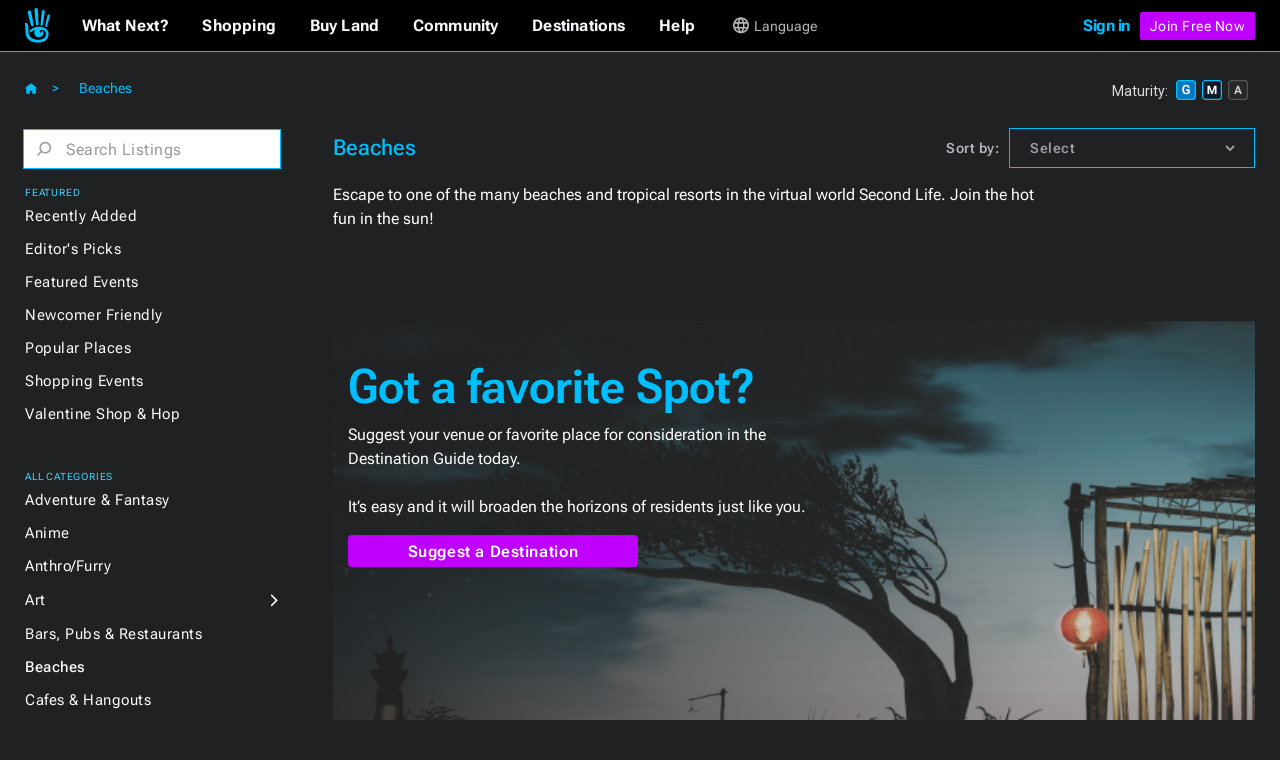

--- FILE ---
content_type: text/html
request_url: https://secondlife.com/destinations/beaches?c=beaches&lang=en-US
body_size: 37146
content:
<!DOCTYPE html><!-- Last Published: Mon Jan 12 2026 14:59:01 GMT+0000 (Coordinated Universal Time) --><html data-wf-domain="go.secondlife.com" data-wf-page="62a2287937851883f8e38d7a" data-wf-site="60a83025d932b623a6a61ff8" lang="en" data-wf-collection="62a22879378518e6d5e38dbc" data-wf-item-slug="beaches"><head><meta charset="utf-8"/><title>Beaches | Destinations</title><meta content="Escape to one of the many beaches and tropical resorts in the virtual world Second Life. Join the hot fun in the sun!" name="description"/><meta content="width=device-width, initial-scale=1" name="viewport"/><link href="https://cdn.prod.website-files.com/60a83025d932b623a6a61ff8/css/efvpchvd6oksctvkforq.shared.283b287ad.min.css" rel="stylesheet" type="text/css" integrity="sha384-KDsoetOoHnovthLorltp9dqf78SjoaMpcabbhSEan/zDdDzx3WvQzooNRYdD4nbB" crossorigin="anonymous"/><link href="https://fonts.googleapis.com" rel="preconnect"/><link href="https://fonts.gstatic.com" rel="preconnect" crossorigin="anonymous"/><script src="https://ajax.googleapis.com/ajax/libs/webfont/1.6.26/webfont.js" type="text/javascript"></script><script type="text/javascript">WebFont.load({  google: {    families: ["Roboto:100,100italic,300,300italic,regular,italic,500,500italic,700,700italic,900,900italic"]  }});</script><script type="text/javascript">!function(o,c){var n=c.documentElement,t=" w-mod-";n.className+=t+"js",("ontouchstart"in o||o.DocumentTouch&&c instanceof DocumentTouch)&&(n.className+=t+"touch")}(window,document);</script><link href="https://cdn.prod.website-files.com/60a83025d932b623a6a61ff8/6734e92510981908f2ebb70b_favicon-32.jpg" rel="shortcut icon" type="image/x-icon"/><link href="https://cdn.prod.website-files.com/60a83025d932b623a6a61ff8/6734e8f40b787053ae27d061_sl-favicon.jpg" rel="apple-touch-icon"/><script src="https://www.google.com/recaptcha/api.js" type="text/javascript"></script><script
  src="https://code.jquery.com/jquery-3.6.0.min.js"
  integrity="sha256-/xUj+3OJU5yExlq6GSYGSHk7tPXikynS7ogEvDej/m4="
  crossorigin="anonymous"></script>
<script type="text/javascript" src="https://cdn.weglot.com/weglot.min.js"></script>
<script>
  function getCookieByNameLocally(name) {
    const cookies = document.cookie.split(";");
    for (let cookie of cookies) {
      cookie = cookie.trim();
      if (cookie.startsWith(name + "=")) {
        return cookie.substring(name.length + 1);
      }
    }
    return null;
  }
  let _lang = getCookieByNameLocally("locale")
  let _wglang = localStorage.getItem("wglang")
  if (_lang) {
     _lang = _lang.substr(0, 2)
     if ("pt" == _lang) _lang = "br"
     if (_lang != _wglang) {
       localStorage.setItem("wglang", _lang)
     }
  }

  Weglot.initialize({api_key: 'wg_c173f3f31da553076d66c8424100a4633'},);
</script>
<script>(function(w,d,s,l,i){w[l]=w[l]||[];w[l].push({'gtm.start':new Date().getTime(),event:'gtm.js'});var f=d.getElementsByTagName(s)[0],j=d.createElement(s),dl=l!='dataLayer'?'&l='+l:'';j.async=true;j.src='https://radix.secondlife.com/gtm.js?id='+i+dl;f.parentNode.insertBefore(j,f);})(window,document,'script','dataLayer','GTM-MFW9KQS');</script>
<script id="jetboost-script" type="text/javascript"> window.JETBOOST_SITE_ID = "cl4786zgp00ot0uuzebqn2hgj"; (function(d) { var s = d.createElement("script"); s.src = "https://cdn.jetboost.io/jetboost.js"; s.async = 1; d.getElementsByTagName("head")[0].appendChild(s); })(document); </script>
<script>
var wf_SubstituteDomainMain = ''
var wf_SubstituteDomain = ''
function wf_setupLinks() {
        let domain = window.location.hostname
        if (domain.startsWith('www.')) {
          domain = domain.substring(4)
        }  
        let domain2 = '.' + domain
        if ("secondlife.com" != domain) {
            let parts = domain.split('.')
            if (parts.length == 3) domain2 = '.' + parts[1] + '.' + parts[2]
            if (parts.length > 3) domain2 = '.' + parts[1] + '.' + parts[2] +'.' + parts[3]

//	    $('a').each(function(i, item) {
//		      let href = $(item).attr("href")
//                if ( href.includes('.secondlife.com') ) {
//                   $(item).attr("href", href.replace('.secondlife.com', domain2))
//                }
//                href = $(item).attr("href")
//                if ( href.includes('secondlife.com') ) {
//                   $(item).attr("href", href.replace('secondlife.com', domain))
//                }
//    	    })
        }
        wf_SubstituteDomain = domain2
        window.wf_SubstituteDomain = domain2
        wf_SubstituteDomainMain = domain
        window.wf_SubstituteDomainMain = domain
}  
wf_setupLinks()
</script><style>
.dg-destination-description,
.dg-destination-description.lg.hero{
display: -webkit-box;
-webkit-line-clamp: 3;
-webkit-box-orient: vertical;
overflow: hidden;
text-overflow: ellipsis; }
</style>

<script>
//function setCookie(name, value, days) {
//    var expires = "";
//    if (days) {
//        var date = new Date();
//        date.setTime(date.getTime() + (days * 24 * 60 * 60 * 1000));
//        expires = "; expires=" + date.toUTCString();
//    }
//    document.cookie = name + "=" + (value || "") + expires + "; path=/";
//}
//function getCookie(name) {
//    var nameEQ = name + "=";
//    var ca = document.cookie.split(';');
//    for (var i = 0; i < ca.length; i++) {
//        var c = ca[i];
//        while (c.charAt(0) == ' ') c = c.substring(1, c.length);
//        if (c.indexOf(nameEQ) == 0) return c.substring(nameEQ.length, c.length);
//    }
//    return null;
//}

//function eraseCookie(name) {
//    document.cookie = name + '=; expires=Thu, 01 Jan 1970 00:00:00 UTC; path=/';
//}
//var matG, matM, matA;
//matG = matM = matA = '';
//var dgMat = getCookie('ratings_filter');
</script></head><body class="body"><div class="dg2-bga"></div><header class="galactic-header dg2-header"><div data-w-id="19ead404-41b2-efb9-54bf-2851db0926b4" class="mobile-menu-exit"></div><nav class="dg-header-section"><div class="dg-header"><div class="dg2-header-nav"><a href="https://secondlife.com" class="w-inline-block"><img src="https://cdn.prod.website-files.com/60a83025d932b623a6a61ff8/6261e072ae1f97f77f9326b7_sl-hand.svg" loading="eager" width="12.5" alt="Second Life" class="dg-header-sl-logo"/></a><div data-hover="false" data-delay="0" class="dg-mobile-top-dropdown w-dropdown"><div class="dg-mobile-nav-dropdown w-dropdown-toggle"><div class="dg-header-text mobile">Destinations</div><img src="https://cdn.prod.website-files.com/60a83025d932b623a6a61ff8/637429b50e940808185f19dc_coolicon.svg" loading="lazy" alt="" class="dg-mobile-menu-top-chevron"/></div><nav class="dg-nav-mobile-dropdown-list w-dropdown-list"><div data-hover="false" data-delay="3" class="dg-header-dropdown next w-dropdown"><div class="dg-mobile-dropdown-link next w-dropdown-toggle"><div class="dg-header-text dropdown">What Next?</div><img src="https://cdn.prod.website-files.com/60a83025d932b623a6a61ff8/62ad225891d60f66788fe783_Dropdown%20Chevron.svg" loading="lazy" alt=""/></div><nav class="galactic-nav-dropdown w-dropdown-list"><a href="https://secondlife.com/my/whatnext/basics" target="_blank" class="galactic-dropdown-link w-dropdown-link">The Basics</a><a href="https://secondlife.com/my/whatnext/video-tutorials/" target="_blank" class="galactic-dropdown-link w-dropdown-link">Video Tutorials</a><a href="https://secondlife.com/my/support/quickstart" target="_blank" class="galactic-dropdown-link w-dropdown-link">Quick Start Guide</a></nav></div><a href="https://marketplace.secondlife.com/" class="dg-mobile-dropdown-link w-dropdown-link">Shopping</a><a href="https://land.secondlife.com/" class="dg-mobile-dropdown-link w-dropdown-link">Buy Land</a><a href="https://community.secondlife.com/" class="dg-mobile-dropdown-link w-dropdown-link">Community</a><a href="/destinations" class="dg-mobile-dropdown-link w-dropdown-link">Destinations</a><a href="#" class="dg-mobile-dropdown-link w-dropdown-link">Events</a><a href="https://support.secondlife.com/" class="dg-mobile-dropdown-link last w-dropdown-link">Help</a></nav></div><div class="desktop-menu-content"><div class="nav-bar-first-link-container"><div data-hover="true" data-delay="0" class="dg-header-dropdown w-dropdown"><div class="dg-header-dropdown-toggle w-dropdown-toggle"><div class="galactic-header-nav-text">What Next?</div></div><nav class="galactic-nav-dropdown w-dropdown-list"><a href="https://secondlife.com/my/whatnext" class="galactic-dropdown-link w-dropdown-link">The Basics</a><a href="https://secondlife.com/my/whatnext/video-tutorials" class="galactic-dropdown-link w-dropdown-link">Video Tutorials</a><a href="https://secondlife.com/community" class="galactic-dropdown-link w-dropdown-link">Create</a><a href="https://community.secondlife.com/knowledgebase/english/second-life-quickstart-r373/" class="galactic-dropdown-link w-dropdown-link">Quickstart</a><a href="/destinations" class="galactic-dropdown-link w-dropdown-link">Destinations</a><a href="https://maps.secondlife.com/" class="galactic-dropdown-link w-dropdown-link">World Map</a></nav></div><div data-hover="true" data-delay="0" class="dg-header-dropdown w-dropdown"><div class="dg-header-dropdown-toggle w-dropdown-toggle"><div class="galactic-header-nav-text">Shopping</div></div><nav class="galactic-nav-dropdown w-dropdown-list"><a href="https://marketplace.secondlife.com" class="galactic-dropdown-link w-dropdown-link">Marketplace</a><a href="https://marketplace.secondlife.com/favorites" class="galactic-dropdown-link w-dropdown-link">Favorites</a><a href="https://marketplace.secondlife.com/orders" class="galactic-dropdown-link w-dropdown-link">Purchases</a><a href="https://marketplace.secondlife.com/wishlist" class="galactic-dropdown-link w-dropdown-link">Wishlist</a><a href="https://secondlife.com/my/lindex/buy.php" class="galactic-dropdown-link w-dropdown-link">Buy Linden Dollars</a></nav></div><div data-hover="true" data-delay="0" class="dg-header-dropdown w-dropdown"><div class="dg-header-dropdown-toggle w-dropdown-toggle"><div class="galactic-header-nav-text">Buy Land</div></div><nav class="galactic-nav-dropdown w-dropdown-list"><a href="https://secondlife.com/land" class="galactic-dropdown-link w-dropdown-link">About Land</a><a href="https://land.secondlife.com/private-regions.php" class="galactic-dropdown-link w-dropdown-link">Undeveloped Land</a><a href="https://places.secondlife.com/auctions" class="galactic-dropdown-link w-dropdown-link">Auctions</a><a href="https://secondlife.com/land/rentals" class="galactic-dropdown-link w-dropdown-link">Land Rentals</a><a href="https://secondlife.com/land/private-pricing" class="galactic-dropdown-link w-dropdown-link">Private Region Pricing</a><a href="https://land.secondlife.com/lh-redirect.php" class="galactic-dropdown-link w-dropdown-link">My Linden Home</a></nav></div><div data-hover="true" data-delay="0" class="dg-header-dropdown w-dropdown"><div class="dg-header-dropdown-toggle w-dropdown-toggle"><div class="galactic-header-nav-text">Community</div></div><nav class="galactic-nav-dropdown w-dropdown-list"><a href="https://secondlife.com/my/community" class="galactic-dropdown-link w-dropdown-link">Community</a><a href="https://search.secondlife.com" class="galactic-dropdown-link w-dropdown-link">Search</a><a href="https://community.secondlife.com/blogs" class="galactic-dropdown-link w-dropdown-link">Blogs</a><a href="https://community.secondlife.com/forum" class="galactic-dropdown-link w-dropdown-link">Forums</a><a href="https://secondlife.com/my/community/events" class="galactic-dropdown-link w-dropdown-link">Events</a><a href="https://secondlife.com/my/community/groups" class="galactic-dropdown-link w-dropdown-link">Groups</a><a href="https://secondlife.com/my/community/classifieds" class="galactic-dropdown-link w-dropdown-link">Classifieds</a></nav></div><div data-hover="true" data-delay="0" class="dg-header-dropdown w-dropdown"><div class="dg-header-dropdown-toggle w-dropdown-toggle"><div class="galactic-header-nav-text">Destinations</div></div><nav class="galactic-nav-dropdown w-dropdown-list"><a href="https://secondlife.com/destinations" class="galactic-dropdown-link w-dropdown-link">All Destinations</a><a href="https://secondlife.com/destinations/editor" class="galactic-dropdown-link w-dropdown-link">Editors&#x27; Picks</a><a href="https://secondlife.com/destinations/new" class="galactic-dropdown-link w-dropdown-link">Recently Added</a><a href="https://secondlife.com/destinations/popular" class="galactic-dropdown-link w-dropdown-link">Popular Places</a></nav></div><div data-hover="true" data-delay="0" class="dg-header-dropdown w-dropdown"><div class="dg-header-dropdown-toggle w-dropdown-toggle"><div class="galactic-header-nav-text">Help</div></div><nav class="galactic-nav-dropdown w-dropdown-list"><a href="https://support.secondlife.com" class="galactic-dropdown-link w-dropdown-link">Support</a><a href="https://secondlife.com/support/downloads" class="galactic-dropdown-link w-dropdown-link">Downloads</a><a href="https://secondlife.com/system-requirements" class="galactic-dropdown-link w-dropdown-link">System Requirements</a><a href="https://accounts.secondlife.com/change_password" class="galactic-dropdown-link w-dropdown-link">Change Password</a><a href="https://community.secondlife.com/knowledgebase" class="galactic-dropdown-link w-dropdown-link">Knowledge Base</a><a href="https://wiki.secondlife.com/wiki/Bug_Tracker" class="galactic-dropdown-link w-dropdown-link">Issue Tracker</a><a href="https://community.secondlife.com/knowledgebase/english/how-to-report-a-bug-r224" class="galactic-dropdown-link w-dropdown-link">New Feature Suggestions</a><a href="https://community.secondlife.com/forums/forum/109-answers" class="galactic-dropdown-link w-dropdown-link">Second Life Answers</a><a href="https://lindenlab.freshdesk.com/support/home" class="galactic-dropdown-link w-dropdown-link">Support History</a></nav></div><div data-hover="true" data-delay="0" id="logged-out-lang-select" class="dg-header-dropdown language w-dropdown"><div class="dg-header-dropdown-toggle language w-dropdown-toggle"><div class="dg-language-toggle-container"><img src="https://cdn.prod.website-files.com/60a83025d932b623a6a61ff8/6261e06fc8ec2280c2a6d3c6_language-globe.svg" loading="eager" alt="" class="dg-language-icon"/><div id="lang-text-signed-out" class="dg-header-text-lang">Language</div></div></div><nav class="language-dropdown w-dropdown-list"><a href="#" id="en" class="language-dropdown-link w-dropdown-link">English</a><a href="#" id="es" class="language-dropdown-link w-dropdown-link">Español</a><a href="#" id="br" class="language-dropdown-link w-dropdown-link">Portugués</a><a href="#" id="fr" class="language-dropdown-link w-dropdown-link">Français</a><a href="#" id="de" class="language-dropdown-link w-dropdown-link">Deutsch</a><a href="#" id="it" class="language-dropdown-link w-dropdown-link">Italiano</a><a href="#" id="tr" class="language-dropdown-link w-dropdown-link">Türkçe</a><a href="#" id="ru" class="language-dropdown-link w-dropdown-link">Русский</a><a href="#" id="ja" class="language-dropdown-link w-dropdown-link">日本語</a></nav></div></div><div id="id-not-logged" class="signed-in-false"><div class="sign-in-content"><a id="log-in" href="https://id.secondlife.com/openid/login?return_to=https%3A%2F%2Fsecondlife.com%2Fdestinations" class="sign-in">Sign in</a><div class="join-b"><a href="https://join.secondlife.com" target="_blank" class="join-button w-button"><strong class="bold-text-no-shrink">Join Free Now</strong></a></div><div class="join-free-m"><a href="https://join.secondlife.com" target="_blank" class="join-button w-button"><strong class="bold-text-no-shrink">Join Free</strong></a></div></div></div><div id="id-logged" class="signed-in-true"><div class="logged-in-content"><div data-hover="true" data-delay="0" class="logged-in-dropdown w-dropdown"><div class="signed-in-dropdown-toggle w-dropdown-toggle"><a href="#" class="logged-in w-inline-block"><img src="https://cdn.prod.website-files.com/60a83025d932b623a6a61ff8/63cf1df65af0030d947801f3_loggedIn-Icon.svg" loading="eager" alt="" class="user-icon"/><div id="resident-name" class="username">Resident</div></a><img src="https://cdn.prod.website-files.com/60a83025d932b623a6a61ff8/63d022263bcdc12c15bb3350_res-dropdown.svg" loading="eager" alt="" class="resident-dropdown-icon"/></div><nav class="logged-in-dropdown-list w-dropdown-list"><div class="relative logged-in-dropdown"><a href="#" id="log-out" class="logged-in-dropdown-link w-dropdown-link">Log Out</a><div class="relative"><div data-hover="true" data-delay="0" id="logged-in-lang-select" class="dg-header-dropdown language logged-in w-dropdown"><div class="dg-header-dropdown-toggle lang-logged-in w-dropdown-toggle"><div class="dg-language-toggle-container"><img src="https://cdn.prod.website-files.com/60a83025d932b623a6a61ff8/6261e06fc8ec2280c2a6d3c6_language-globe.svg" loading="lazy" alt="" class="dg-language-icon"/><div id="lang-text-signed-in" class="dg-header-text language">Language</div></div></div><nav class="language-dropdown login w-dropdown-list"><div class="lang-dd-relative"><a href="#" id="en" class="language-dropdown-link logged-in w-dropdown-link">English</a><a href="#" id="es" class="language-dropdown-link logged-in w-dropdown-link">Español</a><a href="#" id="br" class="language-dropdown-link logged-in w-dropdown-link">Portugués</a><a href="#" id="fr" class="language-dropdown-link logged-in w-dropdown-link">Français</a><a href="#" id="de" class="language-dropdown-link logged-in w-dropdown-link">Deutsch</a><a href="#" id="it" class="language-dropdown-link logged-in w-dropdown-link">Italiano</a><a href="#" id="tr" class="language-dropdown-link logged-in w-dropdown-link">Türkçe</a><a href="#" id="ru" class="language-dropdown-link logged-in w-dropdown-link">Русский</a><a href="#" id="ja" class="language-dropdown-link logged-in w-dropdown-link">日本語</a></div></nav></div></div></div></nav></div></div></div></div><div class="html-embed-hidden w-embed w-script"><script>
//var localDomain = ""
//setTimeout(()=>{
//  localDomain = wf_SubstituteDomain
//}, 50)
//let statusLoggedIn = false
//let _translations = {
//    'logout': 'Logout',
//    'account': 'Account',
//};

//$(document).ready(function () {
//    loggedIn = document.getElementById('id-logged')
//    loggedNot = document.getElementById('id-not-logged')
//    loggedCustomer = document.getElementById('resident-name')
//});

//function updateLoginLink() {
//    domain = window.location.hostname
//    if (domain.startsWith('www.')) {
//        domain = domain.substring(4)
//    }
//    if ("secondlife.com" != domain) {
//        let links = document.getElementsByTagName('a')
//        let hrefs = Array.prototype.slice.call(links);
//        hrefs.map((a) => {
//            href = a.getAttribute('href')
//            if (href.includes('secondlife.com')) {
//                a.setAttribute("href", href.replace('secondlife.com', domain))
//            }
//        })
//    }
//    localDomain = domain
//    if (localDomain == 'secondlife.mitra.secondlife.io') {
//        localDomain = 'mitra.secondlife.io'
//    }
//    let menuLogin = document.querySelector('#log-out')
//    if (menuLogin) {
//        $('#log-in').attr('href', 'https://partnerportal.' + localDomain + '/api/login?return_to=' + window.location);
//    }

//    let menuLogoutLink = document.querySelector("#id-not-logged")
//    if (menuLogoutLink) {
//        $('#log-out').attr('href', 'https://partnerportal.' + localDomain + '/api/logout?return_to=' + window.location);
//    }
//}

//function checkLoggedIn() {
//    let url = 'https://partnerportal.' + localDomain + '/api/info'
//    fetch(url, { credentials: "include" })
//        .then(response => response.json())
//        .then(json => {
//            statusLoggedIn = json.success == true
//            if (!statusLoggedIn) {
//                statusLoggedIn = false
//                menuLoggedOut()
//            } else {
//                statusLoggedIn = true
//                loggedCustomer.textContent = json.display_name
//                menuLoggedIn()
//            }
//        })
//}

//function menuLoggedOut() {
//    $('#id-logged').animate(({ opacity: 0 }, 500), function() {
//        $('#id-logged').hide();
//    	$('#id-not-logged').show().animate({ opacity: 1 }, 500);
//    });
//    $('#logged-out-lang-select').css({'margin-top':'0'}).animate({ opacity: 1 }, 500);
//}

//function menuLoggedIn() {
//    $('#id-not-logged').animate(({ opacity: 0 }, 500), function() {
//        $('#id-not-logged').hide();
//    	$('#id-logged').show().animate({ opacity: 1 }, 500);
//    });
//    $('#logged-out-lang-select').css({'margin-top':'-125'}).animate({ opacity: 0 }, 500);
//}

//function onLoadCheck() {
//    updateLoginLink()
//    checkLoggedIn()
//}

//document.addEventListener("DOMContentLoaded", function (event) {
//    onLoadCheck();
//})

$(document).ready(function () {
    setTimeout(function(){
     $('#log-in').attr('href', 'https://partnerportal' + wf_SubstituteDomain + '/api/login?return_to=' + window.location);
     $('#log-out').attr('href', 'https://partnerportal' + wf_SubstituteDomain + '/api/logout?return_to=' + window.location);
    }, 100)
});

(function(window) {

  function wf_handleSlppCustomerInfoNotification(e) {
    loggedCustomer = document.getElementById('resident-name')
    loggedCustomer.textContent = e.detail.display_name

    $('#id-not-logged').animate(({ opacity: 0 }, 500), function() {
      $('#id-not-logged').hide();
    	$('#id-logged').show().animate({ opacity: 1 }, 500);
    });
    $('#logged-out-lang-select').css({'margin-top':'-125'}).animate({ opacity: 0 }, 500);
  }

  function wf_handleSlppCustomerInfoAbsentNotification(e) {
  
    $('#id-logged').animate(({ opacity: 0 }, 500), function() {
        $('#id-logged').hide();
      	$('#id-not-logged').show().animate({ opacity: 1 }, 500);
    });
    $('#logged-out-lang-select').css({'margin-top':'0'}).animate({ opacity: 1 }, 500);
  }

window.addEventListener('SLPP_CUSTOMER_INFO', wf_handleSlppCustomerInfoNotification);
window.addEventListener('SLPP_CUSTOMER_INFO_ABSENT', wf_handleSlppCustomerInfoAbsentNotification);
  
}(window))
</script></div></div><div class="html-embed-hidden w-embed w-script"><script>
var elms = document.getElementsByClassName('language-dropdown-link')
for (var i = 0; i < elms.length; i++) {
  if (elms[i].getAttribute("id")) {
    var lang_select = elms[i].getAttribute("id")
    elms[i].setAttribute('onclick', 'langClick( " ' + String(lang_select) + ' " ); langHeaderText(localStorage.getItem("wglang"))');
  }
}
function langClick(clicked_id) {
  Weglot.switchTo(clicked_id.replace(/\s/g, ''));
}

$('.w-nav-menu').on('click', 'a', function () {
  if ($('.w--open').length === 1) { // detect whether menu is open in mobile view
    $('.w-nav-button').triggerHandler('tap');
  }
});

function langHeaderText(langCode) {
  if (localStorage.getItem("wglang") == 'en') {
    $("*[id^='lang-text-signed-']").text('English')
  } else if (langCode == 'es') {
    $("*[id^='lang-text-signed-']").text('Español')
  }
  else if (langCode == 'br') {
    $("*[id^='lang-text-signed-']").text('Portugués')
  }
  else if (langCode == 'fr') {
    $("*[id^='lang-text-signed-']").text('Français')
  }
  else if (langCode == 'de') {
    $("*[id^='lang-text-signed-']").text('Deutsch')
  }
  else if (langCode == 'it') {
    $("*[id^='lang-text-signed-']").text('Italiano')
  }
  else if (langCode == 'tr') {
    $("*[id^='lang-text-signed-']").text('Türkçe')
  }
  else if (langCode == 'ru') {
    $("*[id^='lang-text-signed-']").text('Русский')
  }
  else if (langCode == 'ja') {
    $("*[id^='lang-text-signed-']").text('日本語')
  }
}

if (window.matchMedia('(max-width: 478px)').matches) {
  $('#lang-text-signed-out').remove()
} else {
  langHeaderText(localStorage.getItem("wglang"))
}
</script></div></div></nav></header><div class="dg2-section"><div class="dg2-container w-container"><div class="dg2-content-div"><div class="dg2-left-menu-div"><div class="dg2-breadcrumb-container"><div class="dg2-breadcrumb-chevron">Beaches</div><div class="dg2-breadcrumb-chevron">&gt;</div><a href="/destinations" class="link-block w-inline-block"><img src="https://cdn.prod.website-files.com/60a83025d932b623a6a61ff8/63e55260d12c2f21f516af35_home-icon.svg" loading="eager" alt=""/></a></div><h1 class="dg2-page-title-h1 hide">Destinations</h1><div class="menu-operator"><div class="category-menu-open"><img src="https://cdn.prod.website-files.com/60a83025d932b623a6a61ff8/63d0306a9339674d69f296cf_hmbgr-sl-blue-light.svg" loading="eager" alt="Open Left Category Menu" class="hamburger-icon"/></div><div class="category-menu-close"><img src="https://cdn.prod.website-files.com/60a83025d932b623a6a61ff8/629d8a1015e065e3b6e12bd8_close-icon.svg" loading="eager" alt="Close Left Category Menu" class="hamburger-icon"/></div></div><div class="left-category-menu"><div class="dg-search-form-block w-form"><form id="email-form" name="wf-form-" data-name="Destinations Search Form" action="/destinations/search" method="get" class="search-form" data-wf-page-id="62a2287937851883f8e38d7a" data-wf-element-id="1ddd03f5-d007-3a09-41ea-cbd0c36f8abe"><div class="dg2-search-div"><img width="16" alt="" src="https://cdn.prod.website-files.com/60a83025d932b623a6a61ff8/63a23773eb05c48adfa59b86_dg_search_icon.svg" loading="lazy" class="dg2-search-icon"/><input class="dg2-search-input w-input" maxlength="256" name="search" data-name="search" placeholder="Search Listings" type="text" id="search" required=""/><img width="16" alt="" src="https://cdn.prod.website-files.com/60a83025d932b623a6a61ff8/63dd9c6dc757d1faeba38cdc_control.svg" loading="lazy" class="dg2-search-close"/></div><input type="submit" data-wait="Please wait..." class="submit-button-hidden jetboost-list-search-input-oxm3 w-button" value="Submit"/></form><div class="dg2-search-success w-form-done"></div><div class="dg2-search-error w-form-fail"></div></div><div class="div-block-98"><div class="dg2-dropdown-oveline">Featured</div><div class="dg2-link-div"><a href="/destinations/new" class="dg2-left-menu-link">Recently Added</a></div><div class="dg2-link-div"><a href="/destinations/editor" class="dg2-left-menu-link">Editor&#x27;s Picks</a></div><div class="dg2-link-div"><a href="/destinations/events" class="dg2-left-menu-link">Featured Events</a></div><div class="dg2-link-div"><a href="/destinations/howto/newbie" class="dg2-left-menu-link">Newcomer Friendly</a></div><div class="dg2-link-div"><a href="/destinations/popular" class="dg2-left-menu-link">Popular Places</a></div><div class="dg2-link-div"><a href="/destinations/shopping-events" class="dg2-left-menu-link">Shopping Events</a></div><div class="dg2-link-div"><a href="/destinations/shop-hop" class="dg2-left-menu-link">Valentine Shop &amp; Hop</a></div><div class="dg2-dropdown-oveline all-categories">All Categories</div><div class="dg2-link-div"><a href="/destinations/adventure" class="dg2-left-menu-link">Adventure &amp; Fantasy</a></div><div class="dg2-link-div"><a href="/destinations/anime" class="dg2-left-menu-link">Anime</a></div><div class="dg2-link-div"><a href="/destinations/furry" class="dg2-left-menu-link">Anthro/Furry</a></div><div class="dg2-link-div"><div data-hover="false" data-delay="0" class="dg2-left-menu-dropdown w-dropdown"><div class="dg2-left-menu-dropdown-toggle w-dropdown-toggle"><div class="dg2-left-menu-link-div"><a href="/destinations/art" class="dg2-left-menu-link">Art</a></div><img src="https://cdn.prod.website-files.com/60a83025d932b623a6a61ff8/63a34945a162c11ae018d3c7_dg-cat-icon.svg" loading="lazy" alt="Subcategory Dropdown" class="dg2-left-menu-icon"/></div><nav class="dg2-dropdown-subcat-list w-dropdown-list"><a href="/destinations/art/exhibits-installations" class="dg2-left-menu-subcat-link">Exhibits &amp; Installations</a><a href="/destinations/art/galleries" class="dg2-left-menu-subcat-link">Galleries</a><a href="/destinations/art/photostudios" class="dg2-left-menu-subcat-link">Photo Studios</a><a href="/destinations/art/theaters" class="dg2-left-menu-subcat-link">Theaters &amp; Performances</a></nav></div></div><div class="dg2-link-div"><a href="/destinations/bars" class="dg2-left-menu-link">Bars, Pubs &amp; Restaurants</a></div><div class="dg2-link-div"><a href="/destinations/beaches" aria-current="page" class="dg2-left-menu-link w--current">Beaches</a></div><div class="dg2-link-div"><a href="/destinations/cafes" class="dg2-left-menu-link">Cafes &amp; Hangouts</a></div><div class="dg2-link-div"><a href="/destinations/castles" class="dg2-left-menu-link">Castles &amp; Ruins</a></div><div class="dg2-link-div"><a href="/destinations/combat" class="dg2-left-menu-link">Combat</a></div><div class="dg2-link-div"><a href="/destinations/discussions" class="dg2-left-menu-link">Discussions &amp; Communities</a></div><div class="dg2-link-div"><div data-hover="false" data-delay="0" class="dg2-left-menu-dropdown w-dropdown"><div class="dg2-left-menu-dropdown-toggle w-dropdown-toggle"><div class="dg2-left-menu-link-div"><a href="/destinations/learning" class="dg2-left-menu-link">Education</a></div><img src="https://cdn.prod.website-files.com/60a83025d932b623a6a61ff8/63a34945a162c11ae018d3c7_dg-cat-icon.svg" loading="lazy" alt="" class="dg2-left-menu-icon"/></div><nav class="dg2-dropdown-subcat-list w-dropdown-list"><a href="/destinations/learning/learningexperiences" class="dg2-left-menu-subcat-link">Learning Experiences</a><a href="/destinations/learning/museums" class="dg2-left-menu-subcat-link">Museums</a><a href="/destinations/learning/nonprofits" class="dg2-left-menu-subcat-link">Nonprofits</a><a href="/destinations/learning/universities" class="dg2-left-menu-subcat-link">Universities</a></nav></div></div><div class="dg2-link-div"><div data-hover="false" data-delay="0" class="dg2-left-menu-dropdown w-dropdown"><div class="dg2-left-menu-dropdown-toggle w-dropdown-toggle"><div class="dg2-left-menu-link-div"><a href="/destinations/fashion" class="dg2-left-menu-link">Fashion &amp; Style<br/></a></div><img src="https://cdn.prod.website-files.com/60a83025d932b623a6a61ff8/63a34945a162c11ae018d3c7_dg-cat-icon.svg" loading="lazy" alt="" class="dg2-left-menu-icon"/></div><nav class="dg2-dropdown-subcat-list w-dropdown-list"><a href="/destinations/fashion/animations" class="dg2-left-menu-subcat-link">Animations</a><a href="/destinations/fashion/clothing" class="dg2-left-menu-subcat-link">Clothing</a><a href="/destinations/fashion/gadgets" class="dg2-left-menu-subcat-link">Gadgets</a><a href="/destinations/fashion/hair" class="dg2-left-menu-subcat-link">Hair</a><a href="/destinations/fashion/jewelry" class="dg2-left-menu-subcat-link">Jewelry</a><a href="/destinations/fashion/mesh" class="dg2-left-menu-subcat-link">Mesh Bodies &amp; Heads</a><a href="/destinations/fashion/shoes" class="dg2-left-menu-subcat-link">Shoes</a><a href="/destinations/fashion/skins" class="dg2-left-menu-subcat-link">Skins &amp; Shapes</a><a href="/destinations/fashion/tattoos" class="dg2-left-menu-subcat-link">Tattoos &amp; Accessories</a></nav></div></div><div class="dg2-link-div"><div data-hover="false" data-delay="0" class="dg2-left-menu-dropdown w-dropdown"><div class="dg2-left-menu-dropdown-toggle w-dropdown-toggle"><div class="dg2-left-menu-link-div"><a href="/destinations/games" class="dg2-left-menu-link">Games<br/></a></div><img src="https://cdn.prod.website-files.com/60a83025d932b623a6a61ff8/63a34945a162c11ae018d3c7_dg-cat-icon.svg" loading="lazy" alt="" class="dg2-left-menu-icon"/></div><nav class="dg2-dropdown-subcat-list w-dropdown-list"><a href="/destinations/games/generalgames" class="dg2-left-menu-subcat-link">General Games</a><a href="/destinations/games/madpea" class="dg2-left-menu-subcat-link">MadPea</a><a href="/destinations/games/rpggames" class="dg2-left-menu-subcat-link">RPG Games</a><a href="/destinations/games/skillgaming" class="dg2-left-menu-subcat-link">Skill Gaming Regions</a></nav></div></div><div class="dg2-link-div"><a href="/destinations/haunted" class="dg2-left-menu-link">Haunted<br/></a></div><div class="dg2-link-div"><div data-hover="false" data-delay="0" class="dg2-left-menu-dropdown w-dropdown"><div class="dg2-left-menu-dropdown-toggle w-dropdown-toggle"><div class="dg2-left-menu-link-div"><a href="/destinations/howto" class="dg2-left-menu-link">Help &amp; How To<br/></a></div><img src="https://cdn.prod.website-files.com/60a83025d932b623a6a61ff8/63a34945a162c11ae018d3c7_dg-cat-icon.svg" loading="lazy" alt="" class="dg2-left-menu-icon"/></div><nav class="dg2-dropdown-subcat-list w-dropdown-list"><a href="/destinations/howto/creator" class="dg2-left-menu-subcat-link">Creator Resources</a><a href="/destinations/howto/freebies" class="dg2-left-menu-subcat-link">Freebie Spots</a><a href="/destinations/howto/newbie" class="dg2-left-menu-subcat-link">Newcomer Friendly Spots</a><a href="/destinations/howto/sandbox" class="dg2-left-menu-subcat-link">Sandboxes</a></nav></div></div><div class="dg2-link-div"><div data-hover="false" data-delay="0" class="dg2-left-menu-dropdown w-dropdown"><div class="dg2-left-menu-dropdown-toggle w-dropdown-toggle"><div class="dg2-left-menu-link-div"><a href="/destinations/home" class="dg2-left-menu-link">Home &amp; Garden<br/></a></div><img src="https://cdn.prod.website-files.com/60a83025d932b623a6a61ff8/63a34945a162c11ae018d3c7_dg-cat-icon.svg" loading="lazy" alt="" class="dg2-left-menu-icon"/></div><nav class="dg2-dropdown-subcat-list w-dropdown-list"><a href="/destinations/home/furnishings" class="dg2-left-menu-subcat-link">Furnishings &amp; Decor</a><a href="/destinations/home/gardens" class="dg2-left-menu-subcat-link">Gardens &amp; Landscaping</a><a href="/destinations/home/homes" class="dg2-left-menu-subcat-link">Homes &amp; Buildings</a></nav></div></div><div class="dg2-link-div"><div data-hover="false" data-delay="0" class="dg2-left-menu-dropdown w-dropdown"><div class="dg2-left-menu-dropdown-toggle w-dropdown-toggle"><div class="dg2-left-menu-link-div"><a href="/destinations/international" class="dg2-left-menu-link">International<br/></a></div><img src="https://cdn.prod.website-files.com/60a83025d932b623a6a61ff8/63a34945a162c11ae018d3c7_dg-cat-icon.svg" loading="lazy" alt="" class="dg2-left-menu-icon"/></div><nav class="dg2-dropdown-subcat-list w-dropdown-list"><a href="/destinations/international/arabic" class="dg2-left-menu-subcat-link">Arabic</a><a href="/destinations/international/french" class="dg2-left-menu-subcat-link">French</a><a href="/destinations/international/german" class="dg2-left-menu-subcat-link">German</a><a href="/destinations/international/italian" class="dg2-left-menu-subcat-link">Italian</a><a href="/destinations/international/japanese" class="dg2-left-menu-subcat-link">Japanese</a><a href="/destinations/international/portuguese" class="dg2-left-menu-subcat-link">Portuguese</a><a href="/destinations/international/spanish" class="dg2-left-menu-subcat-link">Spanish</a><a href="/destinations/international/otherlanguages" class="dg2-left-menu-subcat-link">Other Languages</a></nav></div></div><div class="dg2-link-div"><a href="/destinations/land" class="dg2-left-menu-link">Land &amp; Estates<br/></a></div><div class="dg2-link-div"><a href="/destinations/gay" class="dg2-left-menu-link">LGBTQ+ Friendly<br/></a></div><div class="dg2-link-div"><a href="/destinations/realms" class="dg2-left-menu-link">Linden Destinations<br/></a></div><div class="dg2-link-div"><a href="/destinations/media" class="dg2-left-menu-link">Media, Movies &amp; TV<br/></a></div><div class="dg2-link-div"><a href="/destinations/memorial" class="dg2-left-menu-link">Memorials<br/></a></div><div class="dg2-link-div"><a href="https://secondlife.com/destinations/mobile" class="dg2-left-menu-link">Mobile Friendly<br/></a></div><div class="dg2-link-div"><div data-hover="false" data-delay="0" class="dg2-left-menu-dropdown w-dropdown"><div class="dg2-left-menu-dropdown-toggle w-dropdown-toggle"><div class="dg2-left-menu-link-div"><a href="/destinations/music" class="dg2-left-menu-link">Music<br/></a></div><img src="https://cdn.prod.website-files.com/60a83025d932b623a6a61ff8/63a34945a162c11ae018d3c7_dg-cat-icon.svg" loading="lazy" alt="" class="dg2-left-menu-icon"/></div><nav class="dg2-dropdown-subcat-list w-dropdown-list"><a href="/destinations/music/cabarets" class="dg2-left-menu-subcat-link">Burlesques &amp; Cabaret</a><a href="/destinations/music/countryfolk" class="dg2-left-menu-subcat-link">Country &amp; Folk</a><a href="/destinations/music/duranduran" class="dg2-left-menu-subcat-link">Duran Duran</a><a href="/destinations/music/electronicdance" class="dg2-left-menu-subcat-link">Electronic &amp; Dance</a><a href="/destinations/music/hiphopsoulreggae" class="dg2-left-menu-subcat-link">Hip-Hop, R&amp;B, Reggae &amp; Salsa</a><a href="/destinations/music/indiealternative" class="dg2-left-menu-subcat-link">Indie &amp; Alternative</a><a href="/destinations/music/jazzblues" class="dg2-left-menu-subcat-link">Jazz &amp; Blues</a><a href="/destinations/music/djs" class="dg2-left-menu-subcat-link">Live DJ Spots</a><a href="/destinations/music/livemusic" class="dg2-left-menu-subcat-link">Live Musician Spots</a><a href="/destinations/music/popmusic" class="dg2-left-menu-subcat-link">Pop Music</a><a href="/destinations/music/rockmetal" class="dg2-left-menu-subcat-link">Rock &amp; Metal</a></nav></div></div><div class="dg2-link-div"><a href="/destinations/nature" class="dg2-left-menu-link">Nature &amp; Parks<br/></a></div><div class="dg2-link-div"><a href="/destinations/pets" class="dg2-left-menu-link">Pets &amp; Animals<br/></a></div><div class="dg2-link-div"><a href="/destinations/photospots" class="dg2-left-menu-link">Photogenic Spots<br/></a></div><div class="dg2-link-div"><div data-hover="false" data-delay="0" class="dg2-left-menu-dropdown w-dropdown"><div class="dg2-left-menu-dropdown-toggle w-dropdown-toggle"><div class="dg2-left-menu-link-div"><a href="/destinations/premium" class="dg2-left-menu-link">Premium<br/></a></div><img src="https://cdn.prod.website-files.com/60a83025d932b623a6a61ff8/63a34945a162c11ae018d3c7_dg-cat-icon.svg" loading="lazy" alt="" class="dg2-left-menu-icon"/></div><nav class="dg2-dropdown-subcat-list w-dropdown-list"><a href="/destinations/premium/flightzones" class="dg2-left-menu-subcat-link">Premium Flight Zones</a><a href="/destinations/premium/gifts" class="dg2-left-menu-subcat-link">Premium Gifts</a><a href="/destinations/premium/racersgulch" class="dg2-left-menu-subcat-link">Racer&#x27;s Gulch</a><a href="/destinations/premium/sandboxes" class="dg2-left-menu-subcat-link">Premium Sandboxes</a></nav></div></div><div class="dg2-link-div"><a href="/destinations/real" class="dg2-left-menu-link">Real Life<br/></a></div><div class="dg2-link-div"><a href="/destinations/ridesmazes" class="dg2-left-menu-link">Rides &amp; Mazes<br/></a></div><div class="dg2-link-div"><div data-hover="false" data-delay="0" class="dg2-left-menu-dropdown w-dropdown"><div class="dg2-left-menu-dropdown-toggle special w-dropdown-toggle"><div class="dg2-left-menu-link-div"><a href="/destinations/roleplay" class="dg2-left-menu-link">Role-playing Communities<br/></a></div><img src="https://cdn.prod.website-files.com/60a83025d932b623a6a61ff8/63a34945a162c11ae018d3c7_dg-cat-icon.svg" loading="lazy" alt="" class="dg2-left-menu-icon"/></div><nav class="dg2-dropdown-subcat-list w-dropdown-list"><a href="/destinations/roleplay/fantasy" class="dg2-left-menu-subcat-link">Fantasy</a><a href="/destinations/roleplay/historical" class="dg2-left-menu-subcat-link">Historical</a><a href="/destinations/roleplay/family" class="dg2-left-menu-subcat-link">Family</a><a href="/destinations/roleplay/medieval" class="dg2-left-menu-subcat-link">Medieval</a><a href="/destinations/roleplay/pirate" class="dg2-left-menu-subcat-link">Pirates</a><a href="/destinations/roleplay/scifi" class="dg2-left-menu-subcat-link">Sci-fi</a><a href="/destinations/roleplay/steampunk" class="dg2-left-menu-subcat-link">Steampunk</a><a href="/destinations/roleplay/supernatural" class="dg2-left-menu-subcat-link">Supernatural</a><a href="/destinations/roleplay/urbannoir" class="dg2-left-menu-subcat-link">Urban/Noir</a></nav></div></div><div class="dg2-link-div"><div data-hover="false" data-delay="0" class="dg2-left-menu-dropdown w-dropdown"><div class="dg2-left-menu-dropdown-toggle w-dropdown-toggle"><div class="dg2-left-menu-link-div"><a href="/destinations/romance" class="dg2-left-menu-link">Romance<br/></a></div><img src="https://cdn.prod.website-files.com/60a83025d932b623a6a61ff8/63a34945a162c11ae018d3c7_dg-cat-icon.svg" loading="lazy" alt="" class="dg2-left-menu-icon"/></div><nav class="dg2-dropdown-subcat-list w-dropdown-list"><a href="/destinations/romance/romance-spots" class="dg2-left-menu-subcat-link">Romantic Spots</a><a href="/destinations/romance/wedding" class="dg2-left-menu-subcat-link">Wedding</a></nav></div></div><div class="dg2-link-div"><a href="/destinations/science" class="dg2-left-menu-link">Science &amp; Technology<br/></a></div><div class="dg2-link-div"><a href="/destinations/origins" class="dg2-left-menu-link">Second Life Origins<br/></a></div><div class="dg2-link-div"><a href="/destinations/demos" class="dg2-left-menu-link">Second Life Venue Demos<br/></a></div><div class="dg2-link-div"><a href="/destinations/awareness" class="dg2-left-menu-link">Social Awareness<br/></a></div><div class="dg2-link-div"><a href="/destinations/belief" class="dg2-left-menu-link">Spirituality &amp; Belief<br/></a></div><div class="dg2-link-div"><div data-hover="false" data-delay="0" class="dg2-left-menu-dropdown w-dropdown"><div class="dg2-left-menu-dropdown-toggle special w-dropdown-toggle"><div class="dg2-left-menu-link-div"><a href="/destinations/sports" class="dg2-left-menu-link">Sports &amp; Hobbies<br/></a></div><img src="https://cdn.prod.website-files.com/60a83025d932b623a6a61ff8/63a34945a162c11ae018d3c7_dg-cat-icon.svg" loading="lazy" alt="" class="dg2-left-menu-icon"/></div><nav class="dg2-dropdown-subcat-list w-dropdown-list"><a href="/destinations/sports/airplanes" class="dg2-left-menu-subcat-link">Airplanes</a><a href="/destinations/sports/ballsports" class="dg2-left-menu-subcat-link">Ball Sports</a><a href="/destinations/sports/contactsports" class="dg2-left-menu-subcat-link">Contact Sports</a><a href="/destinations/sports/bikers" class="dg2-left-menu-subcat-link">Motorcycles &amp; Biker Clubs</a><a href="/destinations/sports/racing" class="dg2-left-menu-subcat-link">Racing</a><a href="/destinations/sports/sailing" class="dg2-left-menu-subcat-link">Sailing &amp; Boating</a><a href="/destinations/sports/surfing" class="dg2-left-menu-subcat-link">Surfing</a><a href="/destinations/sports/trains" class="dg2-left-menu-subcat-link">Trains</a></nav></div></div><div class="dg2-link-div"><a href="/destinations/strange" class="dg2-left-menu-link">Strange &amp; Mysterious<br/></a></div><div class="dg2-link-div"><a href="/destinations/underwater" class="dg2-left-menu-link">Underwater<br/></a></div><div class="dg2-link-div"><a href="/destinations/vacation_spots" class="dg2-left-menu-link">Vacation Spots<br/></a></div><div class="dg2-link-div"><a href="/destinations/chat" class="dg2-left-menu-link">Voice Chat Hot Spots</a></div><div class="dg2-link-div"><a href="/destinations/winter" class="dg2-left-menu-link">Winter Attractions<br/></a></div><div class="dg2-link-div"><div data-hover="false" data-delay="0" class="dg2-left-menu-dropdown adult w-dropdown"><div class="dg2-left-menu-dropdown-toggle w-dropdown-toggle"><div class="dg2-left-menu-link-div"><a href="/destinations/adult" class="dg2-left-menu-link">Adults Only<br/></a></div><img src="https://cdn.prod.website-files.com/60a83025d932b623a6a61ff8/63a34945a162c11ae018d3c7_dg-cat-icon.svg" loading="lazy" alt="" class="dg2-left-menu-icon"/></div><nav class="dg2-dropdown-subcat-list w-dropdown-list"><a href="/destinations/adult/adult-arts" class="dg2-left-menu-subcat-link">Adult Arts &amp; Culture</a><a href="/destinations/adult/adultbeaches" class="dg2-left-menu-subcat-link">Adult Beaches</a><a href="/destinations/adult/clubs" class="dg2-left-menu-subcat-link">Adult Clubs &amp; Entertainment</a><a href="/destinations/adult/fashions" class="dg2-left-menu-subcat-link">Adult Fashion &amp; Commerce</a><a href="/destinations/adult/newcomer" class="dg2-left-menu-subcat-link">Adult Newcomer Friendly</a><a href="/destinations/adult/roleplaying" class="dg2-left-menu-subcat-link">Adult Role-Playing Areas</a></nav></div></div></div></div></div><div class="dg2-right-content-div"><div class="left-menu-cover left"></div><div class="right-menu-cover"></div><div class="dg2-h1-maturity"><div class="maturity-form-block w-form"><form method="get" name="wf-form-" data-name="" id="email-form" data-wf-page-id="62a2287937851883f8e38d7a" data-wf-element-id="68d44ec0-5598-e7d3-b3d1-b587a56ec520"><input type="submit" data-wait="Please wait..." class="submit-button-hidden jetboost-list-search-input-oxm3 w-button" value="Submit"/><div class="maturity-multi-select-container"><div class="maturity-text-block">Maturity:</div><div class="dg2-mat-tip"><div id="adult-tip" class="mat-reting-tip">Adult</div><div id="moderate-tip" class="mat-reting-tip">Moderate</div><div id="general-tip" class="mat-reting-tip">General</div><div class="html-embed-hidden w-embed w-script"><script>
$(document).ready(function () {
$('.general').on('mouseover', function () {
    $('#general-tip, .dg2-mat-tip').show();
});
$('.general').on('mouseout', function () {
    $('#general-tip, .dg2-mat-tip').hide();
});

$('.moderate').on('mouseover', function () {
    $('#moderate-tip, .dg2-mat-tip').show();
});
$('.moderate').on('mouseout', function () {
    $('#moderate-tip, .dg2-mat-tip').hide();
});

$('.adult').on('mouseover', function () {
    $('#adult-tip, .dg2-mat-tip').show();
});
$('.adult').on('mouseout', function () {
    $('#adult-tip, .dg2-mat-tip').hide();
});
}); 
</script></div></div><div class="dg2-maturity-selection jetboost-filter-67jj"><label class="w-checkbox maturity-checkbox-div"><input id="general-checkbox-2" type="checkbox" name="general-checkbox-2" data-name="General Checkbox 2" class="w-checkbox-input maturity-checkbox general"/><img src="https://cdn.prod.website-files.com/60a83025d932b623a6a61ff8/62b4a7d1047b99fc8c02ea35_card-general-badge.svg" loading="eager" alt="" class="maturity-icon-checkbox-inactive general"/><img src="https://cdn.prod.website-files.com/60a83025d932b623a6a61ff8/6275592a30096d186eea11dc_maturity-general-icon.svg" loading="eager" alt="" class="maturity-icon-checkbox-active general"/><span class="maturity-checkbox-label w-form-label" for="general-checkbox-2">General</span></label><label class="w-checkbox maturity-checkbox-div"><input type="checkbox" name="moderate-checkbox-2" id="moderate-checkbox-2" data-name="Moderate Checkbox 2" class="w-checkbox-input maturity-checkbox moderate"/><img src="https://cdn.prod.website-files.com/60a83025d932b623a6a61ff8/62b4a7d2a5f84d725ab9377a_card-moderate-badge.svg" loading="eager" alt="" class="maturity-icon-checkbox-inactive moderate"/><img src="https://cdn.prod.website-files.com/60a83025d932b623a6a61ff8/6275592a0b46e8824718bf5b_maturity-moderate-icon.svg" loading="eager" alt="" class="maturity-icon-checkbox-active moderate"/><span class="maturity-checkbox-label w-form-label" for="moderate-checkbox-2">Moderate</span></label><label class="w-checkbox maturity-checkbox-div last"><input type="checkbox" name="adult-checkbox-2" id="adult-checkbox-2" data-name="Adult Checkbox 2" class="w-checkbox-input maturity-checkbox adult"/><img src="https://cdn.prod.website-files.com/60a83025d932b623a6a61ff8/6275592a30096d7068ea11db_maturity-adult-icon.svg" loading="eager" alt="" id="adult" class="maturity-icon-checkbox-active adult"/><img src="https://cdn.prod.website-files.com/60a83025d932b623a6a61ff8/62b4a7d20ddd644693abcee8_card-adult-badge.svg" loading="eager" alt="" class="maturity-icon-checkbox-inactive adult"/><span class="maturity-checkbox-label w-form-label" for="adult-checkbox-2">Adult</span></label></div></div></form><div class="w-form-done"></div><div class="w-form-fail"></div></div></div><div class="dg2-search-results-header-div"><div class="search-querying"><div id="searching">Beaches</div></div><div class="dg2-sort"><div class="no-wrap-text-block">Sort by:</div><div class="dg-filter-form-block w-form"><form id="email-form" name="wf-form-" data-name="Destinations Search Form" method="get" class="filter-form" data-wf-page-id="62a2287937851883f8e38d7a" data-wf-element-id="0b1b0d38-8ef1-89f5-7669-0d40781cdabc"><div class="dg2-filter-div"><select id="field" name="field" data-name="Field" class="dg2-search-filter-dropdown w-select"><option value="">Select</option><option value="jetboost-sort-desc-ollp">Newest</option><option value="jetboost-sort-asc-ow2y">Alphabetical A/Z</option><option value="jetboost-sort-desc-ow2y">Alphabetical Z/A</option></select></div><input type="submit" data-wait="Please wait..." class="submit-button-hidden jetboost-list-search-input-oxm3 w-button" value="Submit"/></form><div class="dg2-search-success w-form-done"></div><div class="dg2-search-error w-form-fail"></div></div></div></div><div class="right-content-destinations"><div class="dg2-category-results"><div><div class="dg2-category-subtext">Escape to one of the many beaches and tropical resorts in the virtual world Second Life. Join the hot fun in the sun!</div><div class="dg2-category-subcat-div"><div class="subcat-oveline w-condition-invisible">Subcategories:</div><div class="collection-list-wrapper w-dyn-list"><div class="empty-state-hide w-dyn-empty"></div></div><div class="html-embed-hidden w-embed w-script"><script>
$(document).ready(function() {
    if($('.dg2-subcat-bubble').length <1){
       $('.subcat-oveline').hide();
    }
  });
</script></div></div><div class="dg2-twox-destination-search-wrapper jetboost-list-wrapper-67jj jetboost-list-wrapper-ow2y jetboost-list-wrapper-ollp w-dyn-list"><div role="list" class="dg2-lg-collection-list w-dyn-items"><div role="listitem" class="dg-collection-item lg-section search w-dyn-item"><div class="w-embed"><input type="hidden" class="jetboost-list-item" value="twelve-dreams-beach" /></div><a href="/destination/twelve-dreams-beach" class="dg-link-block w-inline-block"><div class="dg-lg-feature"><img alt="" loading="lazy" src="https://cdn.prod.website-files.com/60a83025d932b623a6a61ff8/6261e2157d5766d2a7c4678e_Badge%20-%20Editors%20Pick.svg" class="dg-editors-pick-badge feature w-condition-invisible"/><img alt="Twelve Dreams Beach" loading="lazy" src="https://cdn.prod.website-files.com/60b00c7676794f6159eb4bf0/674b5fbe2e30020c9f9e9cf9_674b5f9bdc3a6865142664.jpeg" sizes="(max-width: 479px) 94vw, (max-width: 767px) 45vw, (max-width: 991px) 46vw, (max-width: 1919px) 35vw, 492.5px" srcset="https://cdn.prod.website-files.com/60b00c7676794f6159eb4bf0/674b5fbe2e30020c9f9e9cf9_674b5f9bdc3a6865142664-p-500.jpeg 500w, https://cdn.prod.website-files.com/60b00c7676794f6159eb4bf0/674b5fbe2e30020c9f9e9cf9_674b5f9bdc3a6865142664.jpeg 657w" class="dg2-lg-feature-image noweglot"/><div class="dg2-badge-tip"><div class="editors-pick">Editors&#x27; Pick</div></div></div></a><div class="dg2-lower-content-space"><div class="dg2-maturity-cat-div"><a href="/destinations/beaches" aria-current="page" class="dg2-hero-destination-category-copy w--current">Beaches</a><div class="div-block-88"><img src="https://cdn.prod.website-files.com/60a83025d932b623a6a61ff8/6513178f2c6504e81db62241_popCount.svg" loading="lazy" alt="" class="image-15"/><div class="text-block-24">11</div></div><div class="dg-destination-maturity-rating-xl-l-m"><div class="dg-maturity-icons"><img width="24" height="24" alt="" src="https://cdn.prod.website-files.com/60a83025d932b623a6a61ff8/62b4a7d20ddd644693abcee8_card-adult-badge.svg" loading="lazy" class="maturity-adult-icon noweglot"/><img width="24" height="24" alt="" src="https://cdn.prod.website-files.com/60a83025d932b623a6a61ff8/62b4a7d2a5f84d725ab9377a_card-moderate-badge.svg" loading="lazy" class="maturity-mature-icon nowe w-condition-invisible"/><img width="24" height="24" alt="" src="https://cdn.prod.website-files.com/60a83025d932b623a6a61ff8/62b4a7d1047b99fc8c02ea35_card-general-badge.svg" loading="lazy" class="maturity-general-icon noweglot w-condition-invisible"/></div></div></div><a href="/destination/twelve-dreams-beach" class="dg-link-block w-inline-block"><div class="dg-lg-content-container"><h2 class="dg2-destination-title-h2 noweglot">Twelve Dreams Beach</h2><p class="dg-destination-description _2x-grid noweglot">Discover a charming cluster of tropical islands, where the ocean&#x27;s embrace is a constant delight. Grab a refreshing drink, unwind on a sunbed, and let your imagination roam or dance beneath the sun. Exclusively for adult humans.</p></div></a></div></div><div role="listitem" class="dg-collection-item lg-section search w-dyn-item"><div class="w-embed"><input type="hidden" class="jetboost-list-item" value="blue-falls-oasis" /></div><a href="/destination/blue-falls-oasis" class="dg-link-block w-inline-block"><div class="dg-lg-feature"><img alt="" loading="lazy" src="https://cdn.prod.website-files.com/60a83025d932b623a6a61ff8/6261e2157d5766d2a7c4678e_Badge%20-%20Editors%20Pick.svg" class="dg-editors-pick-badge feature w-condition-invisible"/><img alt="Blue Falls Oasis" loading="lazy" src="https://cdn.prod.website-files.com/60b00c7676794f6159eb4bf0/6359ab21d5f5e441a67484d0_5cdec13814765744314646.jpeg" sizes="(max-width: 479px) 94vw, (max-width: 767px) 45vw, (max-width: 991px) 46vw, (max-width: 1919px) 35vw, 492.5px" srcset="https://cdn.prod.website-files.com/60b00c7676794f6159eb4bf0/6359ab21d5f5e441a67484d0_5cdec13814765744314646-p-500.jpeg 500w, https://cdn.prod.website-files.com/60b00c7676794f6159eb4bf0/6359ab21d5f5e441a67484d0_5cdec13814765744314646.jpeg 657w" class="dg2-lg-feature-image noweglot"/><div class="dg2-badge-tip"><div class="editors-pick">Editors&#x27; Pick</div></div></div></a><div class="dg2-lower-content-space"><div class="dg2-maturity-cat-div"><a href="/destinations/vacation_spots" class="dg2-hero-destination-category-copy">Vacation Spots</a><div class="div-block-88"><img src="https://cdn.prod.website-files.com/60a83025d932b623a6a61ff8/6513178f2c6504e81db62241_popCount.svg" loading="lazy" alt="" class="image-15"/><div class="text-block-24">6</div></div><div class="dg-destination-maturity-rating-xl-l-m"><div class="dg-maturity-icons"><img width="24" height="24" alt="" src="https://cdn.prod.website-files.com/60a83025d932b623a6a61ff8/62b4a7d20ddd644693abcee8_card-adult-badge.svg" loading="lazy" class="maturity-adult-icon noweglot w-condition-invisible"/><img width="24" height="24" alt="" src="https://cdn.prod.website-files.com/60a83025d932b623a6a61ff8/62b4a7d2a5f84d725ab9377a_card-moderate-badge.svg" loading="lazy" class="maturity-mature-icon nowe"/><img width="24" height="24" alt="" src="https://cdn.prod.website-files.com/60a83025d932b623a6a61ff8/62b4a7d1047b99fc8c02ea35_card-general-badge.svg" loading="lazy" class="maturity-general-icon noweglot w-condition-invisible"/></div></div></div><a href="/destination/blue-falls-oasis" class="dg-link-block w-inline-block"><div class="dg-lg-content-container"><h2 class="dg2-destination-title-h2 noweglot">Blue Falls Oasis</h2><p class="dg-destination-description _2x-grid noweglot">Beach themed hangout with hotel style rentals available.</p></div></a></div></div><div role="listitem" class="dg-collection-item lg-section search w-dyn-item"><div class="w-embed"><input type="hidden" class="jetboost-list-item" value="salinas" /></div><a href="/destination/salinas" class="dg-link-block w-inline-block"><div class="dg-lg-feature"><img alt="" loading="lazy" src="https://cdn.prod.website-files.com/60a83025d932b623a6a61ff8/6261e2157d5766d2a7c4678e_Badge%20-%20Editors%20Pick.svg" class="dg-editors-pick-badge feature w-condition-invisible"/><img alt="Salinas Beach" loading="lazy" src="https://cdn.prod.website-files.com/60b00c7676794f6159eb4bf0/682788fcbc47099264943ce1_682788815e0fb150550650.jpeg" class="dg2-lg-feature-image noweglot"/><div class="dg2-badge-tip"><div class="editors-pick">Editors&#x27; Pick</div></div></div></a><div class="dg2-lower-content-space"><div class="dg2-maturity-cat-div"><a href="/destinations/international" class="dg2-hero-destination-category-copy">International</a><div class="div-block-88"><img src="https://cdn.prod.website-files.com/60a83025d932b623a6a61ff8/6513178f2c6504e81db62241_popCount.svg" loading="lazy" alt="" class="image-15"/><div class="text-block-24">5</div></div><div class="dg-destination-maturity-rating-xl-l-m"><div class="dg-maturity-icons"><img width="24" height="24" alt="" src="https://cdn.prod.website-files.com/60a83025d932b623a6a61ff8/62b4a7d20ddd644693abcee8_card-adult-badge.svg" loading="lazy" class="maturity-adult-icon noweglot"/><img width="24" height="24" alt="" src="https://cdn.prod.website-files.com/60a83025d932b623a6a61ff8/62b4a7d2a5f84d725ab9377a_card-moderate-badge.svg" loading="lazy" class="maturity-mature-icon nowe w-condition-invisible"/><img width="24" height="24" alt="" src="https://cdn.prod.website-files.com/60a83025d932b623a6a61ff8/62b4a7d1047b99fc8c02ea35_card-general-badge.svg" loading="lazy" class="maturity-general-icon noweglot w-condition-invisible"/></div></div></div><a href="/destination/salinas" class="dg-link-block w-inline-block"><div class="dg-lg-content-container"><h2 class="dg2-destination-title-h2 noweglot">Salinas Beach</h2><p class="dg-destination-description _2x-grid noweglot">Salinas Beach is an international hangout destination with a tropical island theme. Visitors from across the globe gather here to relax, play games like Greedy and Blitz, or enjoy the coastal views. It&#x27;s a great spot for casual gatherings, photography, or peaceful solo moments.</p></div></a></div></div><div role="listitem" class="dg-collection-item lg-section search w-dyn-item"><div class="w-embed"><input type="hidden" class="jetboost-list-item" value="titchys-dreams-beach-club" /></div><a href="/destination/titchys-dreams-beach-club" class="dg-link-block w-inline-block"><div class="dg-lg-feature"><img alt="" loading="lazy" src="https://cdn.prod.website-files.com/60a83025d932b623a6a61ff8/6261e2157d5766d2a7c4678e_Badge%20-%20Editors%20Pick.svg" class="dg-editors-pick-badge feature w-condition-invisible"/><img alt="Titchy&#x27;s Dreams Beach Club" loading="lazy" src="https://cdn.prod.website-files.com/60b00c7676794f6159eb4bf0/66211026f98fcce2f209546d_66210fe575ba6615645997.jpeg" class="dg2-lg-feature-image noweglot"/><div class="dg2-badge-tip"><div class="editors-pick">Editors&#x27; Pick</div></div></div></a><div class="dg2-lower-content-space"><div class="dg2-maturity-cat-div"><a href="/destinations/music" class="dg2-hero-destination-category-copy">Music</a><div class="div-block-88"><img src="https://cdn.prod.website-files.com/60a83025d932b623a6a61ff8/6513178f2c6504e81db62241_popCount.svg" loading="lazy" alt="" class="image-15"/><div class="text-block-24">4</div></div><div class="dg-destination-maturity-rating-xl-l-m"><div class="dg-maturity-icons"><img width="24" height="24" alt="" src="https://cdn.prod.website-files.com/60a83025d932b623a6a61ff8/62b4a7d20ddd644693abcee8_card-adult-badge.svg" loading="lazy" class="maturity-adult-icon noweglot w-condition-invisible"/><img width="24" height="24" alt="" src="https://cdn.prod.website-files.com/60a83025d932b623a6a61ff8/62b4a7d2a5f84d725ab9377a_card-moderate-badge.svg" loading="lazy" class="maturity-mature-icon nowe"/><img width="24" height="24" alt="" src="https://cdn.prod.website-files.com/60a83025d932b623a6a61ff8/62b4a7d1047b99fc8c02ea35_card-general-badge.svg" loading="lazy" class="maturity-general-icon noweglot w-condition-invisible"/></div></div></div><a href="/destination/titchys-dreams-beach-club" class="dg-link-block w-inline-block"><div class="dg-lg-content-container"><h2 class="dg2-destination-title-h2 noweglot">Titchy&#x27;s Dreams Beach Club</h2><p class="dg-destination-description _2x-grid noweglot">Imagine the sun kissing your skin, rhythmic waves soothing your senses, and music that beckons you to dance. Welcome to Titchy&#x27;s Dreams Beach Club at Suraya Bay, a perfect blend of excitement and tranquility. A hidden gem that has been a loved destination for visitors since it began in 2007. You are invited to explore a world where every moment is filled with joy, relaxation, and friendship.</p></div></a></div></div><div role="listitem" class="dg-collection-item lg-section search w-dyn-item"><div class="w-embed"><input type="hidden" class="jetboost-list-item" value="cannibal-island" /></div><a href="/destination/cannibal-island" class="dg-link-block w-inline-block"><div class="dg-lg-feature"><img alt="" loading="lazy" src="https://cdn.prod.website-files.com/60a83025d932b623a6a61ff8/6261e2157d5766d2a7c4678e_Badge%20-%20Editors%20Pick.svg" class="dg-editors-pick-badge feature w-condition-invisible"/><img alt="Cann!bal" loading="lazy" src="https://cdn.prod.website-files.com/60b00c7676794f6159eb4bf0/62a8f6c25ecc887ba1e14358_5eae077eca9ca743528394.png" sizes="(max-width: 479px) 94vw, (max-width: 767px) 45vw, (max-width: 991px) 46vw, (max-width: 1919px) 35vw, 492.5px" srcset="https://cdn.prod.website-files.com/60b00c7676794f6159eb4bf0/62a8f6c25ecc887ba1e14358_5eae077eca9ca743528394-p-500.png 500w, https://cdn.prod.website-files.com/60b00c7676794f6159eb4bf0/62a8f6c25ecc887ba1e14358_5eae077eca9ca743528394.png 657w" class="dg2-lg-feature-image noweglot"/><div class="dg2-badge-tip"><div class="editors-pick">Editors&#x27; Pick</div></div></div></a><div class="dg2-lower-content-space"><div class="dg2-maturity-cat-div"><a href="/destinations/beaches" aria-current="page" class="dg2-hero-destination-category-copy w--current">Beaches</a><div class="div-block-88"><img src="https://cdn.prod.website-files.com/60a83025d932b623a6a61ff8/6513178f2c6504e81db62241_popCount.svg" loading="lazy" alt="" class="image-15"/><div class="text-block-24">4</div></div><div class="dg-destination-maturity-rating-xl-l-m"><div class="dg-maturity-icons"><img width="24" height="24" alt="" src="https://cdn.prod.website-files.com/60a83025d932b623a6a61ff8/62b4a7d20ddd644693abcee8_card-adult-badge.svg" loading="lazy" class="maturity-adult-icon noweglot w-condition-invisible"/><img width="24" height="24" alt="" src="https://cdn.prod.website-files.com/60a83025d932b623a6a61ff8/62b4a7d2a5f84d725ab9377a_card-moderate-badge.svg" loading="lazy" class="maturity-mature-icon nowe"/><img width="24" height="24" alt="" src="https://cdn.prod.website-files.com/60a83025d932b623a6a61ff8/62b4a7d1047b99fc8c02ea35_card-general-badge.svg" loading="lazy" class="maturity-general-icon noweglot w-condition-invisible"/></div></div></div><a href="/destination/cannibal-island" class="dg-link-block w-inline-block"><div class="dg-lg-content-container"><h2 class="dg2-destination-title-h2 noweglot">Cann!bal</h2><p class="dg-destination-description _2x-grid noweglot">Take unbelievable photos on a total of 4 breathtaking virtual beachregions. Enjoy a multitude of exciting tropical activities, or justwatch as their dynamic region windlight day cycles control theregion-wide lights. This estate has been under development for more than 10 years and offers countless attractions seen nowhere else on the grid.</p></div></a></div></div><div role="listitem" class="dg-collection-item lg-section search w-dyn-item"><div class="w-embed"><input type="hidden" class="jetboost-list-item" value="tropical-buds" /></div><a href="/destination/tropical-buds" class="dg-link-block w-inline-block"><div class="dg-lg-feature"><img alt="" loading="lazy" src="https://cdn.prod.website-files.com/60a83025d932b623a6a61ff8/6261e2157d5766d2a7c4678e_Badge%20-%20Editors%20Pick.svg" class="dg-editors-pick-badge feature w-condition-invisible"/><img alt="Tropical Buds" loading="lazy" src="https://cdn.prod.website-files.com/60b00c7676794f6159eb4bf0/68f25293de071a8683c5209a_68f251f0c6166640523338.jpeg" class="dg2-lg-feature-image noweglot"/><div class="dg2-badge-tip"><div class="editors-pick">Editors&#x27; Pick</div></div></div></a><div class="dg2-lower-content-space"><div class="dg2-maturity-cat-div"><a href="/destinations/cafes" class="dg2-hero-destination-category-copy">Cafes &amp; Hangouts</a><div class="div-block-88"><img src="https://cdn.prod.website-files.com/60a83025d932b623a6a61ff8/6513178f2c6504e81db62241_popCount.svg" loading="lazy" alt="" class="image-15"/><div class="text-block-24">3</div></div><div class="dg-destination-maturity-rating-xl-l-m"><div class="dg-maturity-icons"><img width="24" height="24" alt="" src="https://cdn.prod.website-files.com/60a83025d932b623a6a61ff8/62b4a7d20ddd644693abcee8_card-adult-badge.svg" loading="lazy" class="maturity-adult-icon noweglot w-condition-invisible"/><img width="24" height="24" alt="" src="https://cdn.prod.website-files.com/60a83025d932b623a6a61ff8/62b4a7d2a5f84d725ab9377a_card-moderate-badge.svg" loading="lazy" class="maturity-mature-icon nowe"/><img width="24" height="24" alt="" src="https://cdn.prod.website-files.com/60a83025d932b623a6a61ff8/62b4a7d1047b99fc8c02ea35_card-general-badge.svg" loading="lazy" class="maturity-general-icon noweglot w-condition-invisible"/></div></div></div><a href="/destination/tropical-buds" class="dg-link-block w-inline-block"><div class="dg-lg-content-container"><h2 class="dg2-destination-title-h2 noweglot">Tropical Buds</h2><p class="dg-destination-description _2x-grid noweglot">Tropical Buds invites you to unwind in a tropical haven — a blend of island beauty, mindful moments, and chill cannabis culture. Enjoy meditation circles, a café, photo contests, and chill beats! Good vibes only!</p></div></a></div></div><div role="listitem" class="dg-collection-item lg-section search w-dyn-item"><div class="w-embed"><input type="hidden" class="jetboost-list-item" value="sandy-cheeks-resort" /></div><a href="/destination/sandy-cheeks-resort" class="dg-link-block w-inline-block"><div class="dg-lg-feature"><img alt="" loading="lazy" src="https://cdn.prod.website-files.com/60a83025d932b623a6a61ff8/6261e2157d5766d2a7c4678e_Badge%20-%20Editors%20Pick.svg" class="dg-editors-pick-badge feature w-condition-invisible"/><img alt="Sandy Cheeks Resort" loading="lazy" src="https://cdn.prod.website-files.com/60b00c7676794f6159eb4bf0/6909258c54c824a7542be0fa_6909255a7b1d6775395468.png" sizes="(max-width: 479px) 94vw, (max-width: 767px) 45vw, (max-width: 991px) 46vw, (max-width: 1919px) 35vw, 492.5px" srcset="https://cdn.prod.website-files.com/60b00c7676794f6159eb4bf0/6909258c54c824a7542be0fa_6909255a7b1d6775395468-p-500.png 500w, https://cdn.prod.website-files.com/60b00c7676794f6159eb4bf0/6909258c54c824a7542be0fa_6909255a7b1d6775395468.png 657w" class="dg2-lg-feature-image noweglot"/><div class="dg2-badge-tip"><div class="editors-pick">Editors&#x27; Pick</div></div></div></a><div class="dg2-lower-content-space"><div class="dg2-maturity-cat-div"><a href="/destinations/beaches" aria-current="page" class="dg2-hero-destination-category-copy w--current">Beaches</a><div class="div-block-88"><img src="https://cdn.prod.website-files.com/60a83025d932b623a6a61ff8/6513178f2c6504e81db62241_popCount.svg" loading="lazy" alt="" class="image-15"/><div class="text-block-24">2</div></div><div class="dg-destination-maturity-rating-xl-l-m"><div class="dg-maturity-icons"><img width="24" height="24" alt="" src="https://cdn.prod.website-files.com/60a83025d932b623a6a61ff8/62b4a7d20ddd644693abcee8_card-adult-badge.svg" loading="lazy" class="maturity-adult-icon noweglot"/><img width="24" height="24" alt="" src="https://cdn.prod.website-files.com/60a83025d932b623a6a61ff8/62b4a7d2a5f84d725ab9377a_card-moderate-badge.svg" loading="lazy" class="maturity-mature-icon nowe w-condition-invisible"/><img width="24" height="24" alt="" src="https://cdn.prod.website-files.com/60a83025d932b623a6a61ff8/62b4a7d1047b99fc8c02ea35_card-general-badge.svg" loading="lazy" class="maturity-general-icon noweglot w-condition-invisible"/></div></div></div><a href="/destination/sandy-cheeks-resort" class="dg-link-block w-inline-block"><div class="dg-lg-content-container"><h2 class="dg2-destination-title-h2 noweglot">Sandy Cheeks Resort</h2><p class="dg-destination-description _2x-grid noweglot">Now that summer has slipped away for much of the world, don’t fret, as Sandy Cheeks Resort is here to keep the sunshine alive with an endless summer! Nestled on a lively, adventure filled island, it offers everything from surfing and boating to dancing the night away in the club, quiet island explorations, or cozy moments with someone special. Enjoy the occasional Flickr photo contests and live DJs that keep the energy bright all year long.</p></div></a></div></div><div role="listitem" class="dg-collection-item lg-section search w-dyn-item"><div class="w-embed"><input type="hidden" class="jetboost-list-item" value="luminous-shores" /></div><a href="/destination/luminous-shores" class="dg-link-block w-inline-block"><div class="dg-lg-feature"><img alt="" loading="lazy" src="https://cdn.prod.website-files.com/60a83025d932b623a6a61ff8/6261e2157d5766d2a7c4678e_Badge%20-%20Editors%20Pick.svg" class="dg-editors-pick-badge feature w-condition-invisible"/><img alt="Luminous Shores" loading="lazy" src="https://cdn.prod.website-files.com/60b00c7676794f6159eb4bf0/68010378b7b9ec557d4ac026_680101c47b643165290703.jpeg" sizes="(max-width: 479px) 94vw, (max-width: 767px) 45vw, (max-width: 991px) 46vw, (max-width: 1919px) 35vw, 492.5px" srcset="https://cdn.prod.website-files.com/60b00c7676794f6159eb4bf0/68010378b7b9ec557d4ac026_680101c47b643165290703-p-500.jpeg 500w, https://cdn.prod.website-files.com/60b00c7676794f6159eb4bf0/68010378b7b9ec557d4ac026_680101c47b643165290703.jpeg 657w" class="dg2-lg-feature-image noweglot"/><div class="dg2-badge-tip"><div class="editors-pick">Editors&#x27; Pick</div></div></div></a><div class="dg2-lower-content-space"><div class="dg2-maturity-cat-div"><a href="/destinations/music" class="dg2-hero-destination-category-copy">Music</a><div class="div-block-88"><img src="https://cdn.prod.website-files.com/60a83025d932b623a6a61ff8/6513178f2c6504e81db62241_popCount.svg" loading="lazy" alt="" class="image-15"/><div class="text-block-24">2</div></div><div class="dg-destination-maturity-rating-xl-l-m"><div class="dg-maturity-icons"><img width="24" height="24" alt="" src="https://cdn.prod.website-files.com/60a83025d932b623a6a61ff8/62b4a7d20ddd644693abcee8_card-adult-badge.svg" loading="lazy" class="maturity-adult-icon noweglot"/><img width="24" height="24" alt="" src="https://cdn.prod.website-files.com/60a83025d932b623a6a61ff8/62b4a7d2a5f84d725ab9377a_card-moderate-badge.svg" loading="lazy" class="maturity-mature-icon nowe w-condition-invisible"/><img width="24" height="24" alt="" src="https://cdn.prod.website-files.com/60a83025d932b623a6a61ff8/62b4a7d1047b99fc8c02ea35_card-general-badge.svg" loading="lazy" class="maturity-general-icon noweglot w-condition-invisible"/></div></div></div><a href="/destination/luminous-shores" class="dg-link-block w-inline-block"><div class="dg-lg-content-container"><h2 class="dg2-destination-title-h2 noweglot">Luminous Shores</h2><p class="dg-destination-description _2x-grid noweglot">Enjoy live music while embarking on a journey at Luminous Shores, a haven for beach lovers. Delight in the tranquility of the shimmering waters, succumb to the allure of comfortable surroundings, and let your worries fade away. This destination is unforgettable with friends and lovers.</p></div></a></div></div><div role="listitem" class="dg-collection-item lg-section search w-dyn-item"><div class="w-embed"><input type="hidden" class="jetboost-list-item" value="galapagos" /></div><a href="/destination/galapagos" class="dg-link-block w-inline-block"><div class="dg-lg-feature"><img alt="" loading="lazy" src="https://cdn.prod.website-files.com/60a83025d932b623a6a61ff8/6261e2157d5766d2a7c4678e_Badge%20-%20Editors%20Pick.svg" class="dg-editors-pick-badge feature w-condition-invisible"/><img alt="Galapagos" loading="lazy" src="https://cdn.prod.website-files.com/60b00c7676794f6159eb4bf0/6527f9d2d88918b7ac421dc7_6527f78135e9e281641405.jpeg" class="dg2-lg-feature-image noweglot"/><div class="dg2-badge-tip"><div class="editors-pick">Editors&#x27; Pick</div></div></div></a><div class="dg2-lower-content-space"><div class="dg2-maturity-cat-div"><a href="/destinations/land" class="dg2-hero-destination-category-copy">Land &amp; Estates</a><div class="div-block-88"><img src="https://cdn.prod.website-files.com/60a83025d932b623a6a61ff8/6513178f2c6504e81db62241_popCount.svg" loading="lazy" alt="" class="image-15"/><div class="text-block-24">2</div></div><div class="dg-destination-maturity-rating-xl-l-m"><div class="dg-maturity-icons"><img width="24" height="24" alt="" src="https://cdn.prod.website-files.com/60a83025d932b623a6a61ff8/62b4a7d20ddd644693abcee8_card-adult-badge.svg" loading="lazy" class="maturity-adult-icon noweglot w-condition-invisible"/><img width="24" height="24" alt="" src="https://cdn.prod.website-files.com/60a83025d932b623a6a61ff8/62b4a7d2a5f84d725ab9377a_card-moderate-badge.svg" loading="lazy" class="maturity-mature-icon nowe"/><img width="24" height="24" alt="" src="https://cdn.prod.website-files.com/60a83025d932b623a6a61ff8/62b4a7d1047b99fc8c02ea35_card-general-badge.svg" loading="lazy" class="maturity-general-icon noweglot w-condition-invisible"/></div></div></div><a href="/destination/galapagos" class="dg-link-block w-inline-block"><div class="dg-lg-content-container"><h2 class="dg2-destination-title-h2 noweglot">Galapagos</h2><p class="dg-destination-description _2x-grid noweglot">Lay on the black volcanic sands while the warm tropical waves lap at your feet. Rest your mind, body, and soul in and around the lagoons of this secret island destination. Owned by White Dunes Estate, check the greeter info about their rentals and please be mindful of the tenants.</p></div></a></div></div><div role="listitem" class="dg-collection-item lg-section search w-dyn-item"><div class="w-embed"><input type="hidden" class="jetboost-list-item" value="batterie-beach" /></div><a href="/destination/batterie-beach" class="dg-link-block w-inline-block"><div class="dg-lg-feature"><img alt="" loading="lazy" src="https://cdn.prod.website-files.com/60a83025d932b623a6a61ff8/6261e2157d5766d2a7c4678e_Badge%20-%20Editors%20Pick.svg" class="dg-editors-pick-badge feature w-condition-invisible"/><img alt="Batterie Beach" loading="lazy" src="https://cdn.prod.website-files.com/60b00c7676794f6159eb4bf0/647664bbe8d299f76b51d4c2_647663ef7bd68824542499.png" class="dg2-lg-feature-image noweglot"/><div class="dg2-badge-tip"><div class="editors-pick">Editors&#x27; Pick</div></div></div></a><div class="dg2-lower-content-space"><div class="dg2-maturity-cat-div"><a href="/destinations/photospots" class="dg2-hero-destination-category-copy">Photogenic Spots</a><div class="div-block-88"><img src="https://cdn.prod.website-files.com/60a83025d932b623a6a61ff8/6513178f2c6504e81db62241_popCount.svg" loading="lazy" alt="" class="image-15"/><div class="text-block-24">2</div></div><div class="dg-destination-maturity-rating-xl-l-m"><div class="dg-maturity-icons"><img width="24" height="24" alt="" src="https://cdn.prod.website-files.com/60a83025d932b623a6a61ff8/62b4a7d20ddd644693abcee8_card-adult-badge.svg" loading="lazy" class="maturity-adult-icon noweglot"/><img width="24" height="24" alt="" src="https://cdn.prod.website-files.com/60a83025d932b623a6a61ff8/62b4a7d2a5f84d725ab9377a_card-moderate-badge.svg" loading="lazy" class="maturity-mature-icon nowe w-condition-invisible"/><img width="24" height="24" alt="" src="https://cdn.prod.website-files.com/60a83025d932b623a6a61ff8/62b4a7d1047b99fc8c02ea35_card-general-badge.svg" loading="lazy" class="maturity-general-icon noweglot w-condition-invisible"/></div></div></div><a href="/destination/batterie-beach" class="dg-link-block w-inline-block"><div class="dg-lg-content-container"><h2 class="dg2-destination-title-h2 noweglot">Batterie Beach</h2><p class="dg-destination-description _2x-grid noweglot">Discover Batterie Beach, a gritty boardwalk and amusement park infused with New Orleans spirit. This beachfront locale offers an edgy and urban escape. Stroll along the boardwalk, snap unforgettable photos, or simply absorb the vibrancy of this unique open space.</p></div></a></div></div><div role="listitem" class="dg-collection-item lg-section search w-dyn-item"><div class="w-embed"><input type="hidden" class="jetboost-list-item" value="the-dive-shop" /></div><a href="/destination/the-dive-shop" class="dg-link-block w-inline-block"><div class="dg-lg-feature"><img alt="" loading="lazy" src="https://cdn.prod.website-files.com/60a83025d932b623a6a61ff8/6261e2157d5766d2a7c4678e_Badge%20-%20Editors%20Pick.svg" class="dg-editors-pick-badge feature w-condition-invisible"/><img alt="The Dive Shop" loading="lazy" src="https://cdn.prod.website-files.com/60b00c7676794f6159eb4bf0/62aa48b1375f0dad3d2b300e_60da813dc9494074912436.jpeg" sizes="(max-width: 479px) 94vw, (max-width: 767px) 45vw, (max-width: 991px) 46vw, (max-width: 1919px) 35vw, 492.5px" srcset="https://cdn.prod.website-files.com/60b00c7676794f6159eb4bf0/62aa48b1375f0dad3d2b300e_60da813dc9494074912436-p-500.jpeg 500w, https://cdn.prod.website-files.com/60b00c7676794f6159eb4bf0/62aa48b1375f0dad3d2b300e_60da813dc9494074912436.jpeg 657w" class="dg2-lg-feature-image noweglot"/><div class="dg2-badge-tip"><div class="editors-pick">Editors&#x27; Pick</div></div></div></a><div class="dg2-lower-content-space"><div class="dg2-maturity-cat-div"><a href="/destinations/underwater" class="dg2-hero-destination-category-copy">Underwater</a><div class="div-block-88"><img src="https://cdn.prod.website-files.com/60a83025d932b623a6a61ff8/6513178f2c6504e81db62241_popCount.svg" loading="lazy" alt="" class="image-15"/><div class="text-block-24">2</div></div><div class="dg-destination-maturity-rating-xl-l-m"><div class="dg-maturity-icons"><img width="24" height="24" alt="" src="https://cdn.prod.website-files.com/60a83025d932b623a6a61ff8/62b4a7d20ddd644693abcee8_card-adult-badge.svg" loading="lazy" class="maturity-adult-icon noweglot w-condition-invisible"/><img width="24" height="24" alt="" src="https://cdn.prod.website-files.com/60a83025d932b623a6a61ff8/62b4a7d2a5f84d725ab9377a_card-moderate-badge.svg" loading="lazy" class="maturity-mature-icon nowe"/><img width="24" height="24" alt="" src="https://cdn.prod.website-files.com/60a83025d932b623a6a61ff8/62b4a7d1047b99fc8c02ea35_card-general-badge.svg" loading="lazy" class="maturity-general-icon noweglot w-condition-invisible"/></div></div></div><a href="/destination/the-dive-shop" class="dg-link-block w-inline-block"><div class="dg-lg-content-container"><h2 class="dg2-destination-title-h2 noweglot">The Dive Shop</h2><p class="dg-destination-description _2x-grid noweglot">The most realistic underwater environment and scuba simulation in Second Life; home to RL PADI diver training. Five beautiful, geographically themed shorelines drop to depths of 50 meters offering divers and free snorkelers an underwater tour around the world in a photogenic wonderland. Enjoy a beautiful beach and amazing hangouts in this newcomer-friendly region.</p></div></a></div></div><div role="listitem" class="dg-collection-item lg-section search w-dyn-item"><div class="w-embed"><input type="hidden" class="jetboost-list-item" value="kona-beach-and-surfing" /></div><a href="/destination/kona-beach-and-surfing" class="dg-link-block w-inline-block"><div class="dg-lg-feature"><img alt="" loading="lazy" src="https://cdn.prod.website-files.com/60a83025d932b623a6a61ff8/6261e2157d5766d2a7c4678e_Badge%20-%20Editors%20Pick.svg" class="dg-editors-pick-badge feature w-condition-invisible"/><img alt="Kona Beach and Surfing" loading="lazy" src="https://cdn.prod.website-files.com/60b00c7676794f6159eb4bf0/62aa0e6bf08fdc1a5028bb78_5545238d85bf8244062031.png" sizes="(max-width: 479px) 94vw, (max-width: 767px) 45vw, (max-width: 991px) 46vw, (max-width: 1919px) 35vw, 492.5px" srcset="https://cdn.prod.website-files.com/60b00c7676794f6159eb4bf0/62aa0e6bf08fdc1a5028bb78_5545238d85bf8244062031-p-500.png 500w, https://cdn.prod.website-files.com/60b00c7676794f6159eb4bf0/62aa0e6bf08fdc1a5028bb78_5545238d85bf8244062031.png 657w" class="dg2-lg-feature-image noweglot"/><div class="dg2-badge-tip"><div class="editors-pick">Editors&#x27; Pick</div></div></div></a><div class="dg2-lower-content-space"><div class="dg2-maturity-cat-div"><a href="/destinations/underwater" class="dg2-hero-destination-category-copy">Underwater</a><div class="div-block-88"><img src="https://cdn.prod.website-files.com/60a83025d932b623a6a61ff8/6513178f2c6504e81db62241_popCount.svg" loading="lazy" alt="" class="image-15"/><div class="text-block-24">2</div></div><div class="dg-destination-maturity-rating-xl-l-m"><div class="dg-maturity-icons"><img width="24" height="24" alt="" src="https://cdn.prod.website-files.com/60a83025d932b623a6a61ff8/62b4a7d20ddd644693abcee8_card-adult-badge.svg" loading="lazy" class="maturity-adult-icon noweglot w-condition-invisible"/><img width="24" height="24" alt="" src="https://cdn.prod.website-files.com/60a83025d932b623a6a61ff8/62b4a7d2a5f84d725ab9377a_card-moderate-badge.svg" loading="lazy" class="maturity-mature-icon nowe"/><img width="24" height="24" alt="" src="https://cdn.prod.website-files.com/60a83025d932b623a6a61ff8/62b4a7d1047b99fc8c02ea35_card-general-badge.svg" loading="lazy" class="maturity-general-icon noweglot w-condition-invisible"/></div></div></div><a href="/destination/kona-beach-and-surfing" class="dg-link-block w-inline-block"><div class="dg-lg-content-container"><h2 class="dg2-destination-title-h2 noweglot">Kona Beach and Surfing</h2><p class="dg-destination-description _2x-grid noweglot">Aloha and welcome to Kona Beach! Come enjoy surfing, windsurfing, horseback riding, and kayaking. Enjoy breathtaking tropical Hawaiian views and landscapes. You can also hop on a guided sea turtle tour and explore the underwater world at Kona Beach.</p></div></a></div></div><div role="listitem" class="dg-collection-item lg-section search w-dyn-item"><div class="w-embed"><input type="hidden" class="jetboost-list-item" value="france-pittoresque" /></div><a href="/destination/france-pittoresque" class="dg-link-block w-inline-block"><div class="dg-lg-feature"><img alt="" loading="lazy" src="https://cdn.prod.website-files.com/60a83025d932b623a6a61ff8/6261e2157d5766d2a7c4678e_Badge%20-%20Editors%20Pick.svg" class="dg-editors-pick-badge feature w-condition-invisible"/><img alt="Island France Pittoresque" loading="lazy" src="https://cdn.prod.website-files.com/60b00c7676794f6159eb4bf0/67d84f742fbbbcdb433c3b0e_67d84ec6c1a5c959880148.jpeg" class="dg2-lg-feature-image noweglot"/><div class="dg2-badge-tip"><div class="editors-pick">Editors&#x27; Pick</div></div></div></a><div class="dg2-lower-content-space"><div class="dg2-maturity-cat-div"><a href="/destinations/international" class="dg2-hero-destination-category-copy">International</a><div class="div-block-88"><img src="https://cdn.prod.website-files.com/60a83025d932b623a6a61ff8/6513178f2c6504e81db62241_popCount.svg" loading="lazy" alt="" class="image-15"/><div class="text-block-24">2</div></div><div class="dg-destination-maturity-rating-xl-l-m"><div class="dg-maturity-icons"><img width="24" height="24" alt="" src="https://cdn.prod.website-files.com/60a83025d932b623a6a61ff8/62b4a7d20ddd644693abcee8_card-adult-badge.svg" loading="lazy" class="maturity-adult-icon noweglot w-condition-invisible"/><img width="24" height="24" alt="" src="https://cdn.prod.website-files.com/60a83025d932b623a6a61ff8/62b4a7d2a5f84d725ab9377a_card-moderate-badge.svg" loading="lazy" class="maturity-mature-icon nowe"/><img width="24" height="24" alt="" src="https://cdn.prod.website-files.com/60a83025d932b623a6a61ff8/62b4a7d1047b99fc8c02ea35_card-general-badge.svg" loading="lazy" class="maturity-general-icon noweglot w-condition-invisible"/></div></div></div><a href="/destination/france-pittoresque" class="dg-link-block w-inline-block"><div class="dg-lg-content-container"><h2 class="dg2-destination-title-h2 noweglot">Island France Pittoresque</h2><p class="dg-destination-description _2x-grid noweglot">Welcome to the photogenic beauty of a cozy grain of paradise. France Pittoresque is an archipelago bathed in warm light with sunkissed beaches and small islets. Enjoy this calm place for relaxation, meditation, romance, or love. You can read extracts of books about the history of France to travel through time.</p></div></a></div></div><div role="listitem" class="dg-collection-item lg-section search w-dyn-item"><div class="w-embed"><input type="hidden" class="jetboost-list-item" value="cottage-vine-beach" /></div><a href="/destination/cottage-vine-beach" class="dg-link-block w-inline-block"><div class="dg-lg-feature"><img alt="" loading="lazy" src="https://cdn.prod.website-files.com/60a83025d932b623a6a61ff8/6261e2157d5766d2a7c4678e_Badge%20-%20Editors%20Pick.svg" class="dg-editors-pick-badge feature w-condition-invisible"/><img alt="Cottage and Vine Beach and Coral Reef" loading="lazy" src="https://cdn.prod.website-files.com/60b00c7676794f6159eb4bf0/690dffbb75612503c4a47a8f_690dff377a4d8313485836.jpeg" sizes="(max-width: 479px) 94vw, (max-width: 767px) 45vw, (max-width: 991px) 46vw, (max-width: 1919px) 35vw, 492.5px" srcset="https://cdn.prod.website-files.com/60b00c7676794f6159eb4bf0/690dffbb75612503c4a47a8f_690dff377a4d8313485836-p-500.jpeg 500w, https://cdn.prod.website-files.com/60b00c7676794f6159eb4bf0/690dffbb75612503c4a47a8f_690dff377a4d8313485836.jpeg 657w" class="dg2-lg-feature-image noweglot"/><div class="dg2-badge-tip"><div class="editors-pick">Editors&#x27; Pick</div></div></div></a><div class="dg2-lower-content-space"><div class="dg2-maturity-cat-div"><a href="/destinations/underwater" class="dg2-hero-destination-category-copy">Underwater</a><div class="div-block-88"><img src="https://cdn.prod.website-files.com/60a83025d932b623a6a61ff8/6513178f2c6504e81db62241_popCount.svg" loading="lazy" alt="" class="image-15"/><div class="text-block-24">1</div></div><div class="dg-destination-maturity-rating-xl-l-m"><div class="dg-maturity-icons"><img width="24" height="24" alt="" src="https://cdn.prod.website-files.com/60a83025d932b623a6a61ff8/62b4a7d20ddd644693abcee8_card-adult-badge.svg" loading="lazy" class="maturity-adult-icon noweglot w-condition-invisible"/><img width="24" height="24" alt="" src="https://cdn.prod.website-files.com/60a83025d932b623a6a61ff8/62b4a7d2a5f84d725ab9377a_card-moderate-badge.svg" loading="lazy" class="maturity-mature-icon nowe"/><img width="24" height="24" alt="" src="https://cdn.prod.website-files.com/60a83025d932b623a6a61ff8/62b4a7d1047b99fc8c02ea35_card-general-badge.svg" loading="lazy" class="maturity-general-icon noweglot w-condition-invisible"/></div></div></div><a href="/destination/cottage-vine-beach" class="dg-link-block w-inline-block"><div class="dg-lg-content-container"><h2 class="dg2-destination-title-h2 noweglot">Cottage and Vine Beach and Coral Reef</h2><p class="dg-destination-description _2x-grid noweglot">Escape to where the shore glows with soft golden sand and the sea sparkles in endless shades of turquoise. Just beyond the shallows, a coral reef unfurls like a secret garden beneath the sea—alive with color and motion. Glide through crystal waters as sea turtles drift gracefully, and coral blooms in radiant hues. Hidden coves and calm inlets offer the perfect places to snorkel and explore.</p></div></a></div></div><div role="listitem" class="dg-collection-item lg-section search w-dyn-item"><div class="w-embed"><input type="hidden" class="jetboost-list-item" value="fun-beach-club-love-land" /></div><a href="/destination/fun-beach-club-love-land" class="dg-link-block w-inline-block"><div class="dg-lg-feature"><img alt="" loading="lazy" src="https://cdn.prod.website-files.com/60a83025d932b623a6a61ff8/6261e2157d5766d2a7c4678e_Badge%20-%20Editors%20Pick.svg" class="dg-editors-pick-badge feature w-condition-invisible"/><img alt="Fun Beach Club &amp; Hangout" loading="lazy" src="https://cdn.prod.website-files.com/60b00c7676794f6159eb4bf0/68e3cd63a9e0e6625be582d7_68e3cd2c8f1a4292365607.jpeg" sizes="(max-width: 479px) 94vw, (max-width: 767px) 45vw, (max-width: 991px) 46vw, (max-width: 1919px) 35vw, 492.5px" srcset="https://cdn.prod.website-files.com/60b00c7676794f6159eb4bf0/68e3cd63a9e0e6625be582d7_68e3cd2c8f1a4292365607-p-500.jpeg 500w, https://cdn.prod.website-files.com/60b00c7676794f6159eb4bf0/68e3cd63a9e0e6625be582d7_68e3cd2c8f1a4292365607.jpeg 657w" class="dg2-lg-feature-image noweglot"/><div class="dg2-badge-tip"><div class="editors-pick">Editors&#x27; Pick</div></div></div></a><div class="dg2-lower-content-space"><div class="dg2-maturity-cat-div"><a href="/destinations/beaches" aria-current="page" class="dg2-hero-destination-category-copy w--current">Beaches</a><div class="div-block-88"><img src="https://cdn.prod.website-files.com/60a83025d932b623a6a61ff8/6513178f2c6504e81db62241_popCount.svg" loading="lazy" alt="" class="image-15"/><div class="text-block-24">1</div></div><div class="dg-destination-maturity-rating-xl-l-m"><div class="dg-maturity-icons"><img width="24" height="24" alt="" src="https://cdn.prod.website-files.com/60a83025d932b623a6a61ff8/62b4a7d20ddd644693abcee8_card-adult-badge.svg" loading="lazy" class="maturity-adult-icon noweglot"/><img width="24" height="24" alt="" src="https://cdn.prod.website-files.com/60a83025d932b623a6a61ff8/62b4a7d2a5f84d725ab9377a_card-moderate-badge.svg" loading="lazy" class="maturity-mature-icon nowe w-condition-invisible"/><img width="24" height="24" alt="" src="https://cdn.prod.website-files.com/60a83025d932b623a6a61ff8/62b4a7d1047b99fc8c02ea35_card-general-badge.svg" loading="lazy" class="maturity-general-icon noweglot w-condition-invisible"/></div></div></div><a href="/destination/fun-beach-club-love-land" class="dg-link-block w-inline-block"><div class="dg-lg-content-container"><h2 class="dg2-destination-title-h2 noweglot">Fun Beach Club &amp; Hangout</h2><p class="dg-destination-description _2x-grid noweglot">Fun Beach Club &amp; Hangout offers a warm, welcoming seaside escape with soft sands, palm trees, dancing, and friendly vibes. Relax, meet new people, or enjoy the music at this newcomer-friendly destination open to all.</p></div></a></div></div><div role="listitem" class="dg-collection-item lg-section search w-dyn-item"><div class="w-embed"><input type="hidden" class="jetboost-list-item" value="sexy-seaside-resort" /></div><a href="/destination/sexy-seaside-resort" class="dg-link-block w-inline-block"><div class="dg-lg-feature"><img alt="" loading="lazy" src="https://cdn.prod.website-files.com/60a83025d932b623a6a61ff8/6261e2157d5766d2a7c4678e_Badge%20-%20Editors%20Pick.svg" class="dg-editors-pick-badge feature w-condition-invisible"/><img alt="Sexy Seaside Resort" loading="lazy" src="https://cdn.prod.website-files.com/60b00c7676794f6159eb4bf0/67fd7a26b79b854477f42fa4_67fd7a0980bca410565878.png" class="dg2-lg-feature-image noweglot"/><div class="dg2-badge-tip"><div class="editors-pick">Editors&#x27; Pick</div></div></div></a><div class="dg2-lower-content-space"><div class="dg2-maturity-cat-div"><a href="/destinations/underwater" class="dg2-hero-destination-category-copy">Underwater</a><div class="div-block-88"><img src="https://cdn.prod.website-files.com/60a83025d932b623a6a61ff8/6513178f2c6504e81db62241_popCount.svg" loading="lazy" alt="" class="image-15"/><div class="text-block-24">1</div></div><div class="dg-destination-maturity-rating-xl-l-m"><div class="dg-maturity-icons"><img width="24" height="24" alt="" src="https://cdn.prod.website-files.com/60a83025d932b623a6a61ff8/62b4a7d20ddd644693abcee8_card-adult-badge.svg" loading="lazy" class="maturity-adult-icon noweglot"/><img width="24" height="24" alt="" src="https://cdn.prod.website-files.com/60a83025d932b623a6a61ff8/62b4a7d2a5f84d725ab9377a_card-moderate-badge.svg" loading="lazy" class="maturity-mature-icon nowe w-condition-invisible"/><img width="24" height="24" alt="" src="https://cdn.prod.website-files.com/60a83025d932b623a6a61ff8/62b4a7d1047b99fc8c02ea35_card-general-badge.svg" loading="lazy" class="maturity-general-icon noweglot w-condition-invisible"/></div></div></div><a href="/destination/sexy-seaside-resort" class="dg-link-block w-inline-block"><div class="dg-lg-content-container"><h2 class="dg2-destination-title-h2 noweglot">Sexy Seaside Resort</h2><p class="dg-destination-description _2x-grid noweglot">Welcome to Sexy Seaside Resort! Enjoy surfing, an amusement park, jet skiing, zip lining, hang gliding, the mermaid cove, TSE concerts, and much more! Cuddle spots, places to explore, and tree houses for rent. Home of the Oceanic Euphoria Club!</p></div></a></div></div><div role="listitem" class="dg-collection-item lg-section search w-dyn-item"><div class="w-embed"><input type="hidden" class="jetboost-list-item" value="beaches-jamaica" /></div><a href="/destination/beaches-jamaica" class="dg-link-block w-inline-block"><div class="dg-lg-feature"><img alt="" loading="lazy" src="https://cdn.prod.website-files.com/60a83025d932b623a6a61ff8/6261e2157d5766d2a7c4678e_Badge%20-%20Editors%20Pick.svg" class="dg-editors-pick-badge feature w-condition-invisible"/><img alt="Reggae Beaches Jamaica" loading="lazy" src="https://cdn.prod.website-files.com/60b00c7676794f6159eb4bf0/62aa37dfeafaa383ac8a7620_6028753a776e6854395590.jpeg" sizes="(max-width: 479px) 94vw, (max-width: 767px) 45vw, (max-width: 991px) 46vw, (max-width: 1919px) 35vw, 492.5px" srcset="https://cdn.prod.website-files.com/60b00c7676794f6159eb4bf0/62aa37dfeafaa383ac8a7620_6028753a776e6854395590-p-500.jpeg 500w, https://cdn.prod.website-files.com/60b00c7676794f6159eb4bf0/62aa37dfeafaa383ac8a7620_6028753a776e6854395590.jpeg 657w" class="dg2-lg-feature-image noweglot"/><div class="dg2-badge-tip"><div class="editors-pick">Editors&#x27; Pick</div></div></div></a><div class="dg2-lower-content-space"><div class="dg2-maturity-cat-div"><a href="/destinations/music" class="dg2-hero-destination-category-copy">Music</a><div class="div-block-88"><img src="https://cdn.prod.website-files.com/60a83025d932b623a6a61ff8/6513178f2c6504e81db62241_popCount.svg" loading="lazy" alt="" class="image-15"/><div class="text-block-24">1</div></div><div class="dg-destination-maturity-rating-xl-l-m"><div class="dg-maturity-icons"><img width="24" height="24" alt="" src="https://cdn.prod.website-files.com/60a83025d932b623a6a61ff8/62b4a7d20ddd644693abcee8_card-adult-badge.svg" loading="lazy" class="maturity-adult-icon noweglot"/><img width="24" height="24" alt="" src="https://cdn.prod.website-files.com/60a83025d932b623a6a61ff8/62b4a7d2a5f84d725ab9377a_card-moderate-badge.svg" loading="lazy" class="maturity-mature-icon nowe w-condition-invisible"/><img width="24" height="24" alt="" src="https://cdn.prod.website-files.com/60a83025d932b623a6a61ff8/62b4a7d1047b99fc8c02ea35_card-general-badge.svg" loading="lazy" class="maturity-general-icon noweglot w-condition-invisible"/></div></div></div><a href="/destination/beaches-jamaica" class="dg-link-block w-inline-block"><div class="dg-lg-content-container"><h2 class="dg2-destination-title-h2 noweglot">Reggae Beaches Jamaica</h2><p class="dg-destination-description _2x-grid noweglot">Come and discover the island through the endless amounts of great music, from Rock-steady, Reggae, Soul Funk, Hip Hop &amp; RnB. Hear for yourselves why it&#x27;s a peaceful and world-changing paradise.</p></div></a></div></div><div role="listitem" class="dg-collection-item lg-section search w-dyn-item"><div class="w-embed"><input type="hidden" class="jetboost-list-item" value="nanogunk" /></div><a href="/destination/nanogunk" class="dg-link-block w-inline-block"><div class="dg-lg-feature"><img alt="" loading="lazy" src="https://cdn.prod.website-files.com/60a83025d932b623a6a61ff8/6261e2157d5766d2a7c4678e_Badge%20-%20Editors%20Pick.svg" class="dg-editors-pick-badge feature w-condition-invisible"/><img alt="NanoGunk Beaches &amp; Surf" loading="lazy" src="https://cdn.prod.website-files.com/60b00c7676794f6159eb4bf0/62aa1d7dce99bf32003ed8f0_5f10f05852a55000659193.jpeg" sizes="(max-width: 479px) 94vw, (max-width: 767px) 45vw, (max-width: 991px) 46vw, (max-width: 1919px) 35vw, 492.5px" srcset="https://cdn.prod.website-files.com/60b00c7676794f6159eb4bf0/62aa1d7dce99bf32003ed8f0_5f10f05852a55000659193-p-500.jpeg 500w, https://cdn.prod.website-files.com/60b00c7676794f6159eb4bf0/62aa1d7dce99bf32003ed8f0_5f10f05852a55000659193.jpeg 657w" class="dg2-lg-feature-image noweglot"/><div class="dg2-badge-tip"><div class="editors-pick">Editors&#x27; Pick</div></div></div></a><div class="dg2-lower-content-space"><div class="dg2-maturity-cat-div"><a href="/destinations/sports" class="dg2-hero-destination-category-copy">Sports &amp; Hobbies</a><div class="div-block-88"><img src="https://cdn.prod.website-files.com/60a83025d932b623a6a61ff8/6513178f2c6504e81db62241_popCount.svg" loading="lazy" alt="" class="image-15"/><div class="text-block-24">1</div></div><div class="dg-destination-maturity-rating-xl-l-m"><div class="dg-maturity-icons"><img width="24" height="24" alt="" src="https://cdn.prod.website-files.com/60a83025d932b623a6a61ff8/62b4a7d20ddd644693abcee8_card-adult-badge.svg" loading="lazy" class="maturity-adult-icon noweglot w-condition-invisible"/><img width="24" height="24" alt="" src="https://cdn.prod.website-files.com/60a83025d932b623a6a61ff8/62b4a7d2a5f84d725ab9377a_card-moderate-badge.svg" loading="lazy" class="maturity-mature-icon nowe"/><img width="24" height="24" alt="" src="https://cdn.prod.website-files.com/60a83025d932b623a6a61ff8/62b4a7d1047b99fc8c02ea35_card-general-badge.svg" loading="lazy" class="maturity-general-icon noweglot w-condition-invisible"/></div></div></div><a href="/destination/nanogunk" class="dg-link-block w-inline-block"><div class="dg-lg-content-container"><h2 class="dg2-destination-title-h2 noweglot">NanoGunk Beaches &amp; Surf</h2><p class="dg-destination-description _2x-grid noweglot">White sand beaches and beautiful views of the distant waves. Come relax in this white sand tropical beach paradise, explore a mini jungle and the sand bars. Discover hidden places and places to cuddle watching the beautiful islands and waves. Try surfing the dual crest waves on a long long wave run, or jumping waves on a gxr jetski while trying to get on the scoreboard. Bring your camera!</p></div></a></div></div><div role="listitem" class="dg-collection-item lg-section search w-dyn-item"><div class="w-embed"><input type="hidden" class="jetboost-list-item" value="kanaloa-surf-beach" /></div><a href="/destination/kanaloa-surf-beach" class="dg-link-block w-inline-block"><div class="dg-lg-feature"><img alt="" loading="lazy" src="https://cdn.prod.website-files.com/60a83025d932b623a6a61ff8/6261e2157d5766d2a7c4678e_Badge%20-%20Editors%20Pick.svg" class="dg-editors-pick-badge feature w-condition-invisible"/><img alt="Kanaloa Surf Beach" loading="lazy" src="https://cdn.prod.website-files.com/60b00c7676794f6159eb4bf0/62aa0e0966e9710eff6d8dc6_5da9dbc3c5a95034317605.jpeg" sizes="(max-width: 479px) 94vw, (max-width: 767px) 45vw, (max-width: 991px) 46vw, (max-width: 1919px) 35vw, 492.5px" srcset="https://cdn.prod.website-files.com/60b00c7676794f6159eb4bf0/62aa0e0966e9710eff6d8dc6_5da9dbc3c5a95034317605-p-500.jpeg 500w, https://cdn.prod.website-files.com/60b00c7676794f6159eb4bf0/62aa0e0966e9710eff6d8dc6_5da9dbc3c5a95034317605.jpeg 657w" class="dg2-lg-feature-image noweglot"/><div class="dg2-badge-tip"><div class="editors-pick">Editors&#x27; Pick</div></div></div></a><div class="dg2-lower-content-space"><div class="dg2-maturity-cat-div"><a href="/destinations/beaches" aria-current="page" class="dg2-hero-destination-category-copy w--current">Beaches</a><div class="div-block-88"><img src="https://cdn.prod.website-files.com/60a83025d932b623a6a61ff8/6513178f2c6504e81db62241_popCount.svg" loading="lazy" alt="" class="image-15"/><div class="text-block-24">1</div></div><div class="dg-destination-maturity-rating-xl-l-m"><div class="dg-maturity-icons"><img width="24" height="24" alt="" src="https://cdn.prod.website-files.com/60a83025d932b623a6a61ff8/62b4a7d20ddd644693abcee8_card-adult-badge.svg" loading="lazy" class="maturity-adult-icon noweglot w-condition-invisible"/><img width="24" height="24" alt="" src="https://cdn.prod.website-files.com/60a83025d932b623a6a61ff8/62b4a7d2a5f84d725ab9377a_card-moderate-badge.svg" loading="lazy" class="maturity-mature-icon nowe"/><img width="24" height="24" alt="" src="https://cdn.prod.website-files.com/60a83025d932b623a6a61ff8/62b4a7d1047b99fc8c02ea35_card-general-badge.svg" loading="lazy" class="maturity-general-icon noweglot w-condition-invisible"/></div></div></div><a href="/destination/kanaloa-surf-beach" class="dg-link-block w-inline-block"><div class="dg-lg-content-container"><h2 class="dg2-destination-title-h2 noweglot">Kanaloa Surf Beach</h2><p class="dg-destination-description _2x-grid noweglot">Explore with friends or loved ones at Kanaloa Beach, a surfing and marine sports spot in Second Life.</p></div></a></div></div><div role="listitem" class="dg-collection-item lg-section search w-dyn-item"><div class="w-embed"><input type="hidden" class="jetboost-list-item" value="1611" /></div><a href="/destination/1611" class="dg-link-block w-inline-block"><div class="dg-lg-feature"><img alt="" loading="lazy" src="https://cdn.prod.website-files.com/60a83025d932b623a6a61ff8/6261e2157d5766d2a7c4678e_Badge%20-%20Editors%20Pick.svg" class="dg-editors-pick-badge feature w-condition-invisible"/><img alt="Flotsam Beach" loading="lazy" src="https://cdn.prod.website-files.com/60b00c7676794f6159eb4bf0/62b375a1c4d3e37fda960b4e_1611.jpg" sizes="(max-width: 479px) 94vw, (max-width: 767px) 45vw, (max-width: 991px) 46vw, (max-width: 1919px) 35vw, 492.5px" srcset="https://cdn.prod.website-files.com/60b00c7676794f6159eb4bf0/62b375a1c4d3e37fda960b4e_1611-p-500.jpeg 500w, https://cdn.prod.website-files.com/60b00c7676794f6159eb4bf0/62b375a1c4d3e37fda960b4e_1611.jpg 657w" class="dg2-lg-feature-image noweglot"/><div class="dg2-badge-tip"><div class="editors-pick">Editors&#x27; Pick</div></div></div></a><div class="dg2-lower-content-space"><div class="dg2-maturity-cat-div"><a href="/destinations/beaches" aria-current="page" class="dg2-hero-destination-category-copy w--current">Beaches</a><div class="div-block-88"><img src="https://cdn.prod.website-files.com/60a83025d932b623a6a61ff8/6513178f2c6504e81db62241_popCount.svg" loading="lazy" alt="" class="image-15"/><div class="text-block-24">1</div></div><div class="dg-destination-maturity-rating-xl-l-m"><div class="dg-maturity-icons"><img width="24" height="24" alt="" src="https://cdn.prod.website-files.com/60a83025d932b623a6a61ff8/62b4a7d20ddd644693abcee8_card-adult-badge.svg" loading="lazy" class="maturity-adult-icon noweglot w-condition-invisible"/><img width="24" height="24" alt="" src="https://cdn.prod.website-files.com/60a83025d932b623a6a61ff8/62b4a7d2a5f84d725ab9377a_card-moderate-badge.svg" loading="lazy" class="maturity-mature-icon nowe w-condition-invisible"/><img width="24" height="24" alt="" src="https://cdn.prod.website-files.com/60a83025d932b623a6a61ff8/62b4a7d1047b99fc8c02ea35_card-general-badge.svg" loading="lazy" class="maturity-general-icon noweglot"/></div></div></div><a href="/destination/1611" class="dg-link-block w-inline-block"><div class="dg-lg-content-container"><h2 class="dg2-destination-title-h2 noweglot">Flotsam Beach</h2><p class="dg-destination-description _2x-grid noweglot">Stroll along the boardwalk at Flotsam Beach, an area designed to evoke memories of East Coast American beach towns.</p></div></a></div></div><div role="listitem" class="dg-collection-item lg-section search w-dyn-item"><div class="w-embed"><input type="hidden" class="jetboost-list-item" value="baja-coast" /></div><a href="/destination/baja-coast" class="dg-link-block w-inline-block"><div class="dg-lg-feature"><img alt="" loading="lazy" src="https://cdn.prod.website-files.com/60a83025d932b623a6a61ff8/6261e2157d5766d2a7c4678e_Badge%20-%20Editors%20Pick.svg" class="dg-editors-pick-badge feature w-condition-invisible"/><img alt="Baja Coast" loading="lazy" src="https://cdn.prod.website-files.com/60b00c7676794f6159eb4bf0/62a8f03766ffb374460d7903_5ee2e8eab0770936078099.jpeg" sizes="(max-width: 479px) 94vw, (max-width: 767px) 45vw, (max-width: 991px) 46vw, (max-width: 1919px) 35vw, 492.5px" srcset="https://cdn.prod.website-files.com/60b00c7676794f6159eb4bf0/62a8f03766ffb374460d7903_5ee2e8eab0770936078099-p-500.jpeg 500w, https://cdn.prod.website-files.com/60b00c7676794f6159eb4bf0/62a8f03766ffb374460d7903_5ee2e8eab0770936078099.jpeg 657w" class="dg2-lg-feature-image noweglot"/><div class="dg2-badge-tip"><div class="editors-pick">Editors&#x27; Pick</div></div></div></a><div class="dg2-lower-content-space"><div class="dg2-maturity-cat-div"><a href="/destinations/photospots" class="dg2-hero-destination-category-copy">Photogenic Spots</a><div class="div-block-88"><img src="https://cdn.prod.website-files.com/60a83025d932b623a6a61ff8/6513178f2c6504e81db62241_popCount.svg" loading="lazy" alt="" class="image-15"/><div class="text-block-24">1</div></div><div class="dg-destination-maturity-rating-xl-l-m"><div class="dg-maturity-icons"><img width="24" height="24" alt="" src="https://cdn.prod.website-files.com/60a83025d932b623a6a61ff8/62b4a7d20ddd644693abcee8_card-adult-badge.svg" loading="lazy" class="maturity-adult-icon noweglot w-condition-invisible"/><img width="24" height="24" alt="" src="https://cdn.prod.website-files.com/60a83025d932b623a6a61ff8/62b4a7d2a5f84d725ab9377a_card-moderate-badge.svg" loading="lazy" class="maturity-mature-icon nowe"/><img width="24" height="24" alt="" src="https://cdn.prod.website-files.com/60a83025d932b623a6a61ff8/62b4a7d1047b99fc8c02ea35_card-general-badge.svg" loading="lazy" class="maturity-general-icon noweglot w-condition-invisible"/></div></div></div><a href="/destination/baja-coast" class="dg-link-block w-inline-block"><div class="dg-lg-content-container"><h2 class="dg2-destination-title-h2 noweglot">Baja Coast</h2><p class="dg-destination-description _2x-grid noweglot">Experience the timeless beauty of Baja Coast, in this nostalgic, romantic tropical beach environment. Explore the coast and islands of this photogenic white sand tropical beach and take in the sights and sounds of nature with your friends and family, or maybe you just want some peaceful time alone. Don&#x27;t forget your camera!</p></div></a></div></div><div role="listitem" class="dg-collection-item lg-section search w-dyn-item"><div class="w-embed"><input type="hidden" class="jetboost-list-item" value="sundownshore" /></div><a href="/destination/sundownshore" class="dg-link-block w-inline-block"><div class="dg-lg-feature"><img alt="" loading="lazy" src="https://cdn.prod.website-files.com/60a83025d932b623a6a61ff8/6261e2157d5766d2a7c4678e_Badge%20-%20Editors%20Pick.svg" class="dg-editors-pick-badge feature w-condition-invisible"/><img alt="SundownShore" loading="lazy" src="https://cdn.prod.website-files.com/60b00c7676794f6159eb4bf0/69230a2239d91a43fc3c1070_692309a781298304728948.jpeg" sizes="(max-width: 479px) 94vw, (max-width: 767px) 45vw, (max-width: 991px) 46vw, (max-width: 1919px) 35vw, 492.5px" srcset="https://cdn.prod.website-files.com/60b00c7676794f6159eb4bf0/69230a2239d91a43fc3c1070_692309a781298304728948-p-500.jpeg 500w, https://cdn.prod.website-files.com/60b00c7676794f6159eb4bf0/69230a2239d91a43fc3c1070_692309a781298304728948.jpeg 657w" class="dg2-lg-feature-image noweglot"/><div class="dg2-badge-tip"><div class="editors-pick">Editors&#x27; Pick</div></div></div></a><div class="dg2-lower-content-space"><div class="dg2-maturity-cat-div"><a href="/destinations/beaches" aria-current="page" class="dg2-hero-destination-category-copy w--current">Beaches</a><div class="div-block-88 w-condition-invisible"><img src="https://cdn.prod.website-files.com/60a83025d932b623a6a61ff8/6513178f2c6504e81db62241_popCount.svg" loading="lazy" alt="" class="image-15"/><div class="text-block-24">0</div></div><div class="dg-destination-maturity-rating-xl-l-m"><div class="dg-maturity-icons"><img width="24" height="24" alt="" src="https://cdn.prod.website-files.com/60a83025d932b623a6a61ff8/62b4a7d20ddd644693abcee8_card-adult-badge.svg" loading="lazy" class="maturity-adult-icon noweglot"/><img width="24" height="24" alt="" src="https://cdn.prod.website-files.com/60a83025d932b623a6a61ff8/62b4a7d2a5f84d725ab9377a_card-moderate-badge.svg" loading="lazy" class="maturity-mature-icon nowe w-condition-invisible"/><img width="24" height="24" alt="" src="https://cdn.prod.website-files.com/60a83025d932b623a6a61ff8/62b4a7d1047b99fc8c02ea35_card-general-badge.svg" loading="lazy" class="maturity-general-icon noweglot w-condition-invisible"/></div></div></div><a href="/destination/sundownshore" class="dg-link-block w-inline-block"><div class="dg-lg-content-container"><h2 class="dg2-destination-title-h2 noweglot">SundownShore</h2><p class="dg-destination-description _2x-grid noweglot">SundownShore is an adult beach on a scenic homestead that offers great photographic views and intimate, cozy places to connect with a special someone. There are periodic events, but for the most part, it&#x27;s a place to relax, meditate, and enjoy companionship.</p></div></a></div></div><div role="listitem" class="dg-collection-item lg-section search w-dyn-item"><div class="w-embed"><input type="hidden" class="jetboost-list-item" value="sisters" /></div><a href="/destination/sisters" class="dg-link-block w-inline-block"><div class="dg-lg-feature"><img alt="" loading="lazy" src="https://cdn.prod.website-files.com/60a83025d932b623a6a61ff8/6261e2157d5766d2a7c4678e_Badge%20-%20Editors%20Pick.svg" class="dg-editors-pick-badge feature w-condition-invisible"/><img alt="Sisters" loading="lazy" src="https://cdn.prod.website-files.com/60b00c7676794f6159eb4bf0/691b21235a1865e798c59087_691b2097d92b5228301402.jpeg" sizes="(max-width: 479px) 94vw, (max-width: 767px) 45vw, (max-width: 991px) 46vw, (max-width: 1919px) 35vw, 492.5px" srcset="https://cdn.prod.website-files.com/60b00c7676794f6159eb4bf0/691b21235a1865e798c59087_691b2097d92b5228301402-p-500.jpeg 500w, https://cdn.prod.website-files.com/60b00c7676794f6159eb4bf0/691b21235a1865e798c59087_691b2097d92b5228301402.jpeg 657w" class="dg2-lg-feature-image noweglot"/><div class="dg2-badge-tip"><div class="editors-pick">Editors&#x27; Pick</div></div></div></a><div class="dg2-lower-content-space"><div class="dg2-maturity-cat-div"><a href="/destinations/beaches" aria-current="page" class="dg2-hero-destination-category-copy w--current">Beaches</a><div class="div-block-88 w-condition-invisible"><img src="https://cdn.prod.website-files.com/60a83025d932b623a6a61ff8/6513178f2c6504e81db62241_popCount.svg" loading="lazy" alt="" class="image-15"/><div class="text-block-24">0</div></div><div class="dg-destination-maturity-rating-xl-l-m"><div class="dg-maturity-icons"><img width="24" height="24" alt="" src="https://cdn.prod.website-files.com/60a83025d932b623a6a61ff8/62b4a7d20ddd644693abcee8_card-adult-badge.svg" loading="lazy" class="maturity-adult-icon noweglot w-condition-invisible"/><img width="24" height="24" alt="" src="https://cdn.prod.website-files.com/60a83025d932b623a6a61ff8/62b4a7d2a5f84d725ab9377a_card-moderate-badge.svg" loading="lazy" class="maturity-mature-icon nowe"/><img width="24" height="24" alt="" src="https://cdn.prod.website-files.com/60a83025d932b623a6a61ff8/62b4a7d1047b99fc8c02ea35_card-general-badge.svg" loading="lazy" class="maturity-general-icon noweglot w-condition-invisible"/></div></div></div><a href="/destination/sisters" class="dg-link-block w-inline-block"><div class="dg-lg-content-container"><h2 class="dg2-destination-title-h2 noweglot">Sisters</h2><p class="dg-destination-description _2x-grid noweglot">Sisters offers a friendly destination with a beach, games, dancing, bowling, an art gallery, a farm, and plenty of photo spots. A dedicated photography platform with rez items makes it easy to capture the perfect shot.</p></div></a></div></div><div role="listitem" class="dg-collection-item lg-section search w-dyn-item"><div class="w-embed"><input type="hidden" class="jetboost-list-item" value="margarita-beach" /></div><a href="/destination/margarita-beach" class="dg-link-block w-inline-block"><div class="dg-lg-feature"><img alt="" loading="lazy" src="https://cdn.prod.website-files.com/60a83025d932b623a6a61ff8/6261e2157d5766d2a7c4678e_Badge%20-%20Editors%20Pick.svg" class="dg-editors-pick-badge feature w-condition-invisible"/><img alt="Margarita Beach" loading="lazy" src="https://cdn.prod.website-files.com/60b00c7676794f6159eb4bf0/6915e7cb3e47fa394247ddff_6915e73fd286c890125559.jpeg" sizes="(max-width: 479px) 94vw, (max-width: 767px) 45vw, (max-width: 991px) 46vw, (max-width: 1919px) 35vw, 492.5px" srcset="https://cdn.prod.website-files.com/60b00c7676794f6159eb4bf0/6915e7cb3e47fa394247ddff_6915e73fd286c890125559-p-500.jpeg 500w, https://cdn.prod.website-files.com/60b00c7676794f6159eb4bf0/6915e7cb3e47fa394247ddff_6915e73fd286c890125559.jpeg 657w" class="dg2-lg-feature-image noweglot"/><div class="dg2-badge-tip"><div class="editors-pick">Editors&#x27; Pick</div></div></div></a><div class="dg2-lower-content-space"><div class="dg2-maturity-cat-div"><a href="/destinations/beaches" aria-current="page" class="dg2-hero-destination-category-copy w--current">Beaches</a><div class="div-block-88 w-condition-invisible"><img src="https://cdn.prod.website-files.com/60a83025d932b623a6a61ff8/6513178f2c6504e81db62241_popCount.svg" loading="lazy" alt="" class="image-15"/><div class="text-block-24">0</div></div><div class="dg-destination-maturity-rating-xl-l-m"><div class="dg-maturity-icons"><img width="24" height="24" alt="" src="https://cdn.prod.website-files.com/60a83025d932b623a6a61ff8/62b4a7d20ddd644693abcee8_card-adult-badge.svg" loading="lazy" class="maturity-adult-icon noweglot w-condition-invisible"/><img width="24" height="24" alt="" src="https://cdn.prod.website-files.com/60a83025d932b623a6a61ff8/62b4a7d2a5f84d725ab9377a_card-moderate-badge.svg" loading="lazy" class="maturity-mature-icon nowe"/><img width="24" height="24" alt="" src="https://cdn.prod.website-files.com/60a83025d932b623a6a61ff8/62b4a7d1047b99fc8c02ea35_card-general-badge.svg" loading="lazy" class="maturity-general-icon noweglot w-condition-invisible"/></div></div></div><a href="/destination/margarita-beach" class="dg-link-block w-inline-block"><div class="dg-lg-content-container"><h2 class="dg2-destination-title-h2 noweglot">Margarita Beach</h2><p class="dg-destination-description _2x-grid noweglot">Margarita Beach is a tropical-themed beach location bounded by lush jungle with lots of secluded venues to relax.</p></div></a></div></div><div role="listitem" class="dg-collection-item lg-section search w-dyn-item"><div class="w-embed"><input type="hidden" class="jetboost-list-item" value="wellesley-sunset-beach" /></div><a href="/destination/wellesley-sunset-beach" class="dg-link-block w-inline-block"><div class="dg-lg-feature"><img alt="" loading="lazy" src="https://cdn.prod.website-files.com/60a83025d932b623a6a61ff8/6261e2157d5766d2a7c4678e_Badge%20-%20Editors%20Pick.svg" class="dg-editors-pick-badge feature w-condition-invisible"/><img alt="Wellesley Sunset Beach" loading="lazy" src="https://cdn.prod.website-files.com/60b00c7676794f6159eb4bf0/68c825dc2eb12bc2389bbaa1_68c82557b903c681285369.jpeg" sizes="(max-width: 479px) 94vw, (max-width: 767px) 45vw, (max-width: 991px) 46vw, (max-width: 1919px) 35vw, 492.5px" srcset="https://cdn.prod.website-files.com/60b00c7676794f6159eb4bf0/68c825dc2eb12bc2389bbaa1_68c82557b903c681285369-p-500.jpeg 500w, https://cdn.prod.website-files.com/60b00c7676794f6159eb4bf0/68c825dc2eb12bc2389bbaa1_68c82557b903c681285369.jpeg 657w" class="dg2-lg-feature-image noweglot"/><div class="dg2-badge-tip"><div class="editors-pick">Editors&#x27; Pick</div></div></div></a><div class="dg2-lower-content-space"><div class="dg2-maturity-cat-div"><a href="/destinations/beaches" aria-current="page" class="dg2-hero-destination-category-copy w--current">Beaches</a><div class="div-block-88 w-condition-invisible"><img src="https://cdn.prod.website-files.com/60a83025d932b623a6a61ff8/6513178f2c6504e81db62241_popCount.svg" loading="lazy" alt="" class="image-15"/><div class="text-block-24">0</div></div><div class="dg-destination-maturity-rating-xl-l-m"><div class="dg-maturity-icons"><img width="24" height="24" alt="" src="https://cdn.prod.website-files.com/60a83025d932b623a6a61ff8/62b4a7d20ddd644693abcee8_card-adult-badge.svg" loading="lazy" class="maturity-adult-icon noweglot"/><img width="24" height="24" alt="" src="https://cdn.prod.website-files.com/60a83025d932b623a6a61ff8/62b4a7d2a5f84d725ab9377a_card-moderate-badge.svg" loading="lazy" class="maturity-mature-icon nowe w-condition-invisible"/><img width="24" height="24" alt="" src="https://cdn.prod.website-files.com/60a83025d932b623a6a61ff8/62b4a7d1047b99fc8c02ea35_card-general-badge.svg" loading="lazy" class="maturity-general-icon noweglot w-condition-invisible"/></div></div></div><a href="/destination/wellesley-sunset-beach" class="dg-link-block w-inline-block"><div class="dg-lg-content-container"><h2 class="dg2-destination-title-h2 noweglot">Wellesley Sunset Beach</h2><p class="dg-destination-description _2x-grid noweglot">Tucked away on a secluded cove reminiscent of the Cook Islands, this idyllic island of beaches offers crystal-clear turquoise waters, swaying palms, and powdery white sand. A haven for relaxation, it embraces a laid-back, relaxing vibe of the South Pacific.</p></div></a></div></div><div role="listitem" class="dg-collection-item lg-section search w-dyn-item"><div class="w-embed"><input type="hidden" class="jetboost-list-item" value="nipplopolis" /></div><a href="/destination/nipplopolis" class="dg-link-block w-inline-block"><div class="dg-lg-feature"><img alt="" loading="lazy" src="https://cdn.prod.website-files.com/60a83025d932b623a6a61ff8/6261e2157d5766d2a7c4678e_Badge%20-%20Editors%20Pick.svg" class="dg-editors-pick-badge feature w-condition-invisible"/><img alt="Nipplopolis" loading="lazy" src="https://cdn.prod.website-files.com/60b00c7676794f6159eb4bf0/68add40b9d2804d409c137a3_68add3756d604995640700.jpeg" sizes="(max-width: 479px) 94vw, (max-width: 767px) 45vw, (max-width: 991px) 46vw, (max-width: 1919px) 35vw, 492.5px" srcset="https://cdn.prod.website-files.com/60b00c7676794f6159eb4bf0/68add40b9d2804d409c137a3_68add3756d604995640700-p-500.jpeg 500w, https://cdn.prod.website-files.com/60b00c7676794f6159eb4bf0/68add40b9d2804d409c137a3_68add3756d604995640700.jpeg 657w" class="dg2-lg-feature-image noweglot"/><div class="dg2-badge-tip"><div class="editors-pick">Editors&#x27; Pick</div></div></div></a><div class="dg2-lower-content-space"><div class="dg2-maturity-cat-div"><a href="/destinations/beaches" aria-current="page" class="dg2-hero-destination-category-copy w--current">Beaches</a><div class="div-block-88 w-condition-invisible"><img src="https://cdn.prod.website-files.com/60a83025d932b623a6a61ff8/6513178f2c6504e81db62241_popCount.svg" loading="lazy" alt="" class="image-15"/><div class="text-block-24">0</div></div><div class="dg-destination-maturity-rating-xl-l-m"><div class="dg-maturity-icons"><img width="24" height="24" alt="" src="https://cdn.prod.website-files.com/60a83025d932b623a6a61ff8/62b4a7d20ddd644693abcee8_card-adult-badge.svg" loading="lazy" class="maturity-adult-icon noweglot"/><img width="24" height="24" alt="" src="https://cdn.prod.website-files.com/60a83025d932b623a6a61ff8/62b4a7d2a5f84d725ab9377a_card-moderate-badge.svg" loading="lazy" class="maturity-mature-icon nowe w-condition-invisible"/><img width="24" height="24" alt="" src="https://cdn.prod.website-files.com/60a83025d932b623a6a61ff8/62b4a7d1047b99fc8c02ea35_card-general-badge.svg" loading="lazy" class="maturity-general-icon noweglot w-condition-invisible"/></div></div></div><a href="/destination/nipplopolis" class="dg-link-block w-inline-block"><div class="dg-lg-content-container"><h2 class="dg2-destination-title-h2 noweglot">Nipplopolis</h2><p class="dg-destination-description _2x-grid noweglot">Welcome to Nipplopolis, where the beach sizzles by day and lively nightlife takes over after dark. Get up close and personal with the dancers, catch live shows, or unwind in one of the themed lounges. Need a break? Explore the vibrant shops and unique boutiques. Bring your friends and create unforgettable memories here.</p></div></a></div></div><div role="listitem" class="dg-collection-item lg-section search w-dyn-item"><div class="w-embed"><input type="hidden" class="jetboost-list-item" value="ambergris-cay" /></div><a href="/destination/ambergris-cay" class="dg-link-block w-inline-block"><div class="dg-lg-feature"><img alt="" loading="lazy" src="https://cdn.prod.website-files.com/60a83025d932b623a6a61ff8/6261e2157d5766d2a7c4678e_Badge%20-%20Editors%20Pick.svg" class="dg-editors-pick-badge feature w-condition-invisible"/><img alt="Ambergris Cay" loading="lazy" src="https://cdn.prod.website-files.com/60b00c7676794f6159eb4bf0/689889e273b42987922a8c3e_6898899a28038474143472.png" sizes="(max-width: 479px) 94vw, (max-width: 767px) 45vw, (max-width: 991px) 46vw, (max-width: 1919px) 35vw, 492.5px" srcset="https://cdn.prod.website-files.com/60b00c7676794f6159eb4bf0/689889e273b42987922a8c3e_6898899a28038474143472-p-500.png 500w, https://cdn.prod.website-files.com/60b00c7676794f6159eb4bf0/689889e273b42987922a8c3e_6898899a28038474143472.png 657w" class="dg2-lg-feature-image noweglot"/><div class="dg2-badge-tip"><div class="editors-pick">Editors&#x27; Pick</div></div></div></a><div class="dg2-lower-content-space"><div class="dg2-maturity-cat-div"><a href="/destinations/beaches" aria-current="page" class="dg2-hero-destination-category-copy w--current">Beaches</a><div class="div-block-88 w-condition-invisible"><img src="https://cdn.prod.website-files.com/60a83025d932b623a6a61ff8/6513178f2c6504e81db62241_popCount.svg" loading="lazy" alt="" class="image-15"/><div class="text-block-24">0</div></div><div class="dg-destination-maturity-rating-xl-l-m"><div class="dg-maturity-icons"><img width="24" height="24" alt="" src="https://cdn.prod.website-files.com/60a83025d932b623a6a61ff8/62b4a7d20ddd644693abcee8_card-adult-badge.svg" loading="lazy" class="maturity-adult-icon noweglot w-condition-invisible"/><img width="24" height="24" alt="" src="https://cdn.prod.website-files.com/60a83025d932b623a6a61ff8/62b4a7d2a5f84d725ab9377a_card-moderate-badge.svg" loading="lazy" class="maturity-mature-icon nowe"/><img width="24" height="24" alt="" src="https://cdn.prod.website-files.com/60a83025d932b623a6a61ff8/62b4a7d1047b99fc8c02ea35_card-general-badge.svg" loading="lazy" class="maturity-general-icon noweglot w-condition-invisible"/></div></div></div><a href="/destination/ambergris-cay" class="dg-link-block w-inline-block"><div class="dg-lg-content-container"><h2 class="dg2-destination-title-h2 noweglot">Ambergris Cay</h2><p class="dg-destination-description _2x-grid noweglot">Ambergris Cay is an island with beaches and big surf waves.</p></div></a></div></div><div role="listitem" class="dg-collection-item lg-section search w-dyn-item"><div class="w-embed"><input type="hidden" class="jetboost-list-item" value="sable-decume" /></div><a href="/destination/sable-decume" class="dg-link-block w-inline-block"><div class="dg-lg-feature"><img alt="" loading="lazy" src="https://cdn.prod.website-files.com/60a83025d932b623a6a61ff8/6261e2157d5766d2a7c4678e_Badge%20-%20Editors%20Pick.svg" class="dg-editors-pick-badge feature w-condition-invisible"/><img alt="Sable D&#x27;ecume" loading="lazy" src="https://cdn.prod.website-files.com/60b00c7676794f6159eb4bf0/688a6109221c0e9ae4a1f7fa_688a60d15f1fd391840542.jpeg" sizes="(max-width: 479px) 94vw, (max-width: 767px) 45vw, (max-width: 991px) 46vw, (max-width: 1919px) 35vw, 492.5px" srcset="https://cdn.prod.website-files.com/60b00c7676794f6159eb4bf0/688a6109221c0e9ae4a1f7fa_688a60d15f1fd391840542-p-500.jpeg 500w, https://cdn.prod.website-files.com/60b00c7676794f6159eb4bf0/688a6109221c0e9ae4a1f7fa_688a60d15f1fd391840542.jpeg 657w" class="dg2-lg-feature-image noweglot"/><div class="dg2-badge-tip"><div class="editors-pick">Editors&#x27; Pick</div></div></div></a><div class="dg2-lower-content-space"><div class="dg2-maturity-cat-div"><a href="/destinations/beaches" aria-current="page" class="dg2-hero-destination-category-copy w--current">Beaches</a><div class="div-block-88 w-condition-invisible"><img src="https://cdn.prod.website-files.com/60a83025d932b623a6a61ff8/6513178f2c6504e81db62241_popCount.svg" loading="lazy" alt="" class="image-15"/><div class="text-block-24">0</div></div><div class="dg-destination-maturity-rating-xl-l-m"><div class="dg-maturity-icons"><img width="24" height="24" alt="" src="https://cdn.prod.website-files.com/60a83025d932b623a6a61ff8/62b4a7d20ddd644693abcee8_card-adult-badge.svg" loading="lazy" class="maturity-adult-icon noweglot w-condition-invisible"/><img width="24" height="24" alt="" src="https://cdn.prod.website-files.com/60a83025d932b623a6a61ff8/62b4a7d2a5f84d725ab9377a_card-moderate-badge.svg" loading="lazy" class="maturity-mature-icon nowe"/><img width="24" height="24" alt="" src="https://cdn.prod.website-files.com/60a83025d932b623a6a61ff8/62b4a7d1047b99fc8c02ea35_card-general-badge.svg" loading="lazy" class="maturity-general-icon noweglot w-condition-invisible"/></div></div></div><a href="/destination/sable-decume" class="dg-link-block w-inline-block"><div class="dg-lg-content-container"><h2 class="dg2-destination-title-h2 noweglot">Sable D&#x27;ecume</h2><p class="dg-destination-description _2x-grid noweglot">Bienvenue à vous , ici le temps ralentit, l&#x27;été est palpable et les soucis s&#x27;envolent avec la petite brise. Installez-vous, respirez, profitez...de la plage naturiste.</p></div></a></div></div><div role="listitem" class="dg-collection-item lg-section search w-dyn-item"><div class="w-embed"><input type="hidden" class="jetboost-list-item" value="east-coast-gay-beach" /></div><a href="/destination/east-coast-gay-beach" class="dg-link-block w-inline-block"><div class="dg-lg-feature"><img alt="" loading="lazy" src="https://cdn.prod.website-files.com/60a83025d932b623a6a61ff8/6261e2157d5766d2a7c4678e_Badge%20-%20Editors%20Pick.svg" class="dg-editors-pick-badge feature w-condition-invisible"/><img alt="East Coast Gay Beach" loading="lazy" src="https://cdn.prod.website-files.com/60b00c7676794f6159eb4bf0/684e124b28ae366bf1032c4c_684e11675e6a5486309130.jpeg" sizes="(max-width: 479px) 94vw, (max-width: 767px) 45vw, (max-width: 991px) 46vw, (max-width: 1919px) 35vw, 492.5px" srcset="https://cdn.prod.website-files.com/60b00c7676794f6159eb4bf0/684e124b28ae366bf1032c4c_684e11675e6a5486309130-p-500.jpeg 500w, https://cdn.prod.website-files.com/60b00c7676794f6159eb4bf0/684e124b28ae366bf1032c4c_684e11675e6a5486309130.jpeg 657w" class="dg2-lg-feature-image noweglot"/><div class="dg2-badge-tip"><div class="editors-pick">Editors&#x27; Pick</div></div></div></a><div class="dg2-lower-content-space"><div class="dg2-maturity-cat-div"><a href="/destinations/gay" class="dg2-hero-destination-category-copy">LGBTQ+ Friendly</a><div class="div-block-88 w-condition-invisible"><img src="https://cdn.prod.website-files.com/60a83025d932b623a6a61ff8/6513178f2c6504e81db62241_popCount.svg" loading="lazy" alt="" class="image-15"/><div class="text-block-24">0</div></div><div class="dg-destination-maturity-rating-xl-l-m"><div class="dg-maturity-icons"><img width="24" height="24" alt="" src="https://cdn.prod.website-files.com/60a83025d932b623a6a61ff8/62b4a7d20ddd644693abcee8_card-adult-badge.svg" loading="lazy" class="maturity-adult-icon noweglot"/><img width="24" height="24" alt="" src="https://cdn.prod.website-files.com/60a83025d932b623a6a61ff8/62b4a7d2a5f84d725ab9377a_card-moderate-badge.svg" loading="lazy" class="maturity-mature-icon nowe w-condition-invisible"/><img width="24" height="24" alt="" src="https://cdn.prod.website-files.com/60a83025d932b623a6a61ff8/62b4a7d1047b99fc8c02ea35_card-general-badge.svg" loading="lazy" class="maturity-general-icon noweglot w-condition-invisible"/></div></div></div><a href="/destination/east-coast-gay-beach" class="dg-link-block w-inline-block"><div class="dg-lg-content-container"><h2 class="dg2-destination-title-h2 noweglot">East Coast Gay Beach</h2><p class="dg-destination-description _2x-grid noweglot">East Coast Gay Beach is a Gay Beach for males 18+. This location is for guys to come, meet other guys, and hang out. Here at East Coast Beach, there is so much to do, from dancing, relaxing on the beach, to exploring a small beach. You can even visit the beach club house to play many table games.</p></div></a></div></div><div role="listitem" class="dg-collection-item lg-section search w-dyn-item"><div class="w-embed"><input type="hidden" class="jetboost-list-item" value="dutch-coast" /></div><a href="/destination/dutch-coast" class="dg-link-block w-inline-block"><div class="dg-lg-feature"><img alt="" loading="lazy" src="https://cdn.prod.website-files.com/60a83025d932b623a6a61ff8/6261e2157d5766d2a7c4678e_Badge%20-%20Editors%20Pick.svg" class="dg-editors-pick-badge feature w-condition-invisible"/><img alt="Dutch Coast" loading="lazy" src="https://cdn.prod.website-files.com/60b00c7676794f6159eb4bf0/68122e6a728209db06c5485e_68122dfc5b8ed708089292.jpeg" sizes="(max-width: 479px) 94vw, (max-width: 767px) 45vw, (max-width: 991px) 46vw, (max-width: 1919px) 35vw, 492.5px" srcset="https://cdn.prod.website-files.com/60b00c7676794f6159eb4bf0/68122e6a728209db06c5485e_68122dfc5b8ed708089292-p-500.jpeg 500w, https://cdn.prod.website-files.com/60b00c7676794f6159eb4bf0/68122e6a728209db06c5485e_68122dfc5b8ed708089292.jpeg 657w" class="dg2-lg-feature-image noweglot"/><div class="dg2-badge-tip"><div class="editors-pick">Editors&#x27; Pick</div></div></div></a><div class="dg2-lower-content-space"><div class="dg2-maturity-cat-div"><a href="/destinations/beaches" aria-current="page" class="dg2-hero-destination-category-copy w--current">Beaches</a><div class="div-block-88 w-condition-invisible"><img src="https://cdn.prod.website-files.com/60a83025d932b623a6a61ff8/6513178f2c6504e81db62241_popCount.svg" loading="lazy" alt="" class="image-15"/><div class="text-block-24">0</div></div><div class="dg-destination-maturity-rating-xl-l-m"><div class="dg-maturity-icons"><img width="24" height="24" alt="" src="https://cdn.prod.website-files.com/60a83025d932b623a6a61ff8/62b4a7d20ddd644693abcee8_card-adult-badge.svg" loading="lazy" class="maturity-adult-icon noweglot w-condition-invisible"/><img width="24" height="24" alt="" src="https://cdn.prod.website-files.com/60a83025d932b623a6a61ff8/62b4a7d2a5f84d725ab9377a_card-moderate-badge.svg" loading="lazy" class="maturity-mature-icon nowe"/><img width="24" height="24" alt="" src="https://cdn.prod.website-files.com/60a83025d932b623a6a61ff8/62b4a7d1047b99fc8c02ea35_card-general-badge.svg" loading="lazy" class="maturity-general-icon noweglot w-condition-invisible"/></div></div></div><a href="/destination/dutch-coast" class="dg-link-block w-inline-block"><div class="dg-lg-content-container"><h2 class="dg2-destination-title-h2 noweglot">Dutch Coast</h2><p class="dg-destination-description _2x-grid noweglot">Dutch Coast is a beach destination where you can relax, take pics, or sit down and enjoy the sound of the waves and the seagulls. </p></div></a></div></div><div role="listitem" class="dg-collection-item lg-section search w-dyn-item"><div class="w-embed"><input type="hidden" class="jetboost-list-item" value="inception-isle" /></div><a href="/destination/inception-isle" class="dg-link-block w-inline-block"><div class="dg-lg-feature"><img alt="" loading="lazy" src="https://cdn.prod.website-files.com/60a83025d932b623a6a61ff8/6261e2157d5766d2a7c4678e_Badge%20-%20Editors%20Pick.svg" class="dg-editors-pick-badge feature w-condition-invisible"/><img alt="Inception Isle" loading="lazy" src="https://cdn.prod.website-files.com/60b00c7676794f6159eb4bf0/680f997a82099b030d7ae63e_680f9905c3c42880417081.jpeg" sizes="(max-width: 479px) 94vw, (max-width: 767px) 45vw, (max-width: 991px) 46vw, (max-width: 1919px) 35vw, 492.5px" srcset="https://cdn.prod.website-files.com/60b00c7676794f6159eb4bf0/680f997a82099b030d7ae63e_680f9905c3c42880417081-p-500.jpeg 500w, https://cdn.prod.website-files.com/60b00c7676794f6159eb4bf0/680f997a82099b030d7ae63e_680f9905c3c42880417081.jpeg 657w" class="dg2-lg-feature-image noweglot"/><div class="dg2-badge-tip"><div class="editors-pick">Editors&#x27; Pick</div></div></div></a><div class="dg2-lower-content-space"><div class="dg2-maturity-cat-div"><a href="/destinations/vacation_spots" class="dg2-hero-destination-category-copy">Vacation Spots</a><div class="div-block-88 w-condition-invisible"><img src="https://cdn.prod.website-files.com/60a83025d932b623a6a61ff8/6513178f2c6504e81db62241_popCount.svg" loading="lazy" alt="" class="image-15"/><div class="text-block-24">0</div></div><div class="dg-destination-maturity-rating-xl-l-m"><div class="dg-maturity-icons"><img width="24" height="24" alt="" src="https://cdn.prod.website-files.com/60a83025d932b623a6a61ff8/62b4a7d20ddd644693abcee8_card-adult-badge.svg" loading="lazy" class="maturity-adult-icon noweglot w-condition-invisible"/><img width="24" height="24" alt="" src="https://cdn.prod.website-files.com/60a83025d932b623a6a61ff8/62b4a7d2a5f84d725ab9377a_card-moderate-badge.svg" loading="lazy" class="maturity-mature-icon nowe"/><img width="24" height="24" alt="" src="https://cdn.prod.website-files.com/60a83025d932b623a6a61ff8/62b4a7d1047b99fc8c02ea35_card-general-badge.svg" loading="lazy" class="maturity-general-icon noweglot w-condition-invisible"/></div></div></div><a href="/destination/inception-isle" class="dg-link-block w-inline-block"><div class="dg-lg-content-container"><h2 class="dg2-destination-title-h2 noweglot">Inception Isle</h2><p class="dg-destination-description _2x-grid noweglot">Inception Isle is your ultimate one-stop resort. It offers a unique blend of luxury, adventure, and relaxation tailored to meet all your desires. Whether you are seeking a serene escape to unwind and rejuvenate or an action-packed adventure filled with thrilling adventures, this resort provides an array of amenities and experiences to suit every preference. The taxi on the beach awaits you!</p></div></a></div></div><div role="listitem" class="dg-collection-item lg-section search w-dyn-item"><div class="w-embed"><input type="hidden" class="jetboost-list-item" value="the-witchs-beach" /></div><a href="/destination/the-witchs-beach" class="dg-link-block w-inline-block"><div class="dg-lg-feature"><img alt="" loading="lazy" src="https://cdn.prod.website-files.com/60a83025d932b623a6a61ff8/6261e2157d5766d2a7c4678e_Badge%20-%20Editors%20Pick.svg" class="dg-editors-pick-badge feature w-condition-invisible"/><img alt="The Witch&#x27;s Beach" loading="lazy" src="https://cdn.prod.website-files.com/60b00c7676794f6159eb4bf0/67fd478592f06821e537de8f_67fd46f38f058214928036.jpeg" sizes="(max-width: 479px) 94vw, (max-width: 767px) 45vw, (max-width: 991px) 46vw, (max-width: 1919px) 35vw, 492.5px" srcset="https://cdn.prod.website-files.com/60b00c7676794f6159eb4bf0/67fd478592f06821e537de8f_67fd46f38f058214928036-p-500.jpeg 500w, https://cdn.prod.website-files.com/60b00c7676794f6159eb4bf0/67fd478592f06821e537de8f_67fd46f38f058214928036.jpeg 657w" class="dg2-lg-feature-image noweglot"/><div class="dg2-badge-tip"><div class="editors-pick">Editors&#x27; Pick</div></div></div></a><div class="dg2-lower-content-space"><div class="dg2-maturity-cat-div"><a href="/destinations/photospots" class="dg2-hero-destination-category-copy">Photogenic Spots</a><div class="div-block-88 w-condition-invisible"><img src="https://cdn.prod.website-files.com/60a83025d932b623a6a61ff8/6513178f2c6504e81db62241_popCount.svg" loading="lazy" alt="" class="image-15"/><div class="text-block-24">0</div></div><div class="dg-destination-maturity-rating-xl-l-m"><div class="dg-maturity-icons"><img width="24" height="24" alt="" src="https://cdn.prod.website-files.com/60a83025d932b623a6a61ff8/62b4a7d20ddd644693abcee8_card-adult-badge.svg" loading="lazy" class="maturity-adult-icon noweglot"/><img width="24" height="24" alt="" src="https://cdn.prod.website-files.com/60a83025d932b623a6a61ff8/62b4a7d2a5f84d725ab9377a_card-moderate-badge.svg" loading="lazy" class="maturity-mature-icon nowe w-condition-invisible"/><img width="24" height="24" alt="" src="https://cdn.prod.website-files.com/60a83025d932b623a6a61ff8/62b4a7d1047b99fc8c02ea35_card-general-badge.svg" loading="lazy" class="maturity-general-icon noweglot w-condition-invisible"/></div></div></div><a href="/destination/the-witchs-beach" class="dg-link-block w-inline-block"><div class="dg-lg-content-container"><h2 class="dg2-destination-title-h2 noweglot">The Witch&#x27;s Beach</h2><p class="dg-destination-description _2x-grid noweglot">Why can Witches not go to beaches? A dark mysterious place where Witches can go on holiday and recharge their energies being immersed in nature. </p></div></a></div></div><div role="listitem" class="dg-collection-item lg-section search w-dyn-item"><div class="w-embed"><input type="hidden" class="jetboost-list-item" value="fantazias-beach" /></div><a href="/destination/fantazias-beach" class="dg-link-block w-inline-block"><div class="dg-lg-feature"><img alt="" loading="lazy" src="https://cdn.prod.website-files.com/60a83025d932b623a6a61ff8/6261e2157d5766d2a7c4678e_Badge%20-%20Editors%20Pick.svg" class="dg-editors-pick-badge feature w-condition-invisible"/><img alt="Fantazia&#x27;s Beach" loading="lazy" src="https://cdn.prod.website-files.com/60b00c7676794f6159eb4bf0/67e5488f1fb28013ee3f1c20_67e5482620b87635658472.jpeg" sizes="(max-width: 479px) 94vw, (max-width: 767px) 45vw, (max-width: 991px) 46vw, (max-width: 1919px) 35vw, 492.5px" srcset="https://cdn.prod.website-files.com/60b00c7676794f6159eb4bf0/67e5488f1fb28013ee3f1c20_67e5482620b87635658472-p-500.jpeg 500w, https://cdn.prod.website-files.com/60b00c7676794f6159eb4bf0/67e5488f1fb28013ee3f1c20_67e5482620b87635658472.jpeg 657w" class="dg2-lg-feature-image noweglot"/><div class="dg2-badge-tip"><div class="editors-pick">Editors&#x27; Pick</div></div></div></a><div class="dg2-lower-content-space"><div class="dg2-maturity-cat-div"><a href="/destinations/beaches" aria-current="page" class="dg2-hero-destination-category-copy w--current">Beaches</a><div class="div-block-88 w-condition-invisible"><img src="https://cdn.prod.website-files.com/60a83025d932b623a6a61ff8/6513178f2c6504e81db62241_popCount.svg" loading="lazy" alt="" class="image-15"/><div class="text-block-24">0</div></div><div class="dg-destination-maturity-rating-xl-l-m"><div class="dg-maturity-icons"><img width="24" height="24" alt="" src="https://cdn.prod.website-files.com/60a83025d932b623a6a61ff8/62b4a7d20ddd644693abcee8_card-adult-badge.svg" loading="lazy" class="maturity-adult-icon noweglot"/><img width="24" height="24" alt="" src="https://cdn.prod.website-files.com/60a83025d932b623a6a61ff8/62b4a7d2a5f84d725ab9377a_card-moderate-badge.svg" loading="lazy" class="maturity-mature-icon nowe w-condition-invisible"/><img width="24" height="24" alt="" src="https://cdn.prod.website-files.com/60a83025d932b623a6a61ff8/62b4a7d1047b99fc8c02ea35_card-general-badge.svg" loading="lazy" class="maturity-general-icon noweglot w-condition-invisible"/></div></div></div><a href="/destination/fantazias-beach" class="dg-link-block w-inline-block"><div class="dg-lg-content-container"><h2 class="dg2-destination-title-h2 noweglot">Fantazia&#x27;s Beach</h2><p class="dg-destination-description _2x-grid noweglot">Fantazia&#x27;s Beach is a gateway to the Zindra Ocean. Relax, have fun and enjoy the free jetskis.</p></div></a></div></div><div role="listitem" class="dg-collection-item lg-section search w-dyn-item"><div class="w-embed"><input type="hidden" class="jetboost-list-item" value="one-love-beach" /></div><a href="/destination/one-love-beach" class="dg-link-block w-inline-block"><div class="dg-lg-feature"><img alt="" loading="lazy" src="https://cdn.prod.website-files.com/60a83025d932b623a6a61ff8/6261e2157d5766d2a7c4678e_Badge%20-%20Editors%20Pick.svg" class="dg-editors-pick-badge feature w-condition-invisible"/><img alt="One Love Beach" loading="lazy" src="https://cdn.prod.website-files.com/60b00c7676794f6159eb4bf0/67b1ed0d3c4c80590ba9f719_67b1ec88aea36172045504.jpeg" sizes="(max-width: 479px) 94vw, (max-width: 767px) 45vw, (max-width: 991px) 46vw, (max-width: 1919px) 35vw, 492.5px" srcset="https://cdn.prod.website-files.com/60b00c7676794f6159eb4bf0/67b1ed0d3c4c80590ba9f719_67b1ec88aea36172045504-p-500.jpeg 500w, https://cdn.prod.website-files.com/60b00c7676794f6159eb4bf0/67b1ed0d3c4c80590ba9f719_67b1ec88aea36172045504.jpeg 657w" class="dg2-lg-feature-image noweglot"/><div class="dg2-badge-tip"><div class="editors-pick">Editors&#x27; Pick</div></div></div></a><div class="dg2-lower-content-space"><div class="dg2-maturity-cat-div"><a href="/destinations/beaches" aria-current="page" class="dg2-hero-destination-category-copy w--current">Beaches</a><div class="div-block-88 w-condition-invisible"><img src="https://cdn.prod.website-files.com/60a83025d932b623a6a61ff8/6513178f2c6504e81db62241_popCount.svg" loading="lazy" alt="" class="image-15"/><div class="text-block-24">0</div></div><div class="dg-destination-maturity-rating-xl-l-m"><div class="dg-maturity-icons"><img width="24" height="24" alt="" src="https://cdn.prod.website-files.com/60a83025d932b623a6a61ff8/62b4a7d20ddd644693abcee8_card-adult-badge.svg" loading="lazy" class="maturity-adult-icon noweglot"/><img width="24" height="24" alt="" src="https://cdn.prod.website-files.com/60a83025d932b623a6a61ff8/62b4a7d2a5f84d725ab9377a_card-moderate-badge.svg" loading="lazy" class="maturity-mature-icon nowe w-condition-invisible"/><img width="24" height="24" alt="" src="https://cdn.prod.website-files.com/60a83025d932b623a6a61ff8/62b4a7d1047b99fc8c02ea35_card-general-badge.svg" loading="lazy" class="maturity-general-icon noweglot w-condition-invisible"/></div></div></div><a href="/destination/one-love-beach" class="dg-link-block w-inline-block"><div class="dg-lg-content-container"><h2 class="dg2-destination-title-h2 noweglot">One Love Beach</h2><p class="dg-destination-description _2x-grid noweglot">One Love Beach has great waves for surfing and a relaxed space to hang out. Enjoy the friendly vibe and catch some waves in this laid-back coastal destination.</p></div></a></div></div><div role="listitem" class="dg-collection-item lg-section search w-dyn-item"><div class="w-embed"><input type="hidden" class="jetboost-list-item" value="shadow-paw-bay" /></div><a href="/destination/shadow-paw-bay" class="dg-link-block w-inline-block"><div class="dg-lg-feature"><img alt="" loading="lazy" src="https://cdn.prod.website-files.com/60a83025d932b623a6a61ff8/6261e2157d5766d2a7c4678e_Badge%20-%20Editors%20Pick.svg" class="dg-editors-pick-badge feature w-condition-invisible"/><img alt="Shadow Paw Bay" loading="lazy" src="https://cdn.prod.website-files.com/60b00c7676794f6159eb4bf0/67a36945960e2eaf4021ac6d_67a368ecf2786601650818.jpeg" sizes="(max-width: 479px) 94vw, (max-width: 767px) 45vw, (max-width: 991px) 46vw, (max-width: 1919px) 35vw, 492.5px" srcset="https://cdn.prod.website-files.com/60b00c7676794f6159eb4bf0/67a36945960e2eaf4021ac6d_67a368ecf2786601650818-p-500.jpeg 500w, https://cdn.prod.website-files.com/60b00c7676794f6159eb4bf0/67a36945960e2eaf4021ac6d_67a368ecf2786601650818.jpeg 657w" class="dg2-lg-feature-image noweglot"/><div class="dg2-badge-tip"><div class="editors-pick">Editors&#x27; Pick</div></div></div></a><div class="dg2-lower-content-space"><div class="dg2-maturity-cat-div"><a href="/destinations/ridesmazes" class="dg2-hero-destination-category-copy">Rides &amp; Mazes</a><div class="div-block-88 w-condition-invisible"><img src="https://cdn.prod.website-files.com/60a83025d932b623a6a61ff8/6513178f2c6504e81db62241_popCount.svg" loading="lazy" alt="" class="image-15"/><div class="text-block-24">0</div></div><div class="dg-destination-maturity-rating-xl-l-m"><div class="dg-maturity-icons"><img width="24" height="24" alt="" src="https://cdn.prod.website-files.com/60a83025d932b623a6a61ff8/62b4a7d20ddd644693abcee8_card-adult-badge.svg" loading="lazy" class="maturity-adult-icon noweglot w-condition-invisible"/><img width="24" height="24" alt="" src="https://cdn.prod.website-files.com/60a83025d932b623a6a61ff8/62b4a7d2a5f84d725ab9377a_card-moderate-badge.svg" loading="lazy" class="maturity-mature-icon nowe"/><img width="24" height="24" alt="" src="https://cdn.prod.website-files.com/60a83025d932b623a6a61ff8/62b4a7d1047b99fc8c02ea35_card-general-badge.svg" loading="lazy" class="maturity-general-icon noweglot w-condition-invisible"/></div></div></div><a href="/destination/shadow-paw-bay" class="dg-link-block w-inline-block"><div class="dg-lg-content-container"><h2 class="dg2-destination-title-h2 noweglot">Shadow Paw Bay</h2><p class="dg-destination-description _2x-grid noweglot">Welcome to Shadow Paw Bay, a fun amusement park together with Club Pier and beaches.  Enjoy picture-perfect moments in the various cuddle areas or bring the family along to enjoy the child-friendly play areas. No matter where you go in Shadow Paw Bay, there is a new adventure to explore and enjoy!</p></div></a></div></div><div role="listitem" class="dg-collection-item lg-section search w-dyn-item"><div class="w-embed"><input type="hidden" class="jetboost-list-item" value="shamone-beach" /></div><a href="/destination/shamone-beach" class="dg-link-block w-inline-block"><div class="dg-lg-feature"><img alt="" loading="lazy" src="https://cdn.prod.website-files.com/60a83025d932b623a6a61ff8/6261e2157d5766d2a7c4678e_Badge%20-%20Editors%20Pick.svg" class="dg-editors-pick-badge feature w-condition-invisible"/><img alt="Shamone Beach" loading="lazy" src="https://cdn.prod.website-files.com/60b00c7676794f6159eb4bf0/67950306d06e60d8271c70da_6795020f730c7670729436.jpeg" sizes="(max-width: 479px) 94vw, (max-width: 767px) 45vw, (max-width: 991px) 46vw, (max-width: 1919px) 35vw, 492.5px" srcset="https://cdn.prod.website-files.com/60b00c7676794f6159eb4bf0/67950306d06e60d8271c70da_6795020f730c7670729436-p-500.jpeg 500w, https://cdn.prod.website-files.com/60b00c7676794f6159eb4bf0/67950306d06e60d8271c70da_6795020f730c7670729436.jpeg 657w" class="dg2-lg-feature-image noweglot"/><div class="dg2-badge-tip"><div class="editors-pick">Editors&#x27; Pick</div></div></div></a><div class="dg2-lower-content-space"><div class="dg2-maturity-cat-div"><a href="/destinations/beaches" aria-current="page" class="dg2-hero-destination-category-copy w--current">Beaches</a><div class="div-block-88 w-condition-invisible"><img src="https://cdn.prod.website-files.com/60a83025d932b623a6a61ff8/6513178f2c6504e81db62241_popCount.svg" loading="lazy" alt="" class="image-15"/><div class="text-block-24">0</div></div><div class="dg-destination-maturity-rating-xl-l-m"><div class="dg-maturity-icons"><img width="24" height="24" alt="" src="https://cdn.prod.website-files.com/60a83025d932b623a6a61ff8/62b4a7d20ddd644693abcee8_card-adult-badge.svg" loading="lazy" class="maturity-adult-icon noweglot w-condition-invisible"/><img width="24" height="24" alt="" src="https://cdn.prod.website-files.com/60a83025d932b623a6a61ff8/62b4a7d2a5f84d725ab9377a_card-moderate-badge.svg" loading="lazy" class="maturity-mature-icon nowe"/><img width="24" height="24" alt="" src="https://cdn.prod.website-files.com/60a83025d932b623a6a61ff8/62b4a7d1047b99fc8c02ea35_card-general-badge.svg" loading="lazy" class="maturity-general-icon noweglot w-condition-invisible"/></div></div></div><a href="/destination/shamone-beach" class="dg-link-block w-inline-block"><div class="dg-lg-content-container"><h2 class="dg2-destination-title-h2 noweglot">Shamone Beach</h2><p class="dg-destination-description _2x-grid noweglot">Shamone Beach offers a serene coastal escape with soft sands, swaying seagrass, and gentle waves. Explore ten scenic areas featuring palm trees, seashells, lounge chairs, and jet skis. Enjoy ambient sounds of nature, spot water animals, or try surfing with a rezzable board. Perfect for relaxation or adventure by the shore.</p></div></a></div></div><div role="listitem" class="dg-collection-item lg-section search w-dyn-item"><div class="w-embed"><input type="hidden" class="jetboost-list-item" value="dreamers-landing" /></div><a href="/destination/dreamers-landing" class="dg-link-block w-inline-block"><div class="dg-lg-feature"><img alt="" loading="lazy" src="https://cdn.prod.website-files.com/60a83025d932b623a6a61ff8/6261e2157d5766d2a7c4678e_Badge%20-%20Editors%20Pick.svg" class="dg-editors-pick-badge feature w-condition-invisible"/><img alt="Dreamers&#x27; Landing Beachfront" loading="lazy" src="https://cdn.prod.website-files.com/60b00c7676794f6159eb4bf0/683de1235e9633c0aaaf67ab_683de0bad871b986980435.jpeg" class="dg2-lg-feature-image noweglot"/><div class="dg2-badge-tip"><div class="editors-pick">Editors&#x27; Pick</div></div></div></a><div class="dg2-lower-content-space"><div class="dg2-maturity-cat-div"><a href="/destinations/mobile" class="dg2-hero-destination-category-copy">Mobile Friendly</a><div class="div-block-88 w-condition-invisible"><img src="https://cdn.prod.website-files.com/60a83025d932b623a6a61ff8/6513178f2c6504e81db62241_popCount.svg" loading="lazy" alt="" class="image-15"/><div class="text-block-24">0</div></div><div class="dg-destination-maturity-rating-xl-l-m"><div class="dg-maturity-icons"><img width="24" height="24" alt="" src="https://cdn.prod.website-files.com/60a83025d932b623a6a61ff8/62b4a7d20ddd644693abcee8_card-adult-badge.svg" loading="lazy" class="maturity-adult-icon noweglot w-condition-invisible"/><img width="24" height="24" alt="" src="https://cdn.prod.website-files.com/60a83025d932b623a6a61ff8/62b4a7d2a5f84d725ab9377a_card-moderate-badge.svg" loading="lazy" class="maturity-mature-icon nowe"/><img width="24" height="24" alt="" src="https://cdn.prod.website-files.com/60a83025d932b623a6a61ff8/62b4a7d1047b99fc8c02ea35_card-general-badge.svg" loading="lazy" class="maturity-general-icon noweglot w-condition-invisible"/></div></div></div><a href="/destination/dreamers-landing" class="dg-link-block w-inline-block"><div class="dg-lg-content-container"><h2 class="dg2-destination-title-h2 noweglot">Dreamers&#x27; Landing Beachfront</h2><p class="dg-destination-description _2x-grid noweglot">Dreamers&#x27; Landing Beachfront is a peaceful community where newcomers are warmly welcomed and supported by kind, experienced residents. Your Second Life journey begins here, with support, smiles, and a community that truly cares.</p></div></a></div></div><div role="listitem" class="dg-collection-item lg-section search w-dyn-item"><div class="w-embed"><input type="hidden" class="jetboost-list-item" value="tambayan-philippines" /></div><a href="/destination/tambayan-philippines" class="dg-link-block w-inline-block"><div class="dg-lg-feature"><img alt="" loading="lazy" src="https://cdn.prod.website-files.com/60a83025d932b623a6a61ff8/6261e2157d5766d2a7c4678e_Badge%20-%20Editors%20Pick.svg" class="dg-editors-pick-badge feature w-condition-invisible"/><img alt="Tambayan, Philippines" loading="lazy" src="https://cdn.prod.website-files.com/60b00c7676794f6159eb4bf0/67110fed13d87d5899d666f1_67110f98bd119415128886.png" class="dg2-lg-feature-image noweglot"/><div class="dg2-badge-tip"><div class="editors-pick">Editors&#x27; Pick</div></div></div></a><div class="dg2-lower-content-space"><div class="dg2-maturity-cat-div"><a href="/destinations/international" class="dg2-hero-destination-category-copy">International</a><div class="div-block-88 w-condition-invisible"><img src="https://cdn.prod.website-files.com/60a83025d932b623a6a61ff8/6513178f2c6504e81db62241_popCount.svg" loading="lazy" alt="" class="image-15"/><div class="text-block-24">0</div></div><div class="dg-destination-maturity-rating-xl-l-m"><div class="dg-maturity-icons"><img width="24" height="24" alt="" src="https://cdn.prod.website-files.com/60a83025d932b623a6a61ff8/62b4a7d20ddd644693abcee8_card-adult-badge.svg" loading="lazy" class="maturity-adult-icon noweglot w-condition-invisible"/><img width="24" height="24" alt="" src="https://cdn.prod.website-files.com/60a83025d932b623a6a61ff8/62b4a7d2a5f84d725ab9377a_card-moderate-badge.svg" loading="lazy" class="maturity-mature-icon nowe"/><img width="24" height="24" alt="" src="https://cdn.prod.website-files.com/60a83025d932b623a6a61ff8/62b4a7d1047b99fc8c02ea35_card-general-badge.svg" loading="lazy" class="maturity-general-icon noweglot w-condition-invisible"/></div></div></div><a href="/destination/tambayan-philippines" class="dg-link-block w-inline-block"><div class="dg-lg-content-container"><h2 class="dg2-destination-title-h2 noweglot">Tambayan, Philippines</h2><p class="dg-destination-description _2x-grid noweglot">Escape to Tambayan Philippines in Second Life, a vibrant virtual haven for Filipinos worldwide. Explore unique areas like BGC Manila, Tondo, traditional villages, and the beach-themed Tambayan. Enjoy fishing and live music from talented Filipino artists. Visit for a joyful celebration of culture and connection in your tropical escape!</p></div></a></div></div><div role="listitem" class="dg-collection-item lg-section search w-dyn-item"><div class="w-embed"><input type="hidden" class="jetboost-list-item" value="wilde-island" /></div><a href="/destination/wilde-island" class="dg-link-block w-inline-block"><div class="dg-lg-feature"><img alt="" loading="lazy" src="https://cdn.prod.website-files.com/60a83025d932b623a6a61ff8/6261e2157d5766d2a7c4678e_Badge%20-%20Editors%20Pick.svg" class="dg-editors-pick-badge feature w-condition-invisible"/><img alt="Wilde Island Surf &amp; Beach" loading="lazy" src="https://cdn.prod.website-files.com/60b00c7676794f6159eb4bf0/66faa9f28cde69d707613dbe_66faa9c0137e0776290103.png" class="dg2-lg-feature-image noweglot"/><div class="dg2-badge-tip"><div class="editors-pick">Editors&#x27; Pick</div></div></div></a><div class="dg2-lower-content-space"><div class="dg2-maturity-cat-div"><a href="/destinations/beaches" aria-current="page" class="dg2-hero-destination-category-copy w--current">Beaches</a><div class="div-block-88 w-condition-invisible"><img src="https://cdn.prod.website-files.com/60a83025d932b623a6a61ff8/6513178f2c6504e81db62241_popCount.svg" loading="lazy" alt="" class="image-15"/><div class="text-block-24">0</div></div><div class="dg-destination-maturity-rating-xl-l-m"><div class="dg-maturity-icons"><img width="24" height="24" alt="" src="https://cdn.prod.website-files.com/60a83025d932b623a6a61ff8/62b4a7d20ddd644693abcee8_card-adult-badge.svg" loading="lazy" class="maturity-adult-icon noweglot"/><img width="24" height="24" alt="" src="https://cdn.prod.website-files.com/60a83025d932b623a6a61ff8/62b4a7d2a5f84d725ab9377a_card-moderate-badge.svg" loading="lazy" class="maturity-mature-icon nowe w-condition-invisible"/><img width="24" height="24" alt="" src="https://cdn.prod.website-files.com/60a83025d932b623a6a61ff8/62b4a7d1047b99fc8c02ea35_card-general-badge.svg" loading="lazy" class="maturity-general-icon noweglot w-condition-invisible"/></div></div></div><a href="/destination/wilde-island" class="dg-link-block w-inline-block"><div class="dg-lg-content-container"><h2 class="dg2-destination-title-h2 noweglot">Wilde Island Surf &amp; Beach</h2><p class="dg-destination-description _2x-grid noweglot">Escape to the tranquil shores of Wilde Island Surf &amp; Beach, a relaxing beach atmosphere with surfable waves. Whether you&#x27;re looking to unwind on the sandy coastline or catch some thrilling waves, this destination offers the perfect balance of relaxation and adventure.</p></div></a></div></div><div role="listitem" class="dg-collection-item lg-section search w-dyn-item"><div class="w-embed"><input type="hidden" class="jetboost-list-item" value="sunrayz-coast" /></div><a href="/destination/sunrayz-coast" class="dg-link-block w-inline-block"><div class="dg-lg-feature"><img alt="" loading="lazy" src="https://cdn.prod.website-files.com/60a83025d932b623a6a61ff8/6261e2157d5766d2a7c4678e_Badge%20-%20Editors%20Pick.svg" class="dg-editors-pick-badge feature w-condition-invisible"/><img alt="SunRayz Coast" loading="lazy" src="https://cdn.prod.website-files.com/60b00c7676794f6159eb4bf0/6693428b0deeee6432b54bf8_66934236340d8517554227.png" class="dg2-lg-feature-image noweglot"/><div class="dg2-badge-tip"><div class="editors-pick">Editors&#x27; Pick</div></div></div></a><div class="dg2-lower-content-space"><div class="dg2-maturity-cat-div"><a href="/destinations/beaches" aria-current="page" class="dg2-hero-destination-category-copy w--current">Beaches</a><div class="div-block-88 w-condition-invisible"><img src="https://cdn.prod.website-files.com/60a83025d932b623a6a61ff8/6513178f2c6504e81db62241_popCount.svg" loading="lazy" alt="" class="image-15"/><div class="text-block-24">0</div></div><div class="dg-destination-maturity-rating-xl-l-m"><div class="dg-maturity-icons"><img width="24" height="24" alt="" src="https://cdn.prod.website-files.com/60a83025d932b623a6a61ff8/62b4a7d20ddd644693abcee8_card-adult-badge.svg" loading="lazy" class="maturity-adult-icon noweglot w-condition-invisible"/><img width="24" height="24" alt="" src="https://cdn.prod.website-files.com/60a83025d932b623a6a61ff8/62b4a7d2a5f84d725ab9377a_card-moderate-badge.svg" loading="lazy" class="maturity-mature-icon nowe"/><img width="24" height="24" alt="" src="https://cdn.prod.website-files.com/60a83025d932b623a6a61ff8/62b4a7d1047b99fc8c02ea35_card-general-badge.svg" loading="lazy" class="maturity-general-icon noweglot w-condition-invisible"/></div></div></div><a href="/destination/sunrayz-coast" class="dg-link-block w-inline-block"><div class="dg-lg-content-container"><h2 class="dg2-destination-title-h2 noweglot">SunRayz Coast</h2><p class="dg-destination-description _2x-grid noweglot">SunRayz Coast is a tropical island full of Caribbean vibes with warm soft powdery sands and swaying palms. Enjoy a charming art gallery or a coffee at the cafe, and many hidden nooks around the corner including a beach wedding venue and a friendly beach club to entertain you.</p></div></a></div></div><div role="listitem" class="dg-collection-item lg-section search w-dyn-item"><div class="w-embed"><input type="hidden" class="jetboost-list-item" value="shady-beaches" /></div><a href="/destination/shady-beaches" class="dg-link-block w-inline-block"><div class="dg-lg-feature"><img alt="" loading="lazy" src="https://cdn.prod.website-files.com/60a83025d932b623a6a61ff8/6261e2157d5766d2a7c4678e_Badge%20-%20Editors%20Pick.svg" class="dg-editors-pick-badge feature w-condition-invisible"/><img alt="Shady Beaches" loading="lazy" src="https://cdn.prod.website-files.com/60b00c7676794f6159eb4bf0/663774d2091ddcc593090fa3_66377470667ca338229032.jpeg" class="dg2-lg-feature-image noweglot"/><div class="dg2-badge-tip"><div class="editors-pick">Editors&#x27; Pick</div></div></div></a><div class="dg2-lower-content-space"><div class="dg2-maturity-cat-div"><a href="/destinations/beaches" aria-current="page" class="dg2-hero-destination-category-copy w--current">Beaches</a><div class="div-block-88 w-condition-invisible"><img src="https://cdn.prod.website-files.com/60a83025d932b623a6a61ff8/6513178f2c6504e81db62241_popCount.svg" loading="lazy" alt="" class="image-15"/><div class="text-block-24">0</div></div><div class="dg-destination-maturity-rating-xl-l-m"><div class="dg-maturity-icons"><img width="24" height="24" alt="" src="https://cdn.prod.website-files.com/60a83025d932b623a6a61ff8/62b4a7d20ddd644693abcee8_card-adult-badge.svg" loading="lazy" class="maturity-adult-icon noweglot"/><img width="24" height="24" alt="" src="https://cdn.prod.website-files.com/60a83025d932b623a6a61ff8/62b4a7d2a5f84d725ab9377a_card-moderate-badge.svg" loading="lazy" class="maturity-mature-icon nowe w-condition-invisible"/><img width="24" height="24" alt="" src="https://cdn.prod.website-files.com/60a83025d932b623a6a61ff8/62b4a7d1047b99fc8c02ea35_card-general-badge.svg" loading="lazy" class="maturity-general-icon noweglot w-condition-invisible"/></div></div></div><a href="/destination/shady-beaches" class="dg-link-block w-inline-block"><div class="dg-lg-content-container"><h2 class="dg2-destination-title-h2 noweglot">Shady Beaches</h2><p class="dg-destination-description _2x-grid noweglot">At Shady Beaches, the fluorescent glow of bioluminescent sands sets a captivating scene for a wide array of activities. Visitors can catch the waves at a vibrant surf spot, explore scenic horse trails, or stroll along the lively boardwalk that&#x27;s dotted with a gym, disco, and theater. The area also boasts a beach house and club where one can relax or socialize. Whether it&#x27;s horseback riding by the water, enjoying live music, or unwinding in a meditation zone, Shady Beaches offers a colorful and dynamic setting for both adventure and relaxation.</p></div></a></div></div><div role="listitem" class="dg-collection-item lg-section search w-dyn-item"><div class="w-embed"><input type="hidden" class="jetboost-list-item" value="cuddles-beach" /></div><a href="/destination/cuddles-beach" class="dg-link-block w-inline-block"><div class="dg-lg-feature"><img alt="" loading="lazy" src="https://cdn.prod.website-files.com/60a83025d932b623a6a61ff8/6261e2157d5766d2a7c4678e_Badge%20-%20Editors%20Pick.svg" class="dg-editors-pick-badge feature w-condition-invisible"/><img alt="Cuddles Beach" loading="lazy" src="https://cdn.prod.website-files.com/60b00c7676794f6159eb4bf0/660416a224b215ee1d3c33b1_6604162355fad611997576.jpeg" class="dg2-lg-feature-image noweglot"/><div class="dg2-badge-tip"><div class="editors-pick">Editors&#x27; Pick</div></div></div></a><div class="dg2-lower-content-space"><div class="dg2-maturity-cat-div"><a href="/destinations/beaches" aria-current="page" class="dg2-hero-destination-category-copy w--current">Beaches</a><div class="div-block-88 w-condition-invisible"><img src="https://cdn.prod.website-files.com/60a83025d932b623a6a61ff8/6513178f2c6504e81db62241_popCount.svg" loading="lazy" alt="" class="image-15"/><div class="text-block-24">0</div></div><div class="dg-destination-maturity-rating-xl-l-m"><div class="dg-maturity-icons"><img width="24" height="24" alt="" src="https://cdn.prod.website-files.com/60a83025d932b623a6a61ff8/62b4a7d20ddd644693abcee8_card-adult-badge.svg" loading="lazy" class="maturity-adult-icon noweglot w-condition-invisible"/><img width="24" height="24" alt="" src="https://cdn.prod.website-files.com/60a83025d932b623a6a61ff8/62b4a7d2a5f84d725ab9377a_card-moderate-badge.svg" loading="lazy" class="maturity-mature-icon nowe"/><img width="24" height="24" alt="" src="https://cdn.prod.website-files.com/60a83025d932b623a6a61ff8/62b4a7d1047b99fc8c02ea35_card-general-badge.svg" loading="lazy" class="maturity-general-icon noweglot w-condition-invisible"/></div></div></div><a href="/destination/cuddles-beach" class="dg-link-block w-inline-block"><div class="dg-lg-content-container"><h2 class="dg2-destination-title-h2 noweglot">Cuddles Beach</h2><p class="dg-destination-description _2x-grid noweglot">At Cuddles Beach, dive into paradise where sand-kissed dreams come true! Escape the ordinary and awaken your senses in a stunning, one-of-a-kind haven, where turquoise waters lap at sugar-white sand and every sunrise paints the sky with fiery hues. Here, in this tropical paradise, lies your chance to truly live, not just exist.</p></div></a></div></div><div role="listitem" class="dg-collection-item lg-section search w-dyn-item"><div class="w-embed"><input type="hidden" class="jetboost-list-item" value="iona-shores" /></div><a href="/destination/iona-shores" class="dg-link-block w-inline-block"><div class="dg-lg-feature"><img alt="" loading="lazy" src="https://cdn.prod.website-files.com/60a83025d932b623a6a61ff8/6261e2157d5766d2a7c4678e_Badge%20-%20Editors%20Pick.svg" class="dg-editors-pick-badge feature w-condition-invisible"/><img alt="Iona Shores" loading="lazy" src="https://cdn.prod.website-files.com/60b00c7676794f6159eb4bf0/6527fb398086827fda11b71c_6527fa1db6a32805446338.jpeg" class="dg2-lg-feature-image noweglot"/><div class="dg2-badge-tip"><div class="editors-pick">Editors&#x27; Pick</div></div></div></a><div class="dg2-lower-content-space"><div class="dg2-maturity-cat-div"><a href="/destinations/land" class="dg2-hero-destination-category-copy">Land &amp; Estates</a><div class="div-block-88 w-condition-invisible"><img src="https://cdn.prod.website-files.com/60a83025d932b623a6a61ff8/6513178f2c6504e81db62241_popCount.svg" loading="lazy" alt="" class="image-15"/><div class="text-block-24">0</div></div><div class="dg-destination-maturity-rating-xl-l-m"><div class="dg-maturity-icons"><img width="24" height="24" alt="" src="https://cdn.prod.website-files.com/60a83025d932b623a6a61ff8/62b4a7d20ddd644693abcee8_card-adult-badge.svg" loading="lazy" class="maturity-adult-icon noweglot w-condition-invisible"/><img width="24" height="24" alt="" src="https://cdn.prod.website-files.com/60a83025d932b623a6a61ff8/62b4a7d2a5f84d725ab9377a_card-moderate-badge.svg" loading="lazy" class="maturity-mature-icon nowe"/><img width="24" height="24" alt="" src="https://cdn.prod.website-files.com/60a83025d932b623a6a61ff8/62b4a7d1047b99fc8c02ea35_card-general-badge.svg" loading="lazy" class="maturity-general-icon noweglot w-condition-invisible"/></div></div></div><a href="/destination/iona-shores" class="dg-link-block w-inline-block"><div class="dg-lg-content-container"><h2 class="dg2-destination-title-h2 noweglot">Iona Shores</h2><p class="dg-destination-description _2x-grid noweglot">Journey to a distant haven! The ideal retreat for those seeking serenity, rejuvenation, and nature&#x27;s purest beauty. Boasting immaculate white shores, verdant forests, and majestic cliffs teeming with green, it&#x27;s a sensory delight. This trio of secluded rental homes is the antidote for life&#x27;s relentless pace. Bask in the sunlight, plunge into the transparent waters, and discover the untouched splendor of this region. Owned by White Dunes Estate, check the greeter info about their rentals and please be mindful of the tenants.</p></div></a></div></div><div role="listitem" class="dg-collection-item lg-section search w-dyn-item"><div class="w-embed"><input type="hidden" class="jetboost-list-item" value="serenity-cove" /></div><a href="/destination/serenity-cove" class="dg-link-block w-inline-block"><div class="dg-lg-feature"><img alt="" loading="lazy" src="https://cdn.prod.website-files.com/60a83025d932b623a6a61ff8/6261e2157d5766d2a7c4678e_Badge%20-%20Editors%20Pick.svg" class="dg-editors-pick-badge feature w-condition-invisible"/><img alt="Serenity Cove" loading="lazy" src="https://cdn.prod.website-files.com/60b00c7676794f6159eb4bf0/6527f9e1f126b43c7e532454_6527f86ee381b838020032.jpeg" class="dg2-lg-feature-image noweglot"/><div class="dg2-badge-tip"><div class="editors-pick">Editors&#x27; Pick</div></div></div></a><div class="dg2-lower-content-space"><div class="dg2-maturity-cat-div"><a href="/destinations/land" class="dg2-hero-destination-category-copy">Land &amp; Estates</a><div class="div-block-88 w-condition-invisible"><img src="https://cdn.prod.website-files.com/60a83025d932b623a6a61ff8/6513178f2c6504e81db62241_popCount.svg" loading="lazy" alt="" class="image-15"/><div class="text-block-24">0</div></div><div class="dg-destination-maturity-rating-xl-l-m"><div class="dg-maturity-icons"><img width="24" height="24" alt="" src="https://cdn.prod.website-files.com/60a83025d932b623a6a61ff8/62b4a7d20ddd644693abcee8_card-adult-badge.svg" loading="lazy" class="maturity-adult-icon noweglot w-condition-invisible"/><img width="24" height="24" alt="" src="https://cdn.prod.website-files.com/60a83025d932b623a6a61ff8/62b4a7d2a5f84d725ab9377a_card-moderate-badge.svg" loading="lazy" class="maturity-mature-icon nowe"/><img width="24" height="24" alt="" src="https://cdn.prod.website-files.com/60a83025d932b623a6a61ff8/62b4a7d1047b99fc8c02ea35_card-general-badge.svg" loading="lazy" class="maturity-general-icon noweglot w-condition-invisible"/></div></div></div><a href="/destination/serenity-cove" class="dg-link-block w-inline-block"><div class="dg-lg-content-container"><h2 class="dg2-destination-title-h2 noweglot">Serenity Cove</h2><p class="dg-destination-description _2x-grid noweglot">Serenity Cove is a wild and wind-torn coastal region of sea-carved islands and rocky outcrops. Snuggle with a loved one and listen to the roar of the ocean in this truly atmospheric location. Owned by White Dunes Estate, check the greeter info about their rentals and please be mindful of the tenants.</p></div></a></div></div><div role="listitem" class="dg-collection-item lg-section search w-dyn-item"><div class="w-embed"><input type="hidden" class="jetboost-list-item" value="aqua-blue" /></div><a href="/destination/aqua-blue" class="dg-link-block w-inline-block"><div class="dg-lg-feature"><img alt="" loading="lazy" src="https://cdn.prod.website-files.com/60a83025d932b623a6a61ff8/6261e2157d5766d2a7c4678e_Badge%20-%20Editors%20Pick.svg" class="dg-editors-pick-badge feature w-condition-invisible"/><img alt="Aqua Blue" loading="lazy" src="https://cdn.prod.website-files.com/60b00c7676794f6159eb4bf0/6527f9c22350e26b2f847fdf_6527f6c8b6caf364217371.png" class="dg2-lg-feature-image noweglot"/><div class="dg2-badge-tip"><div class="editors-pick">Editors&#x27; Pick</div></div></div></a><div class="dg2-lower-content-space"><div class="dg2-maturity-cat-div"><a href="/destinations/land" class="dg2-hero-destination-category-copy">Land &amp; Estates</a><div class="div-block-88 w-condition-invisible"><img src="https://cdn.prod.website-files.com/60a83025d932b623a6a61ff8/6513178f2c6504e81db62241_popCount.svg" loading="lazy" alt="" class="image-15"/><div class="text-block-24">0</div></div><div class="dg-destination-maturity-rating-xl-l-m"><div class="dg-maturity-icons"><img width="24" height="24" alt="" src="https://cdn.prod.website-files.com/60a83025d932b623a6a61ff8/62b4a7d20ddd644693abcee8_card-adult-badge.svg" loading="lazy" class="maturity-adult-icon noweglot w-condition-invisible"/><img width="24" height="24" alt="" src="https://cdn.prod.website-files.com/60a83025d932b623a6a61ff8/62b4a7d2a5f84d725ab9377a_card-moderate-badge.svg" loading="lazy" class="maturity-mature-icon nowe"/><img width="24" height="24" alt="" src="https://cdn.prod.website-files.com/60a83025d932b623a6a61ff8/62b4a7d1047b99fc8c02ea35_card-general-badge.svg" loading="lazy" class="maturity-general-icon noweglot w-condition-invisible"/></div></div></div><a href="/destination/aqua-blue" class="dg-link-block w-inline-block"><div class="dg-lg-content-container"><h2 class="dg2-destination-title-h2 noweglot">Aqua Blue</h2><p class="dg-destination-description _2x-grid noweglot">Relax, dip your toes into the water, and feel the fresh cool breeze upon your face. Let the atmospheric destination of Aqua Blue wash over you as time stands still. Owned by White Dunes Estate, check the greeter info about their rentals and please be mindful of the tenants.</p></div></a></div></div><div role="listitem" class="dg-collection-item lg-section search w-dyn-item"><div class="w-embed"><input type="hidden" class="jetboost-list-item" value="whispering-wind" /></div><a href="/destination/whispering-wind" class="dg-link-block w-inline-block"><div class="dg-lg-feature"><img alt="" loading="lazy" src="https://cdn.prod.website-files.com/60a83025d932b623a6a61ff8/6261e2157d5766d2a7c4678e_Badge%20-%20Editors%20Pick.svg" class="dg-editors-pick-badge feature w-condition-invisible"/><img alt="Whispering Wind" loading="lazy" src="https://cdn.prod.website-files.com/60b00c7676794f6159eb4bf0/6527f5fea4f40b2f5440096c_6527f5b002291465146727.jpeg" class="dg2-lg-feature-image noweglot"/><div class="dg2-badge-tip"><div class="editors-pick">Editors&#x27; Pick</div></div></div></a><div class="dg2-lower-content-space"><div class="dg2-maturity-cat-div"><a href="/destinations/land" class="dg2-hero-destination-category-copy">Land &amp; Estates</a><div class="div-block-88 w-condition-invisible"><img src="https://cdn.prod.website-files.com/60a83025d932b623a6a61ff8/6513178f2c6504e81db62241_popCount.svg" loading="lazy" alt="" class="image-15"/><div class="text-block-24">0</div></div><div class="dg-destination-maturity-rating-xl-l-m"><div class="dg-maturity-icons"><img width="24" height="24" alt="" src="https://cdn.prod.website-files.com/60a83025d932b623a6a61ff8/62b4a7d20ddd644693abcee8_card-adult-badge.svg" loading="lazy" class="maturity-adult-icon noweglot"/><img width="24" height="24" alt="" src="https://cdn.prod.website-files.com/60a83025d932b623a6a61ff8/62b4a7d2a5f84d725ab9377a_card-moderate-badge.svg" loading="lazy" class="maturity-mature-icon nowe w-condition-invisible"/><img width="24" height="24" alt="" src="https://cdn.prod.website-files.com/60a83025d932b623a6a61ff8/62b4a7d1047b99fc8c02ea35_card-general-badge.svg" loading="lazy" class="maturity-general-icon noweglot w-condition-invisible"/></div></div></div><a href="/destination/whispering-wind" class="dg-link-block w-inline-block"><div class="dg-lg-content-container"><h2 class="dg2-destination-title-h2 noweglot">Whispering Wind</h2><p class="dg-destination-description _2x-grid noweglot">Lovers of Sun and Sea! Whispering Wind is a wonderful tropical dream escape. Perfect for surfers and beach bums alike! Partly public with 3 rentals and surf waves for all to use with surfboard rezzers on the beaches. Owned by White Dunes Estate, check the greeter info about their rentals and please be mindful of the tenants.</p></div></a></div></div><div role="listitem" class="dg-collection-item lg-section search w-dyn-item"><div class="w-embed"><input type="hidden" class="jetboost-list-item" value="wet-spot-beach-club" /></div><a href="/destination/wet-spot-beach-club" class="dg-link-block w-inline-block"><div class="dg-lg-feature"><img alt="" loading="lazy" src="https://cdn.prod.website-files.com/60a83025d932b623a6a61ff8/6261e2157d5766d2a7c4678e_Badge%20-%20Editors%20Pick.svg" class="dg-editors-pick-badge feature w-condition-invisible"/><img alt="Wet Spot Beach Club" loading="lazy" src="https://cdn.prod.website-files.com/60b00c7676794f6159eb4bf0/64e356754938919bd249f5c6_64e3564687cc3531258088.jpeg" class="dg2-lg-feature-image noweglot"/><div class="dg2-badge-tip"><div class="editors-pick">Editors&#x27; Pick</div></div></div></a><div class="dg2-lower-content-space"><div class="dg2-maturity-cat-div"><a href="/destinations/beaches" aria-current="page" class="dg2-hero-destination-category-copy w--current">Beaches</a><div class="div-block-88 w-condition-invisible"><img src="https://cdn.prod.website-files.com/60a83025d932b623a6a61ff8/6513178f2c6504e81db62241_popCount.svg" loading="lazy" alt="" class="image-15"/><div class="text-block-24">0</div></div><div class="dg-destination-maturity-rating-xl-l-m"><div class="dg-maturity-icons"><img width="24" height="24" alt="" src="https://cdn.prod.website-files.com/60a83025d932b623a6a61ff8/62b4a7d20ddd644693abcee8_card-adult-badge.svg" loading="lazy" class="maturity-adult-icon noweglot w-condition-invisible"/><img width="24" height="24" alt="" src="https://cdn.prod.website-files.com/60a83025d932b623a6a61ff8/62b4a7d2a5f84d725ab9377a_card-moderate-badge.svg" loading="lazy" class="maturity-mature-icon nowe"/><img width="24" height="24" alt="" src="https://cdn.prod.website-files.com/60a83025d932b623a6a61ff8/62b4a7d1047b99fc8c02ea35_card-general-badge.svg" loading="lazy" class="maturity-general-icon noweglot w-condition-invisible"/></div></div></div><a href="/destination/wet-spot-beach-club" class="dg-link-block w-inline-block"><div class="dg-lg-content-container"><h2 class="dg2-destination-title-h2 noweglot">Wet Spot Beach Club</h2><p class="dg-destination-description _2x-grid noweglot">Wet Spot Beach Club celebrated 8 years of great music and friendly fun in a tropical setting where you&#x27;ll feel right at home. It features a variety of live DJs daily. There are many scenic places to visit like the beautifully renovated beach, lush lagoon area, country rodeo, main club featuring a glass aquarium dance floor, and a gorgeous ballroom, as well as, many activities and themes to enjoy.</p></div></a></div></div><div role="listitem" class="dg-collection-item lg-section search w-dyn-item"><div class="w-embed"><input type="hidden" class="jetboost-list-item" value="christina-wiwis-heaven" /></div><a href="/destination/christina-wiwis-heaven" class="dg-link-block w-inline-block"><div class="dg-lg-feature"><img alt="" loading="lazy" src="https://cdn.prod.website-files.com/60a83025d932b623a6a61ff8/6261e2157d5766d2a7c4678e_Badge%20-%20Editors%20Pick.svg" class="dg-editors-pick-badge feature w-condition-invisible"/><img alt="Christina and Wiwi&#x27;s Heaven" loading="lazy" src="https://cdn.prod.website-files.com/60b00c7676794f6159eb4bf0/64aff5c1ec0aed0e65aeb3e4_64aff57fc6f00477890495.jpeg" class="dg2-lg-feature-image noweglot"/><div class="dg2-badge-tip"><div class="editors-pick">Editors&#x27; Pick</div></div></div></a><div class="dg2-lower-content-space"><div class="dg2-maturity-cat-div"><a href="/destinations/beaches" aria-current="page" class="dg2-hero-destination-category-copy w--current">Beaches</a><div class="div-block-88 w-condition-invisible"><img src="https://cdn.prod.website-files.com/60a83025d932b623a6a61ff8/6513178f2c6504e81db62241_popCount.svg" loading="lazy" alt="" class="image-15"/><div class="text-block-24">0</div></div><div class="dg-destination-maturity-rating-xl-l-m"><div class="dg-maturity-icons"><img width="24" height="24" alt="" src="https://cdn.prod.website-files.com/60a83025d932b623a6a61ff8/62b4a7d20ddd644693abcee8_card-adult-badge.svg" loading="lazy" class="maturity-adult-icon noweglot"/><img width="24" height="24" alt="" src="https://cdn.prod.website-files.com/60a83025d932b623a6a61ff8/62b4a7d2a5f84d725ab9377a_card-moderate-badge.svg" loading="lazy" class="maturity-mature-icon nowe w-condition-invisible"/><img width="24" height="24" alt="" src="https://cdn.prod.website-files.com/60a83025d932b623a6a61ff8/62b4a7d1047b99fc8c02ea35_card-general-badge.svg" loading="lazy" class="maturity-general-icon noweglot w-condition-invisible"/></div></div></div><a href="/destination/christina-wiwis-heaven" class="dg-link-block w-inline-block"><div class="dg-lg-content-container"><h2 class="dg2-destination-title-h2 noweglot">Christina and Wiwi&#x27;s Heaven</h2><p class="dg-destination-description _2x-grid noweglot">Christina and Wiwi&#x27;s Heaven is a place to chill, dance, swim, cuddle, take photos, and chat. Christina and Wiwi are both bloggers that wanted to share their home with the community.</p></div></a></div></div><div role="listitem" class="dg-collection-item lg-section search w-dyn-item"><div class="w-embed"><input type="hidden" class="jetboost-list-item" value="splashtown" /></div><a href="/destination/splashtown" class="dg-link-block w-inline-block"><div class="dg-lg-feature"><img alt="" loading="lazy" src="https://cdn.prod.website-files.com/60a83025d932b623a6a61ff8/6261e2157d5766d2a7c4678e_Badge%20-%20Editors%20Pick.svg" class="dg-editors-pick-badge feature w-condition-invisible"/><img alt="Splash Bay" loading="lazy" src="https://cdn.prod.website-files.com/60b00c7676794f6159eb4bf0/657b998559bfa07b6123850a_657b9943d94f0667274026.jpeg" class="dg2-lg-feature-image noweglot"/><div class="dg2-badge-tip"><div class="editors-pick">Editors&#x27; Pick</div></div></div></a><div class="dg2-lower-content-space"><div class="dg2-maturity-cat-div"><a href="/destinations/ridesmazes" class="dg2-hero-destination-category-copy">Rides &amp; Mazes</a><div class="div-block-88 w-condition-invisible"><img src="https://cdn.prod.website-files.com/60a83025d932b623a6a61ff8/6513178f2c6504e81db62241_popCount.svg" loading="lazy" alt="" class="image-15"/><div class="text-block-24">0</div></div><div class="dg-destination-maturity-rating-xl-l-m"><div class="dg-maturity-icons"><img width="24" height="24" alt="" src="https://cdn.prod.website-files.com/60a83025d932b623a6a61ff8/62b4a7d20ddd644693abcee8_card-adult-badge.svg" loading="lazy" class="maturity-adult-icon noweglot w-condition-invisible"/><img width="24" height="24" alt="" src="https://cdn.prod.website-files.com/60a83025d932b623a6a61ff8/62b4a7d2a5f84d725ab9377a_card-moderate-badge.svg" loading="lazy" class="maturity-mature-icon nowe"/><img width="24" height="24" alt="" src="https://cdn.prod.website-files.com/60a83025d932b623a6a61ff8/62b4a7d1047b99fc8c02ea35_card-general-badge.svg" loading="lazy" class="maturity-general-icon noweglot w-condition-invisible"/></div></div></div><a href="/destination/splashtown" class="dg-link-block w-inline-block"><div class="dg-lg-content-container"><h2 class="dg2-destination-title-h2 noweglot">Splash Bay</h2><p class="dg-destination-description _2x-grid noweglot">Make a splash at Splash Bay, a mainland waterpark! Escape into a beach-themed carnival of fun as you navigate the winding waterslides, engage in splash-worthy pool games, or hop on the beach-themed rides. With a special zone for little splashers and a snack-filled oasis, there&#x27;s something for everyone. Soak up the good vibes, create unforgettable memories, and let the thrill of adventure guide you.</p></div></a></div></div><div role="listitem" class="dg-collection-item lg-section search w-dyn-item"><div class="w-embed"><input type="hidden" class="jetboost-list-item" value="hao-atoll" /></div><a href="/destination/hao-atoll" class="dg-link-block w-inline-block"><div class="dg-lg-feature"><img alt="" loading="lazy" src="https://cdn.prod.website-files.com/60a83025d932b623a6a61ff8/6261e2157d5766d2a7c4678e_Badge%20-%20Editors%20Pick.svg" class="dg-editors-pick-badge feature w-condition-invisible"/><img alt="Hao Atoll in French Polynesia" loading="lazy" src="https://cdn.prod.website-files.com/60b00c7676794f6159eb4bf0/64299f51fc55b396721ddd2c_64299f08e9d44815768252.jpeg" class="dg2-lg-feature-image noweglot"/><div class="dg2-badge-tip"><div class="editors-pick">Editors&#x27; Pick</div></div></div></a><div class="dg2-lower-content-space"><div class="dg2-maturity-cat-div"><a href="/destinations/real" class="dg2-hero-destination-category-copy">Real Life</a><div class="div-block-88 w-condition-invisible"><img src="https://cdn.prod.website-files.com/60a83025d932b623a6a61ff8/6513178f2c6504e81db62241_popCount.svg" loading="lazy" alt="" class="image-15"/><div class="text-block-24">0</div></div><div class="dg-destination-maturity-rating-xl-l-m"><div class="dg-maturity-icons"><img width="24" height="24" alt="" src="https://cdn.prod.website-files.com/60a83025d932b623a6a61ff8/62b4a7d20ddd644693abcee8_card-adult-badge.svg" loading="lazy" class="maturity-adult-icon noweglot w-condition-invisible"/><img width="24" height="24" alt="" src="https://cdn.prod.website-files.com/60a83025d932b623a6a61ff8/62b4a7d2a5f84d725ab9377a_card-moderate-badge.svg" loading="lazy" class="maturity-mature-icon nowe"/><img width="24" height="24" alt="" src="https://cdn.prod.website-files.com/60a83025d932b623a6a61ff8/62b4a7d1047b99fc8c02ea35_card-general-badge.svg" loading="lazy" class="maturity-general-icon noweglot w-condition-invisible"/></div></div></div><a href="/destination/hao-atoll" class="dg-link-block w-inline-block"><div class="dg-lg-content-container"><h2 class="dg2-destination-title-h2 noweglot">Hao Atoll in French Polynesia</h2><p class="dg-destination-description _2x-grid noweglot">Hao is a tiny Tuamotus atoll in French Polynesia. This destination is inspired by Hao with pure Polynesian music and dance groups dressed in authentic costumes. There are magnificent places to discover and a few activities that are sure to keep you here. A teleporter will also welcome you to the Polynesian village of Hawaii with several Polynesian cultures that you can visit.</p></div></a></div></div><div role="listitem" class="dg-collection-item lg-section search w-dyn-item"><div class="w-embed"><input type="hidden" class="jetboost-list-item" value="kilikobo-shores" /></div><a href="/destination/kilikobo-shores" class="dg-link-block w-inline-block"><div class="dg-lg-feature"><img alt="" loading="lazy" src="https://cdn.prod.website-files.com/60a83025d932b623a6a61ff8/6261e2157d5766d2a7c4678e_Badge%20-%20Editors%20Pick.svg" class="dg-editors-pick-badge feature w-condition-invisible"/><img alt="Kilikobo Shores and Beach" loading="lazy" src="https://cdn.prod.website-files.com/60b00c7676794f6159eb4bf0/638d4d85fa2fe91cc708881e_638d4d56e7c1b044238372.jpeg" sizes="(max-width: 479px) 94vw, (max-width: 767px) 45vw, (max-width: 991px) 46vw, (max-width: 1919px) 35vw, 492.5px" srcset="https://cdn.prod.website-files.com/60b00c7676794f6159eb4bf0/638d4d85fa2fe91cc708881e_638d4d56e7c1b044238372-p-500.jpeg 500w, https://cdn.prod.website-files.com/60b00c7676794f6159eb4bf0/638d4d85fa2fe91cc708881e_638d4d56e7c1b044238372.jpeg 657w" class="dg2-lg-feature-image noweglot"/><div class="dg2-badge-tip"><div class="editors-pick">Editors&#x27; Pick</div></div></div></a><div class="dg2-lower-content-space"><div class="dg2-maturity-cat-div"><a href="/destinations/vacation_spots" class="dg2-hero-destination-category-copy">Vacation Spots</a><div class="div-block-88 w-condition-invisible"><img src="https://cdn.prod.website-files.com/60a83025d932b623a6a61ff8/6513178f2c6504e81db62241_popCount.svg" loading="lazy" alt="" class="image-15"/><div class="text-block-24">0</div></div><div class="dg-destination-maturity-rating-xl-l-m"><div class="dg-maturity-icons"><img width="24" height="24" alt="" src="https://cdn.prod.website-files.com/60a83025d932b623a6a61ff8/62b4a7d20ddd644693abcee8_card-adult-badge.svg" loading="lazy" class="maturity-adult-icon noweglot w-condition-invisible"/><img width="24" height="24" alt="" src="https://cdn.prod.website-files.com/60a83025d932b623a6a61ff8/62b4a7d2a5f84d725ab9377a_card-moderate-badge.svg" loading="lazy" class="maturity-mature-icon nowe"/><img width="24" height="24" alt="" src="https://cdn.prod.website-files.com/60a83025d932b623a6a61ff8/62b4a7d1047b99fc8c02ea35_card-general-badge.svg" loading="lazy" class="maturity-general-icon noweglot w-condition-invisible"/></div></div></div><a href="/destination/kilikobo-shores" class="dg-link-block w-inline-block"><div class="dg-lg-content-container"><h2 class="dg2-destination-title-h2 noweglot">Kilikobo Shores and Beach</h2><p class="dg-destination-description _2x-grid noweglot">Kilikobo Shores and Beach is a two-region destination with long and short-term rentals, scuba, boating, fishing, hang gliding, games, horseback riding, parasailing, surfing, and many other fun things to do to fill an afternoon or a few days to get away.</p></div></a></div></div><div role="listitem" class="dg-collection-item lg-section search w-dyn-item"><div class="w-embed"><input type="hidden" class="jetboost-list-item" value="desideria" /></div><a href="/destination/desideria" class="dg-link-block w-inline-block"><div class="dg-lg-feature"><img alt="" loading="lazy" src="https://cdn.prod.website-files.com/60a83025d932b623a6a61ff8/6261e2157d5766d2a7c4678e_Badge%20-%20Editors%20Pick.svg" class="dg-editors-pick-badge feature w-condition-invisible"/><img alt="Desideria" loading="lazy" src="https://cdn.prod.website-files.com/60b00c7676794f6159eb4bf0/6364338c02c8dee4a0a37237_636433711b44e488669643.png" sizes="(max-width: 479px) 94vw, (max-width: 767px) 45vw, (max-width: 991px) 46vw, (max-width: 1919px) 35vw, 492.5px" srcset="https://cdn.prod.website-files.com/60b00c7676794f6159eb4bf0/6364338c02c8dee4a0a37237_636433711b44e488669643-p-500.png 500w, https://cdn.prod.website-files.com/60b00c7676794f6159eb4bf0/6364338c02c8dee4a0a37237_636433711b44e488669643.png 657w" class="dg2-lg-feature-image noweglot"/><div class="dg2-badge-tip"><div class="editors-pick">Editors&#x27; Pick</div></div></div></a><div class="dg2-lower-content-space"><div class="dg2-maturity-cat-div"><a href="/destinations/international" class="dg2-hero-destination-category-copy">International</a><div class="div-block-88 w-condition-invisible"><img src="https://cdn.prod.website-files.com/60a83025d932b623a6a61ff8/6513178f2c6504e81db62241_popCount.svg" loading="lazy" alt="" class="image-15"/><div class="text-block-24">0</div></div><div class="dg-destination-maturity-rating-xl-l-m"><div class="dg-maturity-icons"><img width="24" height="24" alt="" src="https://cdn.prod.website-files.com/60a83025d932b623a6a61ff8/62b4a7d20ddd644693abcee8_card-adult-badge.svg" loading="lazy" class="maturity-adult-icon noweglot"/><img width="24" height="24" alt="" src="https://cdn.prod.website-files.com/60a83025d932b623a6a61ff8/62b4a7d2a5f84d725ab9377a_card-moderate-badge.svg" loading="lazy" class="maturity-mature-icon nowe w-condition-invisible"/><img width="24" height="24" alt="" src="https://cdn.prod.website-files.com/60a83025d932b623a6a61ff8/62b4a7d1047b99fc8c02ea35_card-general-badge.svg" loading="lazy" class="maturity-general-icon noweglot w-condition-invisible"/></div></div></div><a href="/destination/desideria" class="dg-link-block w-inline-block"><div class="dg-lg-content-container"><h2 class="dg2-destination-title-h2 noweglot">Desideria</h2><p class="dg-destination-description _2x-grid noweglot">Desideria is a friendly and enjoyable destination inspired by the Mediterranean romantic area in Italy. Visit for photography, Italian art, beaches, gardens, cafè, music club, and hangouts.</p></div></a></div></div><div role="listitem" class="dg-collection-item lg-section search w-dyn-item"><div class="w-embed"><input type="hidden" class="jetboost-list-item" value="t-ai-surfing" /></div><a href="/destination/t-ai-surfing" class="dg-link-block w-inline-block"><div class="dg-lg-feature"><img alt="" loading="lazy" src="https://cdn.prod.website-files.com/60a83025d932b623a6a61ff8/6261e2157d5766d2a7c4678e_Badge%20-%20Editors%20Pick.svg" class="dg-editors-pick-badge feature w-condition-invisible"/><img alt="T&#x27;ai Surfing" loading="lazy" src="https://cdn.prod.website-files.com/60b00c7676794f6159eb4bf0/633de86befa4678e99e574c0_5ced0b4d9b322747349460.jpeg" sizes="(max-width: 479px) 94vw, (max-width: 767px) 45vw, (max-width: 991px) 46vw, (max-width: 1919px) 35vw, 492.5px" srcset="https://cdn.prod.website-files.com/60b00c7676794f6159eb4bf0/633de86befa4678e99e574c0_5ced0b4d9b322747349460-p-500.jpeg 500w, https://cdn.prod.website-files.com/60b00c7676794f6159eb4bf0/633de86befa4678e99e574c0_5ced0b4d9b322747349460.jpeg 657w" class="dg2-lg-feature-image noweglot"/><div class="dg2-badge-tip"><div class="editors-pick">Editors&#x27; Pick</div></div></div></a><div class="dg2-lower-content-space"><div class="dg2-maturity-cat-div"><a href="/destinations/sports" class="dg2-hero-destination-category-copy">Sports &amp; Hobbies</a><div class="div-block-88 w-condition-invisible"><img src="https://cdn.prod.website-files.com/60a83025d932b623a6a61ff8/6513178f2c6504e81db62241_popCount.svg" loading="lazy" alt="" class="image-15"/><div class="text-block-24">0</div></div><div class="dg-destination-maturity-rating-xl-l-m"><div class="dg-maturity-icons"><img width="24" height="24" alt="" src="https://cdn.prod.website-files.com/60a83025d932b623a6a61ff8/62b4a7d20ddd644693abcee8_card-adult-badge.svg" loading="lazy" class="maturity-adult-icon noweglot w-condition-invisible"/><img width="24" height="24" alt="" src="https://cdn.prod.website-files.com/60a83025d932b623a6a61ff8/62b4a7d2a5f84d725ab9377a_card-moderate-badge.svg" loading="lazy" class="maturity-mature-icon nowe"/><img width="24" height="24" alt="" src="https://cdn.prod.website-files.com/60a83025d932b623a6a61ff8/62b4a7d1047b99fc8c02ea35_card-general-badge.svg" loading="lazy" class="maturity-general-icon noweglot w-condition-invisible"/></div></div></div><a href="/destination/t-ai-surfing" class="dg-link-block w-inline-block"><div class="dg-lg-content-container"><h2 class="dg2-destination-title-h2 noweglot">T&#x27;ai Surfing</h2><p class="dg-destination-description _2x-grid noweglot">Welcome to T’ai Surfing! Come enjoy surfing, windsurfing, boating, kayaking, archery, and Dragon Riding. Enjoy breathtaking tropical views and a Zen Garden.  You can also explore Mermaid Cove and underwater caves.</p></div></a></div></div><div role="listitem" class="dg-collection-item lg-section search w-dyn-item"><div class="w-embed"><input type="hidden" class="jetboost-list-item" value="big-sky-over-florence" /></div><a href="/destination/big-sky-over-florence" class="dg-link-block w-inline-block"><div class="dg-lg-feature"><img alt="" loading="lazy" src="https://cdn.prod.website-files.com/60a83025d932b623a6a61ff8/6261e2157d5766d2a7c4678e_Badge%20-%20Editors%20Pick.svg" class="dg-editors-pick-badge feature w-condition-invisible"/><img alt="Big Sky Over Florence" loading="lazy" src="https://cdn.prod.website-files.com/60b00c7676794f6159eb4bf0/62fe6e94cad3743a975b3b84_62fe6e7050784104610710.jpeg" sizes="(max-width: 479px) 94vw, (max-width: 767px) 45vw, (max-width: 991px) 46vw, (max-width: 1919px) 35vw, 492.5px" srcset="https://cdn.prod.website-files.com/60b00c7676794f6159eb4bf0/62fe6e94cad3743a975b3b84_62fe6e7050784104610710-p-500.jpeg 500w, https://cdn.prod.website-files.com/60b00c7676794f6159eb4bf0/62fe6e94cad3743a975b3b84_62fe6e7050784104610710.jpeg 657w" class="dg2-lg-feature-image noweglot"/><div class="dg2-badge-tip"><div class="editors-pick">Editors&#x27; Pick</div></div></div></a><div class="dg2-lower-content-space"><div class="dg2-maturity-cat-div"><a href="/destinations/photospots" class="dg2-hero-destination-category-copy">Photogenic Spots</a><div class="div-block-88 w-condition-invisible"><img src="https://cdn.prod.website-files.com/60a83025d932b623a6a61ff8/6513178f2c6504e81db62241_popCount.svg" loading="lazy" alt="" class="image-15"/><div class="text-block-24">0</div></div><div class="dg-destination-maturity-rating-xl-l-m"><div class="dg-maturity-icons"><img width="24" height="24" alt="" src="https://cdn.prod.website-files.com/60a83025d932b623a6a61ff8/62b4a7d20ddd644693abcee8_card-adult-badge.svg" loading="lazy" class="maturity-adult-icon noweglot w-condition-invisible"/><img width="24" height="24" alt="" src="https://cdn.prod.website-files.com/60a83025d932b623a6a61ff8/62b4a7d2a5f84d725ab9377a_card-moderate-badge.svg" loading="lazy" class="maturity-mature-icon nowe"/><img width="24" height="24" alt="" src="https://cdn.prod.website-files.com/60a83025d932b623a6a61ff8/62b4a7d1047b99fc8c02ea35_card-general-badge.svg" loading="lazy" class="maturity-general-icon noweglot w-condition-invisible"/></div></div></div><a href="/destination/big-sky-over-florence" class="dg-link-block w-inline-block"><div class="dg-lg-content-container"><h2 class="dg2-destination-title-h2 noweglot">Big Sky Over Florence</h2><p class="dg-destination-description _2x-grid noweglot">Enjoy the sea at Big Sky Over Florence. Listen to the calming ocean sounds and relax on the white sand beaches. Hang with friends on any of the public spaces or try your hand at some photography. There are plenty of pretty views. Simply enjoy the peace and tranquility of this lovely spot and unwind. Everyone is welcome! Owned by White Dunes Estate. Check the greeter for information about rentals and please be considerate of the tenants. Add your images to their Flickr group: flickr.com/groups/florenceatlowtide</p></div></a></div></div><div role="listitem" class="dg-collection-item lg-section search w-dyn-item"><div class="w-embed"><input type="hidden" class="jetboost-list-item" value="sl-surfing-association" /></div><a href="/destination/sl-surfing-association" class="dg-link-block w-inline-block"><div class="dg-lg-feature"><img alt="" loading="lazy" src="https://cdn.prod.website-files.com/60a83025d932b623a6a61ff8/6261e2157d5766d2a7c4678e_Badge%20-%20Editors%20Pick.svg" class="dg-editors-pick-badge feature w-condition-invisible"/><img alt="SL Surfing Association" loading="lazy" src="https://cdn.prod.website-files.com/60b00c7676794f6159eb4bf0/62aa3f96ffbfa1134e79cd81_6136b289b35a0518055792.jpeg" sizes="(max-width: 479px) 94vw, (max-width: 767px) 45vw, (max-width: 991px) 46vw, (max-width: 1919px) 35vw, 492.5px" srcset="https://cdn.prod.website-files.com/60b00c7676794f6159eb4bf0/62aa3f96ffbfa1134e79cd81_6136b289b35a0518055792-p-500.jpeg 500w, https://cdn.prod.website-files.com/60b00c7676794f6159eb4bf0/62aa3f96ffbfa1134e79cd81_6136b289b35a0518055792.jpeg 657w" class="dg2-lg-feature-image noweglot"/><div class="dg2-badge-tip"><div class="editors-pick">Editors&#x27; Pick</div></div></div></a><div class="dg2-lower-content-space"><div class="dg2-maturity-cat-div"><a href="/destinations/sports" class="dg2-hero-destination-category-copy">Sports &amp; Hobbies</a><div class="div-block-88 w-condition-invisible"><img src="https://cdn.prod.website-files.com/60a83025d932b623a6a61ff8/6513178f2c6504e81db62241_popCount.svg" loading="lazy" alt="" class="image-15"/><div class="text-block-24">0</div></div><div class="dg-destination-maturity-rating-xl-l-m"><div class="dg-maturity-icons"><img width="24" height="24" alt="" src="https://cdn.prod.website-files.com/60a83025d932b623a6a61ff8/62b4a7d20ddd644693abcee8_card-adult-badge.svg" loading="lazy" class="maturity-adult-icon noweglot w-condition-invisible"/><img width="24" height="24" alt="" src="https://cdn.prod.website-files.com/60a83025d932b623a6a61ff8/62b4a7d2a5f84d725ab9377a_card-moderate-badge.svg" loading="lazy" class="maturity-mature-icon nowe"/><img width="24" height="24" alt="" src="https://cdn.prod.website-files.com/60a83025d932b623a6a61ff8/62b4a7d1047b99fc8c02ea35_card-general-badge.svg" loading="lazy" class="maturity-general-icon noweglot w-condition-invisible"/></div></div></div><a href="/destination/sl-surfing-association" class="dg-link-block w-inline-block"><div class="dg-lg-content-container"><h2 class="dg2-destination-title-h2 noweglot">SL Surfing Association</h2><p class="dg-destination-description _2x-grid noweglot">Welcome to the SL Surfing Archipelago, home of the SL Surfing Association and the SL Surfing Hall of Fame. Awesome waves are always running. There are free loaner boards for you to use, and a rez area to use your own. Plenty of beach for chillaxin&#x27;! Check out the video reel of radical SL Surfing videos. You&#x27;ll also find freebies and much more! Join the tubular action.</p></div></a></div></div><div role="listitem" class="dg-collection-item lg-section search w-dyn-item"><div class="w-embed"><input type="hidden" class="jetboost-list-item" value="oahu-paradise-island" /></div><a href="/destination/oahu-paradise-island" class="dg-link-block w-inline-block"><div class="dg-lg-feature"><img alt="" loading="lazy" src="https://cdn.prod.website-files.com/60a83025d932b623a6a61ff8/6261e2157d5766d2a7c4678e_Badge%20-%20Editors%20Pick.svg" class="dg-editors-pick-badge feature w-condition-invisible"/><img alt="Oahu Paradise Island" loading="lazy" src="https://cdn.prod.website-files.com/60b00c7676794f6159eb4bf0/66def6bf9e8f4cf554ee1ec9_66def671ba4a6841589827.jpeg" class="dg2-lg-feature-image noweglot"/><div class="dg2-badge-tip"><div class="editors-pick">Editors&#x27; Pick</div></div></div></a><div class="dg2-lower-content-space"><div class="dg2-maturity-cat-div"><a href="/destinations/romance" class="dg2-hero-destination-category-copy">Romance</a><div class="div-block-88 w-condition-invisible"><img src="https://cdn.prod.website-files.com/60a83025d932b623a6a61ff8/6513178f2c6504e81db62241_popCount.svg" loading="lazy" alt="" class="image-15"/><div class="text-block-24">0</div></div><div class="dg-destination-maturity-rating-xl-l-m"><div class="dg-maturity-icons"><img width="24" height="24" alt="" src="https://cdn.prod.website-files.com/60a83025d932b623a6a61ff8/62b4a7d20ddd644693abcee8_card-adult-badge.svg" loading="lazy" class="maturity-adult-icon noweglot w-condition-invisible"/><img width="24" height="24" alt="" src="https://cdn.prod.website-files.com/60a83025d932b623a6a61ff8/62b4a7d2a5f84d725ab9377a_card-moderate-badge.svg" loading="lazy" class="maturity-mature-icon nowe"/><img width="24" height="24" alt="" src="https://cdn.prod.website-files.com/60a83025d932b623a6a61ff8/62b4a7d1047b99fc8c02ea35_card-general-badge.svg" loading="lazy" class="maturity-general-icon noweglot w-condition-invisible"/></div></div></div><a href="/destination/oahu-paradise-island" class="dg-link-block w-inline-block"><div class="dg-lg-content-container"><h2 class="dg2-destination-title-h2 noweglot">Oahu Paradise Island</h2><p class="dg-destination-description _2x-grid noweglot">Oahu Paradise Island is the perfect place for romantic dates, vacations, exploring, and fun and games for couples and anyone who wants to have an all-inclusive experience in a setting bound to make you fall in love.</p></div></a></div></div><div role="listitem" class="dg-collection-item lg-section search w-dyn-item"><div class="w-embed"><input type="hidden" class="jetboost-list-item" value="nazamur" /></div><a href="/destination/nazamur" class="dg-link-block w-inline-block"><div class="dg-lg-feature"><img alt="" loading="lazy" src="https://cdn.prod.website-files.com/60a83025d932b623a6a61ff8/6261e2157d5766d2a7c4678e_Badge%20-%20Editors%20Pick.svg" class="dg-editors-pick-badge feature w-condition-invisible"/><img alt="Nazamur" loading="lazy" src="https://cdn.prod.website-files.com/60b00c7676794f6159eb4bf0/6813777b40a89c10300fd967_681377476e365907867727.jpeg" class="dg2-lg-feature-image noweglot"/><div class="dg2-badge-tip"><div class="editors-pick">Editors&#x27; Pick</div></div></div></a><div class="dg2-lower-content-space"><div class="dg2-maturity-cat-div"><a href="/destinations/beaches" aria-current="page" class="dg2-hero-destination-category-copy w--current">Beaches</a><div class="div-block-88 w-condition-invisible"><img src="https://cdn.prod.website-files.com/60a83025d932b623a6a61ff8/6513178f2c6504e81db62241_popCount.svg" loading="lazy" alt="" class="image-15"/><div class="text-block-24">0</div></div><div class="dg-destination-maturity-rating-xl-l-m"><div class="dg-maturity-icons"><img width="24" height="24" alt="" src="https://cdn.prod.website-files.com/60a83025d932b623a6a61ff8/62b4a7d20ddd644693abcee8_card-adult-badge.svg" loading="lazy" class="maturity-adult-icon noweglot"/><img width="24" height="24" alt="" src="https://cdn.prod.website-files.com/60a83025d932b623a6a61ff8/62b4a7d2a5f84d725ab9377a_card-moderate-badge.svg" loading="lazy" class="maturity-mature-icon nowe w-condition-invisible"/><img width="24" height="24" alt="" src="https://cdn.prod.website-files.com/60a83025d932b623a6a61ff8/62b4a7d1047b99fc8c02ea35_card-general-badge.svg" loading="lazy" class="maturity-general-icon noweglot w-condition-invisible"/></div></div></div><a href="/destination/nazamur" class="dg-link-block w-inline-block"><div class="dg-lg-content-container"><h2 class="dg2-destination-title-h2 noweglot">Nazamur</h2><p class="dg-destination-description _2x-grid noweglot">Nazamur is a little village off the French Riviera surrounded by beaches and a surf spot with a surfing simulator. It is an ideal place for relaxation and spending a good time with friends while enjoying the beautiful landscape.</p></div></a></div></div><div role="listitem" class="dg-collection-item lg-section search w-dyn-item"><div class="w-embed"><input type="hidden" class="jetboost-list-item" value="las-islas" /></div><a href="/destination/las-islas" class="dg-link-block w-inline-block"><div class="dg-lg-feature"><img alt="" loading="lazy" src="https://cdn.prod.website-files.com/60a83025d932b623a6a61ff8/6261e2157d5766d2a7c4678e_Badge%20-%20Editors%20Pick.svg" class="dg-editors-pick-badge feature w-condition-invisible"/><img alt="Las Islas / Las Arenas" loading="lazy" src="https://cdn.prod.website-files.com/60b00c7676794f6159eb4bf0/62aa119f97a503071809b0a6_5cdf3649466dc057812029.jpeg" sizes="(max-width: 479px) 94vw, (max-width: 767px) 45vw, (max-width: 991px) 46vw, (max-width: 1919px) 35vw, 492.5px" srcset="https://cdn.prod.website-files.com/60b00c7676794f6159eb4bf0/62aa119f97a503071809b0a6_5cdf3649466dc057812029-p-500.jpeg 500w, https://cdn.prod.website-files.com/60b00c7676794f6159eb4bf0/62aa119f97a503071809b0a6_5cdf3649466dc057812029.jpeg 657w" class="dg2-lg-feature-image noweglot"/><div class="dg2-badge-tip"><div class="editors-pick">Editors&#x27; Pick</div></div></div></a><div class="dg2-lower-content-space"><div class="dg2-maturity-cat-div"><a href="/destinations/beaches" aria-current="page" class="dg2-hero-destination-category-copy w--current">Beaches</a><div class="div-block-88 w-condition-invisible"><img src="https://cdn.prod.website-files.com/60a83025d932b623a6a61ff8/6513178f2c6504e81db62241_popCount.svg" loading="lazy" alt="" class="image-15"/><div class="text-block-24">0</div></div><div class="dg-destination-maturity-rating-xl-l-m"><div class="dg-maturity-icons"><img width="24" height="24" alt="" src="https://cdn.prod.website-files.com/60a83025d932b623a6a61ff8/62b4a7d20ddd644693abcee8_card-adult-badge.svg" loading="lazy" class="maturity-adult-icon noweglot w-condition-invisible"/><img width="24" height="24" alt="" src="https://cdn.prod.website-files.com/60a83025d932b623a6a61ff8/62b4a7d2a5f84d725ab9377a_card-moderate-badge.svg" loading="lazy" class="maturity-mature-icon nowe"/><img width="24" height="24" alt="" src="https://cdn.prod.website-files.com/60a83025d932b623a6a61ff8/62b4a7d1047b99fc8c02ea35_card-general-badge.svg" loading="lazy" class="maturity-general-icon noweglot w-condition-invisible"/></div></div></div><a href="/destination/las-islas" class="dg-link-block w-inline-block"><div class="dg-lg-content-container"><h2 class="dg2-destination-title-h2 noweglot">Las Islas / Las Arenas</h2><p class="dg-destination-description _2x-grid noweglot">A realistic tropical island that is a great place to relax, and listen to the tide crash on the shore. There are wild pools, a marina, and a large dance area that is equipped for live shows with DJs and streaming media and lots more!</p></div></a></div></div><div role="listitem" class="dg-collection-item lg-section search w-dyn-item"><div class="w-embed"><input type="hidden" class="jetboost-list-item" value="isle-of-moon" /></div><a href="/destination/isle-of-moon" class="dg-link-block w-inline-block"><div class="dg-lg-feature"><img alt="" loading="lazy" src="https://cdn.prod.website-files.com/60a83025d932b623a6a61ff8/6261e2157d5766d2a7c4678e_Badge%20-%20Editors%20Pick.svg" class="dg-editors-pick-badge feature w-condition-invisible"/><img alt="Isle of Moons" loading="lazy" src="https://cdn.prod.website-files.com/60b00c7676794f6159eb4bf0/62aa0c7fe55f17259161a7e3_53600edbc7c88842272723.png" sizes="(max-width: 479px) 94vw, (max-width: 767px) 45vw, (max-width: 991px) 46vw, (max-width: 1919px) 35vw, 492.5px" srcset="https://cdn.prod.website-files.com/60b00c7676794f6159eb4bf0/62aa0c7fe55f17259161a7e3_53600edbc7c88842272723-p-500.png 500w, https://cdn.prod.website-files.com/60b00c7676794f6159eb4bf0/62aa0c7fe55f17259161a7e3_53600edbc7c88842272723.png 657w" class="dg2-lg-feature-image noweglot"/><div class="dg2-badge-tip"><div class="editors-pick">Editors&#x27; Pick</div></div></div></a><div class="dg2-lower-content-space"><div class="dg2-maturity-cat-div"><a href="/destinations/beaches" aria-current="page" class="dg2-hero-destination-category-copy w--current">Beaches</a><div class="div-block-88 w-condition-invisible"><img src="https://cdn.prod.website-files.com/60a83025d932b623a6a61ff8/6513178f2c6504e81db62241_popCount.svg" loading="lazy" alt="" class="image-15"/><div class="text-block-24">0</div></div><div class="dg-destination-maturity-rating-xl-l-m"><div class="dg-maturity-icons"><img width="24" height="24" alt="" src="https://cdn.prod.website-files.com/60a83025d932b623a6a61ff8/62b4a7d20ddd644693abcee8_card-adult-badge.svg" loading="lazy" class="maturity-adult-icon noweglot"/><img width="24" height="24" alt="" src="https://cdn.prod.website-files.com/60a83025d932b623a6a61ff8/62b4a7d2a5f84d725ab9377a_card-moderate-badge.svg" loading="lazy" class="maturity-mature-icon nowe w-condition-invisible"/><img width="24" height="24" alt="" src="https://cdn.prod.website-files.com/60a83025d932b623a6a61ff8/62b4a7d1047b99fc8c02ea35_card-general-badge.svg" loading="lazy" class="maturity-general-icon noweglot w-condition-invisible"/></div></div></div><a href="/destination/isle-of-moon" class="dg-link-block w-inline-block"><div class="dg-lg-content-container"><h2 class="dg2-destination-title-h2 noweglot">Isle of Moons</h2><p class="dg-destination-description _2x-grid noweglot">At Isle of Moon, you can chill out, cuddle, or party in a beautiful place. Enjoy many sparkling moments with a loved one, or take a romp in the motel. Here you&#x27;ll find retreat centers for couples, as well as a club and bar.</p></div></a></div></div><div role="listitem" class="dg-collection-item lg-section search w-dyn-item"><div class="w-embed"><input type="hidden" class="jetboost-list-item" value="hapuna-surf-beach" /></div><a href="/destination/hapuna-surf-beach" class="dg-link-block w-inline-block"><div class="dg-lg-feature"><img alt="" loading="lazy" src="https://cdn.prod.website-files.com/60a83025d932b623a6a61ff8/6261e2157d5766d2a7c4678e_Badge%20-%20Editors%20Pick.svg" class="dg-editors-pick-badge feature w-condition-invisible"/><img alt="Hapuna Surf Beach" loading="lazy" src="https://cdn.prod.website-files.com/60b00c7676794f6159eb4bf0/62aa08412f47c882d643d7ee_5e15e45428353601437212.jpeg" sizes="(max-width: 479px) 94vw, (max-width: 767px) 45vw, (max-width: 991px) 46vw, (max-width: 1919px) 35vw, 492.5px" srcset="https://cdn.prod.website-files.com/60b00c7676794f6159eb4bf0/62aa08412f47c882d643d7ee_5e15e45428353601437212-p-500.jpeg 500w, https://cdn.prod.website-files.com/60b00c7676794f6159eb4bf0/62aa08412f47c882d643d7ee_5e15e45428353601437212.jpeg 657w" class="dg2-lg-feature-image noweglot"/><div class="dg2-badge-tip"><div class="editors-pick">Editors&#x27; Pick</div></div></div></a><div class="dg2-lower-content-space"><div class="dg2-maturity-cat-div"><a href="/destinations/beaches" aria-current="page" class="dg2-hero-destination-category-copy w--current">Beaches</a><div class="div-block-88 w-condition-invisible"><img src="https://cdn.prod.website-files.com/60a83025d932b623a6a61ff8/6513178f2c6504e81db62241_popCount.svg" loading="lazy" alt="" class="image-15"/><div class="text-block-24">0</div></div><div class="dg-destination-maturity-rating-xl-l-m"><div class="dg-maturity-icons"><img width="24" height="24" alt="" src="https://cdn.prod.website-files.com/60a83025d932b623a6a61ff8/62b4a7d20ddd644693abcee8_card-adult-badge.svg" loading="lazy" class="maturity-adult-icon noweglot"/><img width="24" height="24" alt="" src="https://cdn.prod.website-files.com/60a83025d932b623a6a61ff8/62b4a7d2a5f84d725ab9377a_card-moderate-badge.svg" loading="lazy" class="maturity-mature-icon nowe w-condition-invisible"/><img width="24" height="24" alt="" src="https://cdn.prod.website-files.com/60a83025d932b623a6a61ff8/62b4a7d1047b99fc8c02ea35_card-general-badge.svg" loading="lazy" class="maturity-general-icon noweglot w-condition-invisible"/></div></div></div><a href="/destination/hapuna-surf-beach" class="dg-link-block w-inline-block"><div class="dg-lg-content-container"><h2 class="dg2-destination-title-h2 noweglot">Hapuna Surf Beach</h2><p class="dg-destination-description _2x-grid noweglot">If you&#x27;re looking for a beach where you can have the best time, come to Hapuna Surf Beach! Here you will find surf-able waves, jet skies, helicopters, gliding, volleyball, water slides, and much more! If you just want to chill by the beach, you&#x27;ll find many bars, loungers, beach towels, and lots of options to cuddle watching the beautiful Second Life sunset.</p></div></a></div></div><div role="listitem" class="dg-collection-item lg-section search w-dyn-item"><div class="w-embed"><input type="hidden" class="jetboost-list-item" value="epic-surf-center" /></div><a href="/destination/epic-surf-center" class="dg-link-block w-inline-block"><div class="dg-lg-feature"><img alt="" loading="lazy" src="https://cdn.prod.website-files.com/60a83025d932b623a6a61ff8/6261e2157d5766d2a7c4678e_Badge%20-%20Editors%20Pick.svg" class="dg-editors-pick-badge feature w-condition-invisible"/><img alt="Epic Surf Center" loading="lazy" src="https://cdn.prod.website-files.com/60b00c7676794f6159eb4bf0/6304ea48f54e33858cb9abe5_62fd90b7912e2675852093.png" sizes="(max-width: 479px) 94vw, (max-width: 767px) 45vw, (max-width: 991px) 46vw, (max-width: 1919px) 35vw, 492.5px" srcset="https://cdn.prod.website-files.com/60b00c7676794f6159eb4bf0/6304ea48f54e33858cb9abe5_62fd90b7912e2675852093-p-500.png 500w, https://cdn.prod.website-files.com/60b00c7676794f6159eb4bf0/6304ea48f54e33858cb9abe5_62fd90b7912e2675852093.png 657w" class="dg2-lg-feature-image noweglot"/><div class="dg2-badge-tip"><div class="editors-pick">Editors&#x27; Pick</div></div></div></a><div class="dg2-lower-content-space"><div class="dg2-maturity-cat-div"><a href="/destinations/sports" class="dg2-hero-destination-category-copy">Sports &amp; Hobbies</a><div class="div-block-88 w-condition-invisible"><img src="https://cdn.prod.website-files.com/60a83025d932b623a6a61ff8/6513178f2c6504e81db62241_popCount.svg" loading="lazy" alt="" class="image-15"/><div class="text-block-24">0</div></div><div class="dg-destination-maturity-rating-xl-l-m"><div class="dg-maturity-icons"><img width="24" height="24" alt="" src="https://cdn.prod.website-files.com/60a83025d932b623a6a61ff8/62b4a7d20ddd644693abcee8_card-adult-badge.svg" loading="lazy" class="maturity-adult-icon noweglot w-condition-invisible"/><img width="24" height="24" alt="" src="https://cdn.prod.website-files.com/60a83025d932b623a6a61ff8/62b4a7d2a5f84d725ab9377a_card-moderate-badge.svg" loading="lazy" class="maturity-mature-icon nowe"/><img width="24" height="24" alt="" src="https://cdn.prod.website-files.com/60a83025d932b623a6a61ff8/62b4a7d1047b99fc8c02ea35_card-general-badge.svg" loading="lazy" class="maturity-general-icon noweglot w-condition-invisible"/></div></div></div><a href="/destination/epic-surf-center" class="dg-link-block w-inline-block"><div class="dg-lg-content-container"><h2 class="dg2-destination-title-h2 noweglot">Epic Surf Center</h2><p class="dg-destination-description _2x-grid noweglot">Home of Epic Surf Center, a destination packed with fun things to do, surfing, kayaking, skateboarding and so much more! Explore the region, lounge on the beach, and have fun! It is a surfer&#x27;s paradise!</p></div></a></div></div><div role="listitem" class="dg-collection-item lg-section search w-dyn-item"><div class="w-embed"><input type="hidden" class="jetboost-list-item" value="cuddles-bay" /></div><a href="/destination/cuddles-bay" class="dg-link-block w-inline-block"><div class="dg-lg-feature"><img alt="" loading="lazy" src="https://cdn.prod.website-files.com/60a83025d932b623a6a61ff8/6261e2157d5766d2a7c4678e_Badge%20-%20Editors%20Pick.svg" class="dg-editors-pick-badge feature w-condition-invisible"/><img alt="Cuddles Bay Beach" loading="lazy" src="https://cdn.prod.website-files.com/60b00c7676794f6159eb4bf0/671fde3f24be6046ce0e2c2b_671fde30d7f99999882237.jpeg" class="dg2-lg-feature-image noweglot"/><div class="dg2-badge-tip"><div class="editors-pick">Editors&#x27; Pick</div></div></div></a><div class="dg2-lower-content-space"><div class="dg2-maturity-cat-div"><a href="/destinations/beaches" aria-current="page" class="dg2-hero-destination-category-copy w--current">Beaches</a><div class="div-block-88 w-condition-invisible"><img src="https://cdn.prod.website-files.com/60a83025d932b623a6a61ff8/6513178f2c6504e81db62241_popCount.svg" loading="lazy" alt="" class="image-15"/><div class="text-block-24">0</div></div><div class="dg-destination-maturity-rating-xl-l-m"><div class="dg-maturity-icons"><img width="24" height="24" alt="" src="https://cdn.prod.website-files.com/60a83025d932b623a6a61ff8/62b4a7d20ddd644693abcee8_card-adult-badge.svg" loading="lazy" class="maturity-adult-icon noweglot w-condition-invisible"/><img width="24" height="24" alt="" src="https://cdn.prod.website-files.com/60a83025d932b623a6a61ff8/62b4a7d2a5f84d725ab9377a_card-moderate-badge.svg" loading="lazy" class="maturity-mature-icon nowe"/><img width="24" height="24" alt="" src="https://cdn.prod.website-files.com/60a83025d932b623a6a61ff8/62b4a7d1047b99fc8c02ea35_card-general-badge.svg" loading="lazy" class="maturity-general-icon noweglot w-condition-invisible"/></div></div></div><a href="/destination/cuddles-bay" class="dg-link-block w-inline-block"><div class="dg-lg-content-container"><h2 class="dg2-destination-title-h2 noweglot">Cuddles Bay Beach</h2><p class="dg-destination-description _2x-grid noweglot">Cuddles Bay Beach offers a relaxed, family-friendly destination for unwinding with loved ones or sharing a romantic moment. Visitors can enjoy a variety of activities, from surfing and balloon rides to bungee jumping, all set to music from popular DJs. With wedding options available, this beach is perfect for making unforgettable memories.</p></div></a></div></div><div role="listitem" class="dg-collection-item lg-section search w-dyn-item"><div class="w-embed"><input type="hidden" class="jetboost-list-item" value="butter" /></div><a href="/destination/butter" class="dg-link-block w-inline-block"><div class="dg-lg-feature"><img alt="" loading="lazy" src="https://cdn.prod.website-files.com/60a83025d932b623a6a61ff8/6261e2157d5766d2a7c4678e_Badge%20-%20Editors%20Pick.svg" class="dg-editors-pick-badge feature w-condition-invisible"/><img alt="Butter" loading="lazy" src="https://cdn.prod.website-files.com/60b00c7676794f6159eb4bf0/62a8f67540dcb046f7f43688_5f3d583d5a047281631396.jpeg" sizes="(max-width: 479px) 94vw, (max-width: 767px) 45vw, (max-width: 991px) 46vw, (max-width: 1919px) 35vw, 492.5px" srcset="https://cdn.prod.website-files.com/60b00c7676794f6159eb4bf0/62a8f67540dcb046f7f43688_5f3d583d5a047281631396-p-500.jpeg 500w, https://cdn.prod.website-files.com/60b00c7676794f6159eb4bf0/62a8f67540dcb046f7f43688_5f3d583d5a047281631396.jpeg 657w" class="dg2-lg-feature-image noweglot"/><div class="dg2-badge-tip"><div class="editors-pick">Editors&#x27; Pick</div></div></div></a><div class="dg2-lower-content-space"><div class="dg2-maturity-cat-div"><a href="/destinations/photospots" class="dg2-hero-destination-category-copy">Photogenic Spots</a><div class="div-block-88 w-condition-invisible"><img src="https://cdn.prod.website-files.com/60a83025d932b623a6a61ff8/6513178f2c6504e81db62241_popCount.svg" loading="lazy" alt="" class="image-15"/><div class="text-block-24">0</div></div><div class="dg-destination-maturity-rating-xl-l-m"><div class="dg-maturity-icons"><img width="24" height="24" alt="" src="https://cdn.prod.website-files.com/60a83025d932b623a6a61ff8/62b4a7d20ddd644693abcee8_card-adult-badge.svg" loading="lazy" class="maturity-adult-icon noweglot w-condition-invisible"/><img width="24" height="24" alt="" src="https://cdn.prod.website-files.com/60a83025d932b623a6a61ff8/62b4a7d2a5f84d725ab9377a_card-moderate-badge.svg" loading="lazy" class="maturity-mature-icon nowe"/><img width="24" height="24" alt="" src="https://cdn.prod.website-files.com/60a83025d932b623a6a61ff8/62b4a7d1047b99fc8c02ea35_card-general-badge.svg" loading="lazy" class="maturity-general-icon noweglot w-condition-invisible"/></div></div></div><a href="/destination/butter" class="dg-link-block w-inline-block"><div class="dg-lg-content-container"><h2 class="dg2-destination-title-h2 noweglot">Butter</h2><p class="dg-destination-description _2x-grid noweglot">Butter is a rustic, little seaside town. Relax on the beach, go camping, hiking, or dancing. Visit the docks or the farm to meet the locals. There are plenty of places to eat, drink, and hang out. Refresh your pixels at the spa and don&#x27;t forget to bring your camera! If you look a bit closer there are also several cozy hideaways.</p></div></a></div></div><div role="listitem" class="dg-collection-item lg-section search w-dyn-item"><div class="w-embed"><input type="hidden" class="jetboost-list-item" value="ash-falls" /></div><a href="/destination/ash-falls" class="dg-link-block w-inline-block"><div class="dg-lg-feature"><img alt="" loading="lazy" src="https://cdn.prod.website-files.com/60a83025d932b623a6a61ff8/6261e2157d5766d2a7c4678e_Badge%20-%20Editors%20Pick.svg" class="dg-editors-pick-badge feature w-condition-invisible"/><img alt="Ash Falls" loading="lazy" src="https://cdn.prod.website-files.com/60b00c7676794f6159eb4bf0/62a8ee04ec84a950f7e4f2e7_59594b5404ec5449612647.jpeg" sizes="(max-width: 479px) 94vw, (max-width: 767px) 45vw, (max-width: 991px) 46vw, (max-width: 1919px) 35vw, 492.5px" srcset="https://cdn.prod.website-files.com/60b00c7676794f6159eb4bf0/62a8ee04ec84a950f7e4f2e7_59594b5404ec5449612647-p-500.jpeg 500w, https://cdn.prod.website-files.com/60b00c7676794f6159eb4bf0/62a8ee04ec84a950f7e4f2e7_59594b5404ec5449612647.jpeg 657w" class="dg2-lg-feature-image noweglot"/><div class="dg2-badge-tip"><div class="editors-pick">Editors&#x27; Pick</div></div></div></a><div class="dg2-lower-content-space"><div class="dg2-maturity-cat-div"><a href="/destinations/photospots" class="dg2-hero-destination-category-copy">Photogenic Spots</a><div class="div-block-88 w-condition-invisible"><img src="https://cdn.prod.website-files.com/60a83025d932b623a6a61ff8/6513178f2c6504e81db62241_popCount.svg" loading="lazy" alt="" class="image-15"/><div class="text-block-24">0</div></div><div class="dg-destination-maturity-rating-xl-l-m"><div class="dg-maturity-icons"><img width="24" height="24" alt="" src="https://cdn.prod.website-files.com/60a83025d932b623a6a61ff8/62b4a7d20ddd644693abcee8_card-adult-badge.svg" loading="lazy" class="maturity-adult-icon noweglot w-condition-invisible"/><img width="24" height="24" alt="" src="https://cdn.prod.website-files.com/60a83025d932b623a6a61ff8/62b4a7d2a5f84d725ab9377a_card-moderate-badge.svg" loading="lazy" class="maturity-mature-icon nowe"/><img width="24" height="24" alt="" src="https://cdn.prod.website-files.com/60a83025d932b623a6a61ff8/62b4a7d1047b99fc8c02ea35_card-general-badge.svg" loading="lazy" class="maturity-general-icon noweglot w-condition-invisible"/></div></div></div><a href="/destination/ash-falls" class="dg-link-block w-inline-block"><div class="dg-lg-content-container"><h2 class="dg2-destination-title-h2 noweglot">Ash Falls</h2><p class="dg-destination-description _2x-grid noweglot">A remote beach set in the Pacific Northwest for photos and soul searchers alike. Perfect for quiet romantic evenings, compelling photography or just hanging out with friends. </p></div></a></div></div></div><div role="navigation" aria-label="List" class="w-pagination-wrapper dg2-pagination"></div></div></div></div><div class="dg-suggest-dg-div"><div class="div-block-54"><h1 class="suggest-h1">Got a favorite Spot?</h1><p class="suggest-p">Suggest your venue or favorite place for consideration in the Destination Guide today.<br/><br/>It’s easy and it will broaden the horizons of residents just like you.</p><a href="https://secondlife.com/my/forms/destinations.php" target="_blank" class="primary-btn suggest w-button">Suggest a Destination</a></div><div class="dg2-email-editor">For general questions about the Destination Guide or to report an issue like a broken link contact <a href="mailto:editor@lindenlab.com?subject=Destination%20Guide%20Web%20Feedback%2FIssue" class="sl-hyperlink">editor@lindenlab.com</a>. <br/></div></div><div class="html-embed-hidden w-embed w-script"><script>
$('.dg-lg-content-container').each(function(i, obj) {
    if($(this).find('.dg-destination-title-h2').html().length >= 21){
        $(this).find('.dg-destination-description.lg').css({'-webkit-line-clamp': '1'}) 
    }
    if($(this).find('.dg-destination-title-h2').html().length > 40){
        $(this).find('.dg-destination-description.lg').css({'display': 'none'}) 

    }

});
</script></div></div></div></div></div></div><div class="site-footer dg"><div class="desktop-footer-content"><ul role="list" class="footer-menu w-list-unstyled"><li class="footer-list-item"><h6 class="footer-nav-header">Second Life</h6><a href="/mobile" class="footer-nav-link">Mobile Beta</a><a href="https://secondlife.com/downloads" class="footer-nav-link">Download</a><a href="https://marketplace.secondlife.com/" class="footer-nav-link">Marketplace</a><a href="https://secondlife.com/premium/" class="footer-nav-link">Premium</a><a href="https://secondlife.com/destinations" class="footer-nav-link">Destinations</a><a href="https://community.secondlife.com/news/" class="footer-nav-link">Official Blog</a><a href="https://support.secondlife.com/" class="footer-nav-link">Support Portal</a><a href="https://feedback.secondlife.com/" class="footer-nav-link">Feedback Portal</a></li><li class="footer-list-item"><h6 class="footer-nav-header">Partner With Us</h6><a href="mailto:partners@lindenlab.com?subject=Business%20Development%20Inquiry%20%7C%20Second%20Life" class="footer-nav-link">Business Development</a><a href="/connect" class="footer-nav-link">Enterprise/Education</a><h6 class="footer-nav-header social-header">Find Us on Social</h6><div class="social-link-container"><div><a href="https://twitter.com/secondlife" target="_blank" class="social-link start w-inline-block"><img src="https://cdn.prod.website-files.com/60a83025d932b623a6a61ff8/61d5e3d085b6736a300e91a9_Twitter.svg" loading="lazy" alt="" class="social-image"/></a><a href="https://www.facebook.com/secondlife" target="_blank" class="social-link w-inline-block"><img src="https://cdn.prod.website-files.com/60a83025d932b623a6a61ff8/61d5e44970e7fda72324558b_FB.svg" loading="lazy" alt="" class="social-image"/></a><a href="https://www.instagram.com/secondlife/" target="_blank" class="social-link w-inline-block"><img src="https://cdn.prod.website-files.com/60a83025d932b623a6a61ff8/61d5e45a7149ad82860144f2_Insta.svg" loading="lazy" alt="" class="social-image"/></a><a href="https://www.youtube.com/@secondlife" target="_blank" class="social-link w-inline-block"><img src="https://cdn.prod.website-files.com/60a83025d932b623a6a61ff8/61d5e46de39827de8f4cc5e4_YT.svg" loading="lazy" alt="" class="social-image"/></a></div><div><a href="https://www.linkedin.com/showcase/second-life-virtual-world" target="_blank" class="social-link start w-inline-block"><img src="https://cdn.prod.website-files.com/60a83025d932b623a6a61ff8/61d5e47df934480b3b9265f8_LinkedIn.svg" loading="lazy" alt="" class="social-image"/></a><a href="https://www.flickr.com/photos/secondlifeofficial" target="_blank" class="social-link w-inline-block"><img src="https://cdn.prod.website-files.com/60a83025d932b623a6a61ff8/61d5e48e9e058df4152800b0_Flikr.svg" loading="lazy" alt="" class="social-image"/></a><a href="https://www.tiktok.com/@secondlife" target="_blank" class="social-link w-inline-block"><img src="https://cdn.prod.website-files.com/60a83025d932b623a6a61ff8/61d5e5079963597b6350e068_tiktok.svg" loading="lazy" alt="" class="social-image"/></a><a href="https://discord.gg/secondlifeofficial" target="_blank" class="social-link w-inline-block"><img src="https://cdn.prod.website-files.com/60a83025d932b623a6a61ff8/67daaa8a8185b42089337088_discord-138.jpg" loading="lazy" alt="" class="social-image"/></a></div></div></li><li class="footer-list-item"><h6 class="footer-nav-header">Tilia</h6><a href="https://www.tilia.io/legal/tos/" class="footer-nav-link">Terms of Service</a><a href="https://www.tilia.io/legal/privacy/" class="footer-nav-link">Privacy Policy</a><a href="https://www.tilia.io/contact/" class="footer-nav-link">Customer Service</a><a href="https://www.tilia.io/licenses/" class="footer-nav-link">Licenses</a></li><li class="footer-list-item"><h6 class="footer-nav-header">Linden Lab</h6><a href="https://www.lindenlab.com/contact" class="footer-nav-link">Contact</a><a href="https://www.lindenlab.com/about" class="footer-nav-link">About</a><a href="https://www.lindenlab.com/careers" class="footer-nav-link">Jobs</a><a href="https://www.lindenlab.com/press" class="footer-nav-link">Press</a></li></ul><ul role="list" class="legal-footer w-list-unstyled"><li id="w-node-_155c7305-a671-4ddd-ba79-b5a6ac35d8e4-f54df066" class="legal-footer-list-item"><a href="https://www.lindenlab.com/legal/second-life-terms-and-conditions" class="footer-legal-link">SL Terms and Conditions</a><div class="legal-text-separator"></div><a href="https://www.lindenlab.com/tos" target="_blank" class="footer-legal-link">LL Terms of Service</a><div class="legal-text-separator"></div><a href="https://www.lindenlab.com/privacy" class="footer-legal-link">LL Privacy Policy</a><div class="legal-text-separator"></div><a href="https://secondlife.com/cookies/" class="footer-legal-link">Cookies</a><div class="legal-text-separator noshow"></div><div class="footer-legal-link-tm noshow"><div class="text-block">© <span class="copyright-year">2022</span> Linden Research, Inc. All Rights Reserved.</div></div></li></ul><ul role="list" class="legal-footer w-list-unstyled"><li id="w-node-dae2f797-6369-2371-e7b8-83245409cee2-f54df066" class="legal-footer-list-item"><div class="footer-legal-link-tm"><div class="text-block">© <span class="copyright-year">2022</span> Linden Research, Inc. All rights reserved. </div></div></li></ul><ul role="list" class="legal-footer w-list-unstyled"><li id="w-node-a8d08364-79f8-7d5b-c58c-13c26c03e28b-f54df066" class="legal-footer-list-item"><div class="footer-legal-link-tm"><div class="text-block">“Linden Lab” and “Second Life” are registered trademarks of Linden Research, Inc. in the US and other countries.</div></div></li></ul></div><div class="mobile-footer-container"><div data-hover="false" data-delay="0" class="mobile-footer w-dropdown"><div class="dropdown-toggle-3 w-dropdown-toggle"><img src="https://cdn.prod.website-files.com/60a83025d932b623a6a61ff8/60ad8f24ebee2037238260ff_footer-plus.svg" loading="lazy" alt="" class="footer-plus-icon"/><h6 class="footer-nav-header">Second Life</h6></div><nav class="dropdown-list-3 w-dropdown-list"><a href="/mobile" class="footer-nav-link">Mobile Beta</a><a href="https://secondlife.com/downloads" class="footer-nav-link">Download</a><a href="https://marketplace.secondlife.com/" class="footer-nav-link">Marketplace</a><a href="https://www.connect.secondlife.com/" class="footer-nav-link">Enterprise/Education</a><a href="https://secondlife.com/premium/" class="footer-nav-link">Premium</a><a href="https://secondlife.com/destinations" class="footer-nav-link">Destinations</a><a href="https://community.secondlife.com/blogs" class="footer-nav-link">Blog</a><a href="https://secondlife.com/community" class="footer-nav-link">Community</a><a href="https://support.secondlife.com/" class="footer-nav-link">Support</a></nav></div><div data-hover="false" data-delay="0" class="mobile-footer w-dropdown"><div class="dropdown-toggle-3 w-dropdown-toggle"><img src="https://cdn.prod.website-files.com/60a83025d932b623a6a61ff8/60ad8f24ebee2037238260ff_footer-plus.svg" loading="lazy" alt="" class="footer-plus-icon"/><h6 class="footer-nav-header">Tilia</h6></div><nav class="dropdown-list-3 w-dropdown-list"><a href="https://www.tilia.io/legal/tos/" class="footer-nav-link">Terms of Service</a><a href="https://www.tilia.io/legal/privacy/" class="footer-nav-link">Privacy Policy</a><a href="https://www.tilia.io/contact/" class="footer-nav-link">Customer Service</a><a href="https://www.tilia.io/licenses/" class="footer-nav-link">Licenses</a></nav></div><div data-hover="false" data-delay="0" class="mobile-footer w-dropdown"><div class="dropdown-toggle-3 w-dropdown-toggle"><img src="https://cdn.prod.website-files.com/60a83025d932b623a6a61ff8/60ad8f24ebee2037238260ff_footer-plus.svg" loading="lazy" alt="" class="footer-plus-icon"/><h6 class="footer-nav-header">Linden Lab</h6></div><nav class="dropdown-list-3 w-dropdown-list"><a href="https://www.lindenlab.com/contact" class="footer-nav-link">Contact</a><a href="https://www.lindenlab.com/about" class="footer-nav-link">About</a><a href="https://www.lindenlab.com/careers" class="footer-nav-link">Jobs</a><a href="https://www.lindenlab.com/press" class="footer-nav-link">Press</a></nav></div><div data-hover="false" data-delay="0" class="mobile-footer w-dropdown"><div class="dropdown-toggle-3 w-dropdown-toggle"><img src="https://cdn.prod.website-files.com/60a83025d932b623a6a61ff8/60ad8f24ebee2037238260ff_footer-plus.svg" loading="lazy" alt="" class="footer-plus-icon"/><h6 class="footer-nav-header">Partner With Us</h6></div><nav class="dropdown-list-3 w-dropdown-list"><a href="mailto:partners@lindenlab.com?subject=Business%20Development%20Inquiry%20%7C%20Second%20Life" class="footer-nav-link">Business Development</a><a href="/affiliate" class="footer-nav-link">Affiliate Program</a></nav></div><div class="social-link-container mobile"><div class="social-link-sub-container"><a href="https://twitter.com/secondlife" target="_blank" class="social-link w-inline-block"><img src="https://cdn.prod.website-files.com/60a83025d932b623a6a61ff8/61d5e3d085b6736a300e91a9_Twitter.svg" loading="lazy" alt="" class="social-image"/></a><a href="https://www.facebook.com/secondlife" target="_blank" class="social-link w-inline-block"><img src="https://cdn.prod.website-files.com/60a83025d932b623a6a61ff8/61d5e44970e7fda72324558b_FB.svg" loading="lazy" alt="" class="social-image"/></a><a href="https://www.instagram.com/secondlife/" target="_blank" class="social-link w-inline-block"><img src="https://cdn.prod.website-files.com/60a83025d932b623a6a61ff8/61d5e45a7149ad82860144f2_Insta.svg" loading="lazy" alt="" class="social-image"/></a><a href="https://www.youtube.com/user/Secondlife" target="_blank" class="social-link w-inline-block"><img src="https://cdn.prod.website-files.com/60a83025d932b623a6a61ff8/61d5e46de39827de8f4cc5e4_YT.svg" loading="lazy" alt="" class="social-image"/></a></div><div class="social-link-sub-container"><a href="https://www.linkedin.com/showcase/second-life-virtual-world" target="_blank" class="social-link w-inline-block"><img src="https://cdn.prod.website-files.com/60a83025d932b623a6a61ff8/61d5e47df934480b3b9265f8_LinkedIn.svg" loading="lazy" alt="" class="social-image"/></a><a href="https://www.flickr.com/photos/secondlifeofficial" target="_blank" class="social-link w-inline-block"><img src="https://cdn.prod.website-files.com/60a83025d932b623a6a61ff8/61d5e48e9e058df4152800b0_Flikr.svg" loading="lazy" alt="" class="social-image"/></a><a href="https://www.tiktok.com/@secondlife" target="_blank" class="social-link w-inline-block"><img src="https://cdn.prod.website-files.com/60a83025d932b623a6a61ff8/61d5e5079963597b6350e068_tiktok.svg" loading="lazy" alt="" class="social-image"/></a><a href="http://www.pinterest.com/secondlife" target="_blank" class="social-link w-inline-block"><img src="https://cdn.prod.website-files.com/60a83025d932b623a6a61ff8/61d725ec2c3baa88a77a6bc7_pinterest.svg" loading="lazy" alt="" class="social-image"/></a></div></div><ul role="list" class="legal-footer-mobile pad24 w-list-unstyled"><li id="w-node-_0027a107-c699-39a7-8e9c-9331f54df0e1-f54df066" class="legal-footer-list-item"><a href="https://www.lindenlab.com/legal/second-life-terms-and-conditions" class="footer-legal-link-mobile">SL Terms and Conditions</a><a href="https://www.lindenlab.com/privacy" class="footer-legal-link footer-legal-link-mobile">Privacy Policy</a><a href="https://secondlife.com/cookies/" class="footer-legal-link footer-legal-link-mobile">Cookies</a><div class="footer-legal-link-tm-mobile lh_13em">© <span class="copyright-year">2022</span> Linden Research, Inc. All rights reserved. “Linden Lab” and “Second Life” are registered trademarks of Linden Research, Inc. in the US and other countries.</div></li></ul></div></div><script src="https://d3e54v103j8qbb.cloudfront.net/js/jquery-3.5.1.min.dc5e7f18c8.js?site=60a83025d932b623a6a61ff8" type="text/javascript" integrity="sha256-9/aliU8dGd2tb6OSsuzixeV4y/faTqgFtohetphbbj0=" crossorigin="anonymous"></script><script src="https://cdn.prod.website-files.com/60a83025d932b623a6a61ff8/js/efvpchvd6oksctvkforq.schunk.36b8fb49256177c8.js" type="text/javascript" integrity="sha384-4abIlA5/v7XaW1HMXKBgnUuhnjBYJ/Z9C1OSg4OhmVw9O3QeHJ/qJqFBERCDPv7G" crossorigin="anonymous"></script><script src="https://cdn.prod.website-files.com/60a83025d932b623a6a61ff8/js/efvpchvd6oksctvkforq.schunk.c0078d0a682cec8b.js" type="text/javascript" integrity="sha384-EyS4FEh4wWoeftMS5ms3ysH8yzkvk3UXVSttG3UdO0CubBQoR6Kn45q/U8M3USHr" crossorigin="anonymous"></script><script src="https://cdn.prod.website-files.com/60a83025d932b623a6a61ff8/js/efvpchvd6oksctvkforq.40f21ccd.6570915cb04fe5b6.js" type="text/javascript" integrity="sha384-kHerIOsQKuLsg+L3hoTb8pmgrmvBWE6e1NZzMklKJeGgceiLVOAQ0J+/BsKxqHpu" crossorigin="anonymous"></script><script>
//var wf_SubstituteDomain = ''

Webflow.push(function() {
//  $(document).ready(function() {
    wf_verifyLinks()
    wf_checkCustomerLoggedIn()
//  });
});


function wf_verifyLinks() {
//        let domain = window.location.hostname
//        if (domain.startsWith('www.')) {
//          domain = domain.substring(4)
//        }  
//        let domain2 = '.' + domain
        let domain = wf_SubstituteDomainMain
        let domain2 = wf_SubstituteDomain
        if ("secondlife.com" != domain) {
//            let parts = domain.split('.')
//            if (parts.length == 3) domain2 = '.' + parts[1] + '.' + parts[2]
//            if (parts.length > 3) domain2 = '.' + parts[1] + '.' + parts[2] +'.' + parts[3]

	    $('a').each(function(i, item) {
		      let href = $(item).attr("href")
                if ( href.includes('.secondlife.com') ) {
                   $(item).attr("href", href.replace('.secondlife.com', domain2))
                }
                href = $(item).attr("href")
                if ( href.includes('secondlife.com') ) {
                   $(item).attr("href", href.replace('secondlife.com', domain))
                }
    	    })
        }
//        wf_SubstituteDomain = domain2
//        window.wf_SubstituteDomain = domain2
}  
  
function wf_checkCustomerLoggedIn() {
    let url = 'https://partnerportal' + wf_SubstituteDomain + '/api/info'
    fetch(url, { credentials: "include" })
           .then(response => response.json())
           .then(json => {
              if (json.hasOwnProperty('success') && json.success == true) {
            	window.dispatchEvent(new CustomEvent('SLPP_CUSTOMER_INFO', { detail: json }))
              } else {
                if (json.hasOwnProperty('relogin') && json.relogin == true) {
                  // wf_SubstituteDomain.substring(1)
                  window.location.href = 'https://'+wf_SubstituteDomainMain+'/my/account/login.php?nextpage='+window.location
                } else {
            	  window.dispatchEvent(new CustomEvent('SLPP_CUSTOMER_INFO_ABSENT', { detail: json }))
                }  
              }
        })
}  
  

(function(window) {
  let isStatusLoggedIn = false
  let _translations = {
    'Logout': 'Log Out',
    'Account': 'Account',
  };

  function menuLoggedIn() {
    $("#pp-login-btn").text(_translations.Account)
    $("#pp-login-btn").attr("href", "https://" + window.location.hostname + "/my")
    $("#pp-login-btn-mobile").text(_translations.Account)
    $("#pp-login-btn-mobile").attr("href", "https://" + window.location.hostname + "/my")
    
    $("#pp-sign-up-btn").text(_translations.Logout)
    $("#pp-sign-up-btn").attr("href", "https://partnerportal" + wf_SubstituteDomain + "/api/logout?return_to="+window.location)
    $("#pp-sign-up-btn-mobile").text(_translations.Logout)
    $("#pp-sign-up-btn-mobile").attr("href", "https://partnerportal" + wf_SubstituteDomain + "/api/logout?return_to="+window.location)
  }

  Weglot.on("languageChanged", function(newLang, prevLang) {
    
   langs = {'en': 'en-US', 'es': 'es-ES', 'br': 'pt-BR', 'fr': 'fr-FR', 'de': 'de-DE', 'it': 'it-IT', 'tr': 'tr-TR', 'ru': 'ru-RU', 'ja': 'ja-JP'}  
   let _lng = langs.hasOwnProperty(newLang) ? langs[newLang] : newLang  
   let _url = "https://partnerportal" + wf_SubstituteDomain + "/api/lang/" + _lng
   fetch(_url, {credentials: 'include'})
    
//    console.log("The language on the page just changed to (code): " + newLang)
    const keys = Object.keys(_translations)
    const data = keys.map((key)=>{
       return {
          "t": 1,
          "w": key,
       }
    })
    Weglot.translate({
       'words': data,
       'languageTo': newLang,
    }, function(data) {
//        console.log('data:' + JSON.stringify(data), data)
        data.map((item, idx) => {
           const key = keys[idx]
           _translations[key] = item
        })

//        console.log('data:' + JSON.stringify(_translations), _translations)

        if (isStatusLoggedIn) {
          menuLoggedIn()
        }
    });
  })

  function wf_handleSlppCustomerInfoNotification(e) {
    isStatusLoggedIn = true
    menuLoggedIn()    
  }

  window.addEventListener('SLPP_CUSTOMER_INFO', wf_handleSlppCustomerInfoNotification);
  
}(window))  
</script>
<script>
(function(window) {
  let isStatusLoggedIn = true
  let _translations = {
    'Join Now': 'Join Now',
  };
  let lang = 'en'

  Weglot.on("languageChanged", function(newLang, prevLang) {
    lang = newLang
    const keys = Object.keys(_translations)
    const data = keys.map((key)=>{
       return {
          "t": 1,
          "w": key,
       }
    })
    Weglot.translate({
       'words': data,
       'languageTo': newLang,
    }, function(data) {
        data.map((item, idx) => {
           const key = keys[idx]
           _translations[key] = item
        })
        if (!isStatusLoggedIn) {
          updateTexts(lang)
        }
    });
  })

  function updateTexts(lang) {
    $('.sel-teleport').each(function(){
//      this.href = 'https://join' + wf_SubstituteDomain + '?lang=' + lang
//      this.target = "_blank"
//      $(this).text( _translations["Join Now"] )
      let href = this.href
      let slurl = ''
      if (href.indexOf('slurl')==-1) {
        let reg = $(this).data('region')
        if (reg) {
          let arr = href.split("/")
          let z = arr[arr.length-1]
          let y = arr[arr.length-2]
          let x = arr[arr.length-3]
          let hash = "sign=4f3e4d2783b051fef14d98d8dad234af7a27d02e&rid="+reg+"&rx="+x+"&ry="+y+"&rz="+z
          hash = btoa(hash)
          slurl = '&slurl='+hash
        }
        href = 'https://join' + wf_SubstituteDomain + '?lang=' + lang + slurl
        this.target = "_blank"
        this.href = href
      }
      $(this).text( _translations["Join Now"] )
    })
  }
  
  function wf_handleSlppCustomerInfoAbsentNotification(e) {
    isStatusLoggedIn = false
    updateTexts(lang)
  }

  window.addEventListener('SLPP_CUSTOMER_INFO_ABSENT', wf_handleSlppCustomerInfoAbsentNotification);
  
}(window))
</script>
<script>
  Webflow.push(function() {
//    $(document).ready(function() {
     	$('.copyright-year').text(new Date().getFullYear());
//    });
    Weglot.on("languageChanged", function(){
      $('.copyright-year').text(new Date().getFullYear());
    })
    
    $('.sel-teleport').each(function () {
        let a = this.href
        if (a) {
          let i = a.indexOf('/secondlife/')
          if (i>0) {
            this.href = 'secondlife://' + a.substring(i+'/secondlife/'.length)
          }
        }  
    });

  });
</script><script>
$(window).on('hashchange', function (e) {
    history.replaceState("", document.title, e.originalEvent.oldURL);
});

if (/^((?!chrome|android).)*safari/i.test(navigator.userAgent)) {
	$('.dg2-search-filter-dropdown').css({ '-webkit-appearance': 'none', 'background': 'url("https://cdn.prod.website-files.com/60a83025d932b623a6a61ff8/63d9b3cf5611976bbaa17aa1_select-sort-dropdown.svg") no-repeat 101% 50%' });
}
    if (/^((?!chrome|android).)*safari/i.test(navigator.userAgent) && window.innerWidth < 479) {
        $('.hero-teleport').each(function () {
    //        $(this).hide();
    //        $('.dg-hero-slide-nav.w-slider-nav.w-round').css({'top':'-255px'});
    //        $('#recently-added').css({'margin-top':'-60px'});
        });
        $('.dg2-search-div').css({'border-radius':'6px'});
    }
    
$('.category-menu-open').on('click', function(){
		$('.dg2-breadcrumb-container').animate({ opacity: 0 }, 1);
    $('.category-menu-close').show().animate({ opacity: 1 }, 300);
    $('.left-menu-cover').show().animate({ opacity: 1 }, 150);
    $('.right-menu-cover').show();
    $('.category-menu-open').animate({ opacity: 0 }, 300).hide();
    $('.left-category-menu').animate({ marginLeft: "+=260px"}, 150);
});

$('.category-menu-close').on('click', function(){
		$('.dg2-breadcrumb-container').animate({ opacity: 1 }, 300);
    $('.left-category-menu').animate({ marginLeft: "-=260px"}, 100);
    $('.category-menu-close').animate({ opacity: 0 }, 100).hide();
    $('.category-menu-open').show().animate({ opacity: 1 },300);
    $('.left-menu-cover').animate({ opacity: 0 },300);
    setTimeout(function () {
        $('.left-menu-cover').hide();
        $('.right-menu-cover').hide();
    }, 200);
});

$('.right-menu-cover').on('click', function(){
		$('.dg2-breadcrumb-container').animate({ opacity: 1 }, 300);
    $('.left-category-menu').animate({ marginLeft: "-=260px"}, 100);
    $('.category-menu-close').animate({ opacity: 0 }, 100).hide();
    $('.category-menu-open').show().animate({ opacity: 1 },300);
    $('.left-menu-cover').animate({ opacity: 0 },300);
    setTimeout(function () {
        $('.left-menu-cover').hide();
        $('.right-menu-cover').hide();
    }, 200);
});

/* $(window).bind('resize', function(e){
    window.resizeE;
    $(window).resize(function(){
        clearTimeout(window.resizeE);
        window.resizeE = setTimeout(function(){
            if($('.right-menu-cover').is(':visible')){
                $('.category-menu-close').trigger('click');
            }
        }, 50);
    });
}); */

  var currentDir = $(location).attr("href").split('/');
  var subHelp = currentDir.pop() || currentDir.pop();
  $('.dg2-subcat-bubble').each(function () {
    this.href = this.href.replace('subcategory','destinations/'+subHelp);
  });

$('.dg2-search-close').on('click', function () {
    $('#search').val('');
    $('input#search').focus();
});

$('input#search').on("focus blur", function () {
    $('.dg2-search-close').toggleClass('active');
});

$('.dg2-left-menu-dropdown.w-dropdown').click(function() {
    $('.dg2-left-menu-dropdown.w-dropdown').find($('.dg2-left-menu-icon')).css({'-webkit-transform':'rotate(-90deg)','transform':'rotate(-90deg)'});
    var clicks = $(this).data('clicks');
    if (clicks) {
        $(this).find($('.dg2-left-menu-icon')).css({'-webkit-transform':'rotate(-90deg)','transform':'rotate(-90deg)'});

    } else {
        $(this).find($('.dg2-left-menu-icon')).css({'-webkit-transform':'rotate(0deg)','transform':'rotate(0deg)'});
    }
    $(this).data("clicks", !clicks);
  });
  
  $(document).ready(function() {
    $('.dg2-left-menu-link.w--current').css({'color':'#fff', 'font-weight':'500'});
    $('.dg2-left-menu-link.w--current').closest('.dg2-left-menu-dropdown-toggle.w-dropdown-toggle').trigger('click');
    $('.dg2-left-menu-link.w--current').closest('.w-dropdown-toggle').toggleClass('w--open');
    $('.dg2-left-menu-link.w--current').parent().parent().siblings().toggleClass('w--open');
}); 

$('.dg-editors-pick-badge').on('mouseover', function () {
    $(this).siblings('.dg2-badge-tip').show();
});
$('.dg-editors-pick-badge').on('mouseout', function () {
    $(this).siblings('.dg2-badge-tip').hide();
});


window.onload = function () {
    setTimeout(function () {
        if (window.innerWidth > 768 && window.innerWidth < 1230) {
     //       truncateParagraphs('dg2-hero-h2', 10, 10);
        } else {
     //       truncateParagraphs('dg2-hero-h2', 20, 22);
        }
     //   truncateParagraphs('dg2-hero-destination-description', 120, 120);
   //     truncateParagraphs('dg-destination-description', 95, 97);
        $('.right-content-destinations').animate({ opacity: 1 }, 500);
    }, 500);


$(document).on("click", '.dg2-maturity-selection', function () {
 //   setTimeout(function () {
//        if ($('#general-checkbox').is(":not(:checked)") && $('#moderate-checkbox').is(":not(:checked)") && $('#adult-checkbox').is(":not(:checked)") == true) {
//            $('.maturity-icon-checkbox-inactive.general').trigger('click');
//            $('.maturity-icon-checkbox-inactive.moderate').trigger('click');
//            eraseCookie('ratings_filter')
//            setCookie('ratings_filter', 'gm', 365)
 //       }
 //   }, 500);
    setTimeout(function () {
        if ($('.dg2-threex-collection-list.w-dyn-items').children().length < 1) {
            $('#featured-events').fadeOut(800).addClass('hidden');
        } else {
            $('#featured-events').fadeIn(800).removeClass('hidden');
        }
    }, 500);
});
};

  setTimeout(function () {
    $('.right-content-destinations').animate({ opacity: 1 }, 500);
  }, 500);
</script>

<script src="https://cdn.jsdelivr.net/npm/js-cookie@3.0.1/dist/js.cookie.min.js"></script>
<script>
(function(window) {
  $( document ).ready(function() {
  function updateMatCookie() {
    let mat = ''
    if ($('.dg2-maturity-selection input.general').is(':checked')) { mat += 'g'; } 
    if ($('.dg2-maturity-selection input.moderate').is(':checked')) { mat += 'm'; } 
    if ($('.dg2-maturity-selection input.adult').is(':checked')) { mat += 'a'; }
    Cookies.set('ratings_filter', mat, { path: '/', expires: 365, domain: wf_SubstituteDomain})
    if (mat == '') {
       setupMaturityFilter()
    }
  }
    
  let timeoutId  = 0
  $('.dg2-maturity-selection img').click(function (e) {
    let p = $(this).parent()
    let ch = p.find('input')
    let isActive = $(this).attr('class').indexOf('-active') > -1
    ch.prop('checked', isActive)
    let cls = (isActive) ? 'inactive' : 'active'
    cls = '.maturity-icon-checkbox-' + cls 
    let img = p.find(cls)
    img.show()
    $(this).hide()
    clearTimeout(timeoutId)
    timeoutId = setTimeout(function () { updateMatCookie(); }, 300);
  });

    setupMaturityFilter = () => {
	setTimeout(()=>{
	   let node = $('.maturity-multi-select-container .dg2-maturity-selection .w-checkbox')
         let ccounter = 0
         $(node).each(function(){
             let cls = $(this).attr('class')
             if (cls.indexOf('jetboost-filter') > -1) {
               ccounter++
             }
         })
         if (ccounter == 0) {
         	  setupMaturityFilter()
         } else {
           let dgMat = Cookies.get('ratings_filter') || 'gm'
        	if (dgMat.indexOf('g')>-1) $('.maturity-icon-checkbox-inactive.general').trigger('click')
        	if (dgMat.indexOf('m')>-1) $('.maturity-icon-checkbox-inactive.moderate').trigger('click')
        	if (dgMat.indexOf('a')>-1) $('.maturity-icon-checkbox-inactive.adult').trigger('click')
         }
    	}, 50)
    }


var MutationObserver = window.MutationObserver || window.WebKitMutationObserver;
var obsConfig = {
  attributes: true,
};

var myObserver = new MutationObserver(mutationHandler)
var targetNodes = $(".dg2-twox-destination-feature-wrapper")
targetNodes.each(function() {
  myObserver.observe(this, obsConfig);
});

function mutationHandler(mutationRecords) {
  mutationRecords.forEach(function(mutation) {
        if(mutation.type === 'attributes') {
          if (mutation.attributeName == 'style') {
            const newValue = mutation.target.getAttribute('style');
            if (newValue == '') {
    let mat = ''
    if ($('.dg2-maturity-selection input.general').is(':checked')) { mat += 'g'; } 
    if ($('.dg2-maturity-selection input.moderate').is(':checked')) { mat += 'm'; } 
    if ($('.dg2-maturity-selection input.adult').is(':checked')) { mat += 'a'; }
            //   console.log('refresh finished mat ' + mat)
            }
          }   
        }       
  });
}

   setupMaturityFilter()
  }); 
}(window))
</script>
</body></html>

--- FILE ---
content_type: image/svg+xml
request_url: https://cdn.prod.website-files.com/60a83025d932b623a6a61ff8/61d5e44970e7fda72324558b_FB.svg
body_size: 52
content:
<svg width="138" height="138" viewBox="0 0 138 138" fill="none" xmlns="http://www.w3.org/2000/svg">
<path d="M122.577 0.357147H14.7092C10.8081 0.357147 7.06673 1.90686 4.30822 4.66537C1.54971 7.42388 0 11.1652 0 15.0663L0 122.934C0 126.835 1.54971 130.576 4.30822 133.335C7.06673 136.093 10.8081 137.643 14.7092 137.643H56.7683V90.9688H37.4625V69H56.7683V52.2561C56.7683 33.2107 68.1066 22.6906 85.4726 22.6906C93.7894 22.6906 102.486 24.1738 102.486 24.1738V42.8667H92.9038C83.4624 42.8667 80.5175 48.7258 80.5175 54.7352V69H101.594L98.2236 90.9688H80.5175V137.643H122.577C126.478 137.643 130.219 136.093 132.978 133.335C135.736 130.576 137.286 126.835 137.286 122.934V15.0663C137.286 11.1652 135.736 7.42388 132.978 4.66537C130.219 1.90686 126.478 0.357147 122.577 0.357147V0.357147Z" fill="white"/>
</svg>


--- FILE ---
content_type: image/svg+xml
request_url: https://cdn.prod.website-files.com/60a83025d932b623a6a61ff8/61d5e5079963597b6350e068_tiktok.svg
body_size: 343
content:
<svg width="139" height="138" viewBox="0 0 139 138" fill="none" xmlns="http://www.w3.org/2000/svg">
<path fill-rule="evenodd" clip-rule="evenodd" d="M15.7545 0C7.47025 0 0.754517 6.71573 0.754517 15V122.75C0.754517 131.034 7.47025 137.75 15.7545 137.75H123.505C131.789 137.75 138.505 131.034 138.505 122.75V15C138.505 6.71573 131.789 0 123.505 0H15.7545ZM90.8607 50.9786C98.3738 56.3565 107.387 59.2379 116.626 59.2158V40.8777C111.626 40.8787 106.736 39.4088 102.565 36.6509C99.6334 34.7617 97.1179 32.2942 95.1726 29.3995C93.2272 26.5047 91.8929 23.2435 91.2511 19.8154C90.9786 18.2797 90.8479 16.7223 90.8607 15.1627H72.3924V88.486C72.3925 91.7868 71.3496 95.0033 69.4126 97.676C67.4756 100.349 64.7436 102.341 61.6067 103.369C58.4699 104.396 55.0886 104.406 51.9457 103.397C48.8028 102.388 46.0591 100.412 44.1063 97.7509C42.1535 95.0896 41.0916 91.8794 41.0722 88.5786C41.0527 85.2778 42.0768 82.0553 43.998 79.3712C45.9193 76.6871 48.6396 74.6787 51.7704 73.6329C54.9011 72.5871 58.2823 72.5572 61.4311 73.5477V54.6827C54.5501 53.7288 47.5419 54.8984 41.3436 58.0351C35.1452 61.1717 30.0522 66.1259 26.7456 72.2352C23.4389 78.3446 22.0762 85.3178 22.8396 92.2225C23.603 99.1272 26.4562 105.634 31.0177 110.874C35.5792 116.113 41.6315 119.835 48.3653 121.542C55.0992 123.248 62.1936 122.859 68.7 120.425C75.2064 117.991 80.8146 113.628 84.7747 107.921C88.7349 102.213 90.8582 95.4328 90.8607 88.486V50.9786Z" fill="white"/>
</svg>


--- FILE ---
content_type: image/svg+xml
request_url: https://cdn.prod.website-files.com/60a83025d932b623a6a61ff8/61d5e48e9e058df4152800b0_Flikr.svg
body_size: -67
content:
<svg width="138" height="138" viewBox="0 0 138 138" fill="none" xmlns="http://www.w3.org/2000/svg">
<path d="M123.038 0.357147H15.171C7.05028 0.357147 0.461792 6.94564 0.461792 15.0663V122.934C0.461792 131.054 7.05028 137.643 15.171 137.643H123.038C131.159 137.643 137.748 131.054 137.748 122.934V15.0663C137.748 6.94564 131.159 0.357147 123.038 0.357147ZM44.7426 88.3058C33.9865 88.3058 25.2835 79.6029 25.2835 68.8468C25.2835 58.0907 33.9865 49.3878 44.7426 49.3878C55.4987 49.3878 64.2016 58.0907 64.2016 68.8468C64.2016 79.6029 55.4987 88.3058 44.7426 88.3058ZM93.4667 88.3058C82.7106 88.3058 74.0077 79.6029 74.0077 68.8468C74.0077 58.0907 82.7106 49.3878 93.4667 49.3878C104.223 49.3878 112.926 58.0907 112.926 68.8468C112.926 79.6029 104.223 88.3058 93.4667 88.3058Z" fill="white"/>
</svg>
